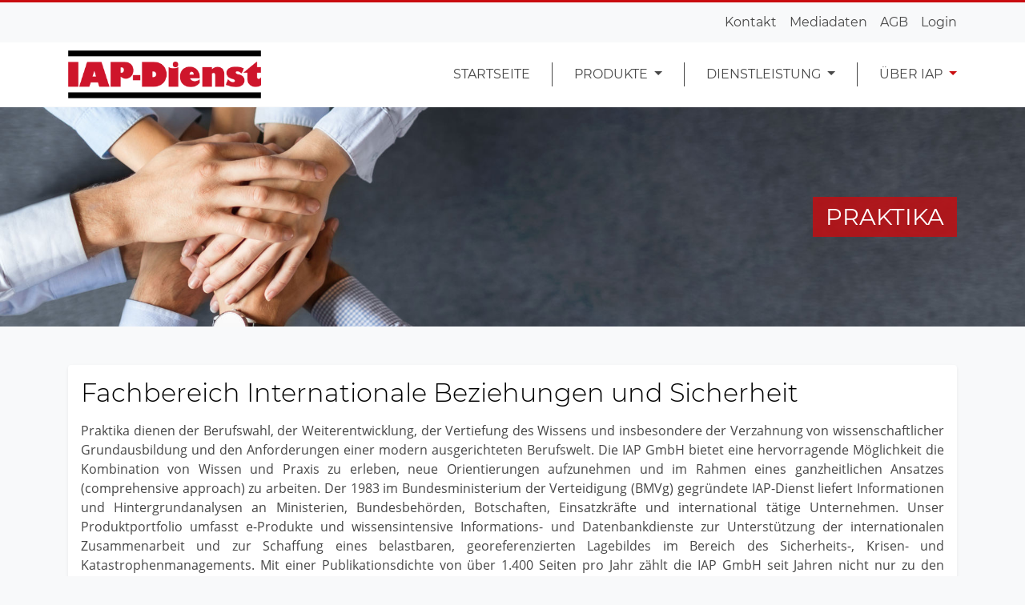

--- FILE ---
content_type: text/html; charset=utf-8
request_url: https://www.iap-dienst.de/ueber-iap/praktika
body_size: 4862
content:
<!DOCTYPE html>
<html lang="de-DE" dir="ltr">
<head>

<meta charset="utf-8">
<!-- 
	build by sitepackagebuilder.com

	This website is powered by TYPO3 - inspiring people to share!
	TYPO3 is a free open source Content Management Framework initially created by Kasper Skaarhoj and licensed under GNU/GPL.
	TYPO3 is copyright 1998-2026 of Kasper Skaarhoj. Extensions are copyright of their respective owners.
	Information and contribution at https://typo3.org/
-->

<base href="https://www.iap-dienst.de/">
<link rel="shortcut icon" href="/typo3conf/ext/iap_dienst/Resources/Public/Icons/favicon.ico" type="image/vnd.microsoft.icon">
<title>Praktika: IAP-Dienst</title>
<meta http-equiv="x-ua-compatible" content="IE=edge" />
<meta name="generator" content="TYPO3 CMS" />
<meta name="viewport" content="width=device-width, initial-scale=1" />
<meta name="robots" content="index,follow" />
<meta name="apple-mobile-web-app-capable" content="no" />
<meta property="og:title" content="Praktika" />
<meta property="og:site_name" content="IAP-Dienst" />


<link rel="stylesheet" type="text/css" href="/typo3conf/ext/iap_dienst/Resources/Public/Css/core.min.css?1764328952" media="all">
<link rel="stylesheet" type="text/css" href="/typo3conf/ext/iap_dienst/Resources/Public/Css/theme.min.css?1764328952" media="all">
<link rel="stylesheet" type="text/css" href="/typo3conf/ext/iap_dienst/Resources/Public/Css/protected.css?1764328952" media="all">



<script src="/typo3conf/ext/iap_dienst/Resources/Public/JavaScript/modernizr.min.js?1756839649" type="text/javascript"></script>
<script src="/typo3conf/ext/iap_dienst/Resources/Public/JavaScript/assets/jquery.min.js?1634724771" type="text/javascript"></script>


<link rel="apple-touch-icon" sizes="512x512" href="/typo3conf/ext/iap_dienst/Resources/Public/Icons/apple-touch-icon.png" />
</head>
<body id="p894" class="page-894 pagelevel-2 language-0 backendlayout-default layout-default">

<div id="preloader"><div class="loader"></div></div><div id="to-top-button"><i class="fa fa-angle-up"></i></div><div class="hfeed site" id="page"><div class="header wrapper-navbar" id="wrapper-navbar"><a class="skip-link screen-reader-text sr-only" href="#content">Skip to content</a><nav id="topnav-wrapper"><div class="container"><div class="topnav"><ul id="top-menu" class="navbar-nav align-items-center"><li class="nav-item "><a class="nav-link" href="/kontakt" target="" title="Kontakt">Kontakt</a></li><li class="nav-item "><a class="nav-link" href="/mediadaten" target="" title="Mediadaten">Mediadaten</a></li><li class="nav-item "><a class="nav-link" href="/agb" target="" title="AGB">AGB</a></li><li class="nav-item "><a class="nav-link" href="/login" target="" title="Login">Login</a></li></ul></div></div></nav><nav id="mainnav" class="navbar navbar-expand-lg"><div class="container"><a class="navbar-brand custom-logo-link" href="/"><img class="img-fluid align-self-center" src="/typo3conf/ext/iap_dienst/Resources/Public/Images/logo.png" alt="IAP-Dienst logo" id="logo" itemprop="logo"><img class="img-fluid align-self-center" src="/typo3conf/ext/iap_dienst/Resources/Public/Images/logo-inverted.png" alt="IAP-Dienst logo" id="logo-scrolled" itemprop="logo"></a><button class="navbar-toggler" type="button" aria-label="Toggle navigation"><i class="fas fa-bars icon-close"></i></button><div id="navbarNavMain" class=""><a class="close-toggler" href="javascript:void(0);"><i class="fas fa-times"></i></a><div class="mainmenu"><ul id="main-menu" class="navbar-nav"><li class="nav-item   "><a class="nav-link " 
                                   
                                   
                                   href="/startseite" target="" 
                                   title="Startseite">
                                Startseite
                                </a></li><li class="nav-item   hoverdropdown dropdown"><a class="nav-link dropdown-toggle" 
                                   id="menu-item-dropdown-885" 
                                   aria-haspopup="true" aria-expand="false" 
                                   href="/produkte" target="" 
                                   title="Produkte">
                                Produkte
                                </a><div class="dropdown-menu" aria-labelledby="menu-item-dropdown-885" role="menu"><h6 class="dropdown-header">Informationsfluss</h6><a href="/produkte/information/detail/IAP-Alpha" target="" title="IAP-Alpha" class="dropdown-item ">
                                                        IAP-Alpha
                                                    </a><a href="/produkte/information/detail/IAP-COURIER" target="" title="IAP-COURIER" class="dropdown-item ">
                                                        IAP-COURIER
                                                    </a><a href="/produkte/information/detail/IAP-Dienst%20Sicherheit" target="" title="IAP-Dienst Sicherheit" class="dropdown-item ">
                                                        IAP-Dienst Sicherheit
                                                    </a><a href="/produkte/information/detail/IAP-TEMS" target="" title="IAP-TEMS" class="dropdown-item ">
                                                        IAP-TEMS
                                                    </a><h6 class="dropdown-header">Länderwissen</h6><a href="/produkte/information/detail/IAP-Sicherheitslage%20%28IAP-SiLa%29" target="" title="IAP-Sicherheitslage (IAP-SiLa)" class="dropdown-item ">
                                                        IAP-Sicherheitslage (IAP-SiLa)
                                                    </a><a href="/produkte/information/detail/IAP-L%C3%A4nderdatenbank" target="" title="IAP-Länderdatenbank" class="dropdown-item ">
                                                        IAP-Länderdatenbank
                                                    </a><a href="/produkte/information/detail/IAP-Hintergrund" target="" title="IAP-Hintergrund" class="dropdown-item ">
                                                        IAP-Hintergrund
                                                    </a><h6 class="dropdown-header">Unterstützung</h6><a href="/produkte/information/detail/IAP-ERMS" target="" title="IAP-ERMS" class="dropdown-item ">
                                                        IAP-ERMS
                                                    </a><a href="/produkte/information/detail/IAP-Glossar" target="" title="IAP-Glossar" class="dropdown-item ">
                                                        IAP-Glossar
                                                    </a><a href="/produkte/information/detail/IAP-Glossar%20R%C3%BCstung" target="" title="IAP-Glossar Rüstung" class="dropdown-item ">
                                                        IAP-Glossar Rüstung
                                                    </a><a href="/produkte/information/detail/IAP-CyberGlossar" target="" title="IAP-CyberGlossar" class="dropdown-item ">
                                                        IAP-CyberGlossar
                                                    </a><h6 class="dropdown-header">Wirtschaft und Technologie</h6><a href="/produkte/information/detail/IAP-Dienst%20Wirtschaft" target="" title="IAP-Dienst Wirtschaft" class="dropdown-item ">
                                                        IAP-Dienst Wirtschaft
                                                    </a><a href="/produkte/information/detail/IAP-TechnologieRadar" target="" title="IAP-TechnologieRadar" class="dropdown-item ">
                                                        IAP-TechnologieRadar
                                                    </a><a href="/produkte/information/detail/IAP-CyberRadar" target="" title="IAP-CyberRadar" class="dropdown-item ">
                                                        IAP-CyberRadar
                                                    </a></div></li><li class="nav-item   hoverdropdown dropdown"><a class="nav-link dropdown-toggle" 
                                   id="menu-item-dropdown-879" 
                                   aria-haspopup="true" aria-expand="false" 
                                   href="/dienstleistung" target="" 
                                   title="Dienstleistung">
                                Dienstleistung
                                </a><div class="dropdown-menu" aria-labelledby="menu-item-dropdown-879" role="menu"><a href="/dienstleistung/politikberatung" target="" title="Politikberatung" class="dropdown-item ">
                                                        Politikberatung
                                                    </a><a href="/dienstleistung/projektunterstuetzung-operations" target="" title="Projektunterstützung (Operations)" class="dropdown-item ">
                                                        Projektunterstützung (Operations)
                                                    </a><a href="/dienstleistung/prozessoptimierung" target="" title="Prozessoptimierung" class="dropdown-item ">
                                                        Prozessoptimierung
                                                    </a></div></li><li class="nav-item current-menu-parent  hoverdropdown dropdown"><a class="nav-link dropdown-toggle" 
                                   id="menu-item-dropdown-881" 
                                   aria-haspopup="true" aria-expand="false" 
                                   href="/ueber-iap" target="" 
                                   title="Über IAP">
                                Über IAP
                                </a><div class="dropdown-menu" aria-labelledby="menu-item-dropdown-881" role="menu"><a href="/ueber-iap/unsere-vision" target="" title="Unsere Vision" class="dropdown-item ">
                                                        Unsere Vision
                                                    </a><a href="/ueber-iap/referenzen" target="" title="Referenzen" class="dropdown-item ">
                                                        Referenzen
                                                    </a><a href="/ueber-iap/jobs" target="" title="Jobs" class="dropdown-item ">
                                                        Jobs
                                                    </a><a href="/ueber-iap/praktika" target="" title="Praktika" class="dropdown-item active">
                                                        Praktika
                                                    </a></div></li></ul></div><hr style="border-top: 2px solid rgba(0,0,0,.1);" class="d-block d-lg-none"><div class="topnav"><ul id="top-menu" class="navbar-nav"><li class="nav-item "><a class="nav-link" href="/kontakt" target="" title="Kontakt">Kontakt</a></li><li class="nav-item "><a class="nav-link" href="/mediadaten" target="" title="Mediadaten">Mediadaten</a></li><li class="nav-item "><a class="nav-link" href="/agb" target="" title="AGB">AGB</a></li><li class="nav-item "><a class="nav-link" href="/login" target="" title="Login">Login</a></li></ul></div></div></div></nav></div><header class="page_header" style="background-image: url('/fileadmin/user_upload/Page-Header/jobs.jpg');"><div class="overlay-header"></div><div class="container"><div class="row"><div class="col-md-12"><h1>Praktika</h1></div></div></div></header><div id="page-content"><div class="container"><div class="section section-default"><div class="row"><div class="col-md-12 content-area" id="primary"><main class="site-main" id="main" role="main"><div id="c326" class="frame frame-default frame-type-text frame-layout-0"><header><h2 class="">
				Fachbereich Internationale Beziehungen und Sicherheit
			</h2></header><p class="text-justify">Praktika dienen der Berufswahl, der Weiterentwicklung, der Vertiefung des Wissens und insbesondere der Verzahnung von wissenschaftlicher Grundausbildung und den Anforderungen einer modern ausgerichteten Berufswelt. Die IAP GmbH bietet eine hervorragende Möglichkeit die Kombination von Wissen und Praxis zu erleben, neue Orientierungen aufzunehmen und im Rahmen eines ganzheitlichen Ansatzes (comprehensive approach) zu arbeiten.&nbsp;Der 1983 im Bundesministerium der Verteidigung (BMVg) gegründete IAP-Dienst liefert Informationen und Hintergrundanalysen an Ministerien, Bundesbehörden, Botschaften, Einsatzkräfte und&nbsp;international tätige Unternehmen. Unser Produktportfolio umfasst e-Produkte und wissensintensive Informations- und Datenbankdienste zur Unterstützung der internationalen Zusammenarbeit und zur Schaffung eines belastbaren, georeferenzierten Lagebildes im Bereich des Sicherheits-, Krisen- und Katastrophenmanagements. Mit einer Publikationsdichte von über 1.400 Seiten pro Jahr zählt die&nbsp;IAP GmbH seit Jahren nicht nur zu den führenden OSINT-Nachrichten- und Informationsdiensten im Bereich internationaler Beziehungen, sondern auch zu den etablierten Sicherheitsdienstleistern mit operativem Profil in Deutschland.</p><p class="text-justify"><strong>Grundlagen:</strong> Durch die Bereitstellung eines bezahlten Praktikumsplatzes innerhalb der gesetzlichen Zeitfrist lernen Sie korrespondierend zu Ihrem Studium in relevanten Fachrichtungen der internationalen Politik ein spannendes und perspektivisch weitreichendes Berufsfeld kennen. Im Aktionsfeld von wissenschaftlichem Arbeiten, redaktioneller Recherche und taktischer Lagebilderstellung arbeiten Sie in einem professionellen und leistungsorientierten Team, das sich als Dienstleister für unsere Kunden versteht.&nbsp;</p><p class="EinfAbs text-justify"><strong>Anforderungsprofil:&nbsp;</strong>Wir laden Praktikanten(-innen) für Pflicht- und freiwillige Praktika, vorzugsweise aus höheren, politikrelevanten oder wirtschafts-/sozialwissenschaftlichen Studiengängen zur Projektunterstützung unseres Teams&nbsp;ein (Office im Bereich U1/U7). Der Schwerpunkt Ihrer Tätigkeit liegt in der Quellen- und Internetrecherche (Datengewinnung/-sichtung), in Lektoraten und in der Anlage von Chronologien&nbsp;in den Bereichen der internationalen Sicherheitspolitik und&nbsp;des Risiko- und Krisenmanagements. Sie arbeiten in einem jungen und zukunftsoffenen Team unter professioneller Führung und erhalten einen Einblick in fachspezifizisches Spezialwissen, das heute unverzichtbar ist.&nbsp;<br /><br /><strong>erforderliche, gewünschte Fähigkeiten:&nbsp;</strong></p><p class="EinfAbs text-justify">&nbsp;&nbsp;&nbsp;&nbsp;&nbsp;&nbsp;&nbsp;&nbsp;&nbsp;&nbsp;&nbsp;&nbsp; Bereitschaft-/Erfahrung in der fachspezifischen Internetrecherche<br /> &nbsp; &nbsp;&nbsp;&nbsp;&nbsp;&nbsp;&nbsp;&nbsp;&nbsp;&nbsp;&nbsp; Einarbeitungsbereitschaft, Wille zu hoher Arbeitsgenauigkeit, Verlässlichkeit und Teamfähigkeit&nbsp;<br /> &nbsp;&nbsp;&nbsp;&nbsp;&nbsp;&nbsp;&nbsp;&nbsp;&nbsp;&nbsp;&nbsp;&nbsp; Stil-/Sprachsicherheit in deutscher Sprache, gute Englischkenntnisse (weitere Sprachen sind willkommen)<br /> &nbsp;&nbsp;&nbsp;&nbsp;&nbsp;&nbsp;&nbsp;&nbsp;&nbsp;&nbsp;&nbsp;&nbsp; Fähigkeit zur sicheren MS-Office-Anwendung (insb. Word, Power Point und Excel)<br /> &nbsp;&nbsp;&nbsp;&nbsp;&nbsp;&nbsp;&nbsp;&nbsp;&nbsp;&nbsp;&nbsp;&nbsp; Leistungsorientierung, Liebe zum Detail und Flexibilität&nbsp;<br /> &nbsp;&nbsp;&nbsp;&nbsp;&nbsp;&nbsp;&nbsp;&nbsp;&nbsp;&nbsp;&nbsp;&nbsp; Fachrichtung Internationale Beziehungen (Sicherheitspolitik und Krisenmanagement) sowie relevante Berufsbilder<br /> &nbsp;&nbsp;&nbsp;&nbsp;&nbsp;&nbsp;&nbsp;&nbsp;&nbsp;&nbsp;&nbsp;&nbsp; Sensibilität und Interesse für sicherheitsrelevante Themenstellungen</p><p class="EinfAbs text-justify">Wir freuen uns auf Ihre Rückmeldung mit einem aussagefähigen Lebenslauf in elektronischer Form an: <strong><em>info@iap-dienst.de&nbsp;</em></strong><br /> Ihre Daten werden gem. EU-DSGV vertraulich behandelt,&nbsp;nicht weitergeleitet und nach den gesetzlichen Vorgaben gelöscht.&nbsp;</p></div></main></div></div></div></div></div><footer id="wrapper-footer"><div class="container"><div class="footer-top"><div class="row"><div class="col-md-3"><div class="frame frame-default frame-type-menu_pages frame-layout-0"><h4>Informationsfluss</h4><ul><li class=""><a href="/produkte/information/detail/IAP-Alpha" target="" title="IAP-Alpha"><span>IAP-Alpha</span></a></li><li class=""><a href="/produkte/information/detail/IAP-COURIER" target="" title="IAP-COURIER"><span>IAP-COURIER</span></a></li><li class=""><a href="/produkte/information/detail/IAP-Dienst%20Sicherheit" target="" title="IAP-Dienst Sicherheit"><span>IAP-Dienst Sicherheit</span></a></li><li class=""><a href="/produkte/information/detail/IAP-TEMS" target="" title="IAP-TEMS"><span>IAP-TEMS</span></a></li></ul></div></div><div class="col-md-3"><div class="frame frame-default frame-type-menu_pages frame-layout-0"><h4>Länderwissen</h4><ul><li class=""><a href="/produkte/information/detail/IAP-Sicherheitslage%20%28IAP-SiLa%29" target="" title="IAP-Sicherheitslage (IAP-SiLa)"><span>IAP-Sicherheitslage (IAP-SiLa)</span></a></li><li class=""><a href="/produkte/information/detail/IAP-L%C3%A4nderdatenbank" target="" title="IAP-Länderdatenbank"><span>IAP-Länderdatenbank</span></a></li><li class=""><a href="/produkte/information/detail/IAP-Hintergrund" target="" title="IAP-Hintergrund"><span>IAP-Hintergrund</span></a></li></ul></div></div><div class="col-md-3"><div class="frame frame-default frame-type-menu_pages frame-layout-0"><h4>Unterstützung</h4><ul><li class=""><a href="/produkte/information/detail/IAP-ERMS" target="" title="IAP-ERMS"><span>IAP-ERMS</span></a></li><li class=""><a href="/produkte/information/detail/IAP-Glossar" target="" title="IAP-Glossar"><span>IAP-Glossar</span></a></li><li class=""><a href="/produkte/information/detail/IAP-Glossar%20R%C3%BCstung" target="" title="IAP-Glossar Rüstung"><span>IAP-Glossar Rüstung</span></a></li><li class=""><a href="/produkte/information/detail/IAP-CyberGlossar" target="" title="IAP-CyberGlossar"><span>IAP-CyberGlossar</span></a></li></ul></div></div><div class="col-md-3"><div class="frame frame-default frame-type-menu_pages frame-layout-0"><h4>Wirtschaft und Technologie</h4><ul><li class=""><a href="/produkte/information/detail/IAP-Dienst%20Wirtschaft" target="" title="IAP-Dienst Wirtschaft"><span>IAP-Dienst Wirtschaft</span></a></li><li class=""><a href="/produkte/information/detail/IAP-TechnologieRadar" target="" title="IAP-TechnologieRadar"><span>IAP-TechnologieRadar</span></a></li><li class=""><a href="/produkte/information/detail/IAP-CyberRadar" target="" title="IAP-CyberRadar"><span>IAP-CyberRadar</span></a></li></ul></div></div></div><hr class="hr-text"><div class="row mt-5"><div class="col-md-4"><img src="/typo3conf/ext/iap_dienst/Resources/Public/Images/logo-inverted.png" class="img-fluid footer-logo" alt="IAP GmbH" itemprop="logo"><div id="c305" class="frame frame-default frame-type-text frame-layout-0"><p><strong>Geschäftsführung und Leserservice</strong></p><p>Postfach 34 01 60<br /> D-80098 München<br /> Tel:&nbsp; +49 89 22 66 00<br /> Fax: +49 89 22 66 08</p></div></div><div class="col-md-8"><div id="c306" class="frame frame-default frame-type-menu_pages frame-layout-0"><header><h4 class="">
				Service
			</h4></header><ul><li><a href="/kontakt" title="Kontakt"><span>Kontakt</span></a></li><li><a href="/agb" title="AGB"><span>AGB</span></a></li><li><a href="/login" title="Login"><span>Login</span></a></li><li><a href="/mediadaten" title="Mediadaten"><span>Mediadaten</span></a></li><li><a href="/impressum" title="Impressum"><span>Impressum</span></a></li><li><a href="/datenschutzerklaerung" title="Datenschutzerklärung"><span>Datenschutzerklärung</span></a></li></ul></div></div></div></div><!-- footer-top end --></div><!-- container end --><div class="footer-bottom"><div class="row align-items-center"><div class="col-sm-12 text-center"><span class="copyright">&copy; 2026 IAP GmbH</span></div></div></div><!-- footer-bottom end --></footer><!-- wrapper end --></div>

<script src="/typo3conf/ext/iap_dienst/Resources/Public/JavaScript/theme.min.js?1720525911" type="text/javascript"></script>
<script src="/typo3conf/ext/iap_dienst/Resources/Public/JavaScript/assets/imagesloaded.pkgd.min.js?1631390471" type="text/javascript"></script>
<script src="/typo3conf/ext/iap_dienst/Resources/Public/JavaScript/assets/jquery.easing.min.js?1631390471" type="text/javascript"></script>
<script src="/typo3conf/ext/iap_dienst/Resources/Public/JavaScript/assets/photoswipe.min.js?1755086633" type="text/javascript"></script>
<script src="/typo3conf/ext/iap_dienst/Resources/Public/JavaScript/assets/photoswipe-ui-default.min.js?1649240542" type="text/javascript"></script>
<script src="/typo3conf/ext/iap_dienst/Resources/Public/JavaScript/assets/masonry.pkgd.min.js?1740385348" type="text/javascript"></script>
<script src="/typo3conf/ext/iap_dienst/Resources/Public/JavaScript/assets/owl.carousel.min.js?1631390471" type="text/javascript"></script>
<script src="/typo3conf/ext/iap_dienst/Resources/Public/JavaScript/main.min.js?1756795835" type="text/javascript"></script>


</body>
</html>

--- FILE ---
content_type: text/css
request_url: https://www.iap-dienst.de/typo3conf/ext/iap_dienst/Resources/Public/Css/theme.min.css?1764328952
body_size: 6223
content:
#no-js-content{display:none;text-align:center}#no-js-content img{margin:2rem 1.2rem}#no-js-content .footer{width:100%;color:#9e9e9e}html.no-js #page,html.no-js #preloader{display:none}html.no-js #no-js-content{display:block}html.js #no-js-content{display:none}html{font-size:16px;min-height:100%;position:relative}#wrapper-navbar{position:absolute;width:100%;top:0;left:0;right:0}#page{border-top:3px solid #c90c0f;position:relative;overflow:hidden}#page-content{margin-bottom:3rem;min-height:400px}#main{border-radius:.25rem!important;box-shadow:0 .125rem .25rem rgba(0,0,0,.075)!important;background-color:#fff;padding:1rem}h1{margin-bottom:1rem}h1,h2,h3,h4,h5,h6{color:#000;font-family:Montserrat,sans-serif;font-weight:300}h4.bold{font-weight:700}.lead{font-weight:200}i{color:#c90c0f}.theme-color-primary{color:#c90c0f}.theme-color-secondary{color:#005a4a}.theme-color-primary{color:#622238}.theme-color-primary{color:#042a5d}a{outline:0;color:#c90c0f;font-weight:400;text-decoration:none}a:focus,a:hover{color:rgba(201,12,15,.9);text-decoration:underline}a:focus i,a:hover i{color:rgba(0,0,0,.7)}a.btn,a.buttons-html5{text-decoration:none}b,strong{font-weight:600}ul.custom-ul{list-style-type:none;padding-left:12px}ul.custom-ul>li::before{display:inline-block;font-family:'Font Awesome 5 Free';font-weight:900;text-rendering:auto;margin-right:.5407911001em;margin-left:-11px;content:"\f111";color:#c90c0f;font-size:60%;vertical-align:middle}ul.custom-ul>li ul.custom-ul{padding-left:20px}ul.custom-ul>li ul.custom-ul>li::before{display:inline-block;font-family:'Font Awesome 5 Free';font-weight:900;font-size:60%;text-rendering:auto;margin-right:.5407911001em;content:"\f068";color:#c90c0f;vertical-align:middle}button{font-family:inherit}.btn,.buttons-html5{box-shadow:none;font-weight:400;font-size:1rem;padding:.6rem 1.5rem}.active.buttons-html5:focus,.btn.active:focus,.btn:active:focus,.btn:focus,.buttons-html5:active:focus,.buttons-html5:focus{outline:0;outline-offset:0}.btn-ppc,.buttons-html5,input[type=submit]{color:#fff!important;background-color:rgba(201,12,15,.85);border:none;border-bottom:2px solid rgba(0,0,0,.3)}.btn-ppc i,.buttons-html5 i,input[type=submit] i{color:#fff!important;margin-right:.5rem}.btn-ppc:focus,.btn-ppc:hover,.buttons-html5:focus,.buttons-html5:hover,input[type=submit]:focus,input[type=submit]:hover{background-color:rgba(201,12,15,.9);box-shadow:1px 1px 5px #888;border-color:#000;outline:0}.active.buttons-html5,.btn-ppc.active,.btn-ppc:active,.buttons-html5:active,input[type=submit].active,input[type=submit]:active{color:#fff;background-color:#c90c0f;border-color:transparent;box-shadow:none}.btn-outline-ppc{color:#c90c0f;border-color:#c90c0f}.btn-outline-ppc:hover{color:#fff;background-color:#c90c0f;border-color:#c90c0f}.buttons-html5{background-color:#1a0dab}.tag-cloud-item{font-size:1rem;color:#fff;background-color:#cdd2d0;margin-bottom:.5rem;margin-right:.5rem;display:inline-block;text-align:center;white-space:nowrap;vertical-align:middle;-webkit-user-select:none;-moz-user-select:none;-ms-user-select:none;user-select:none;padding:.375rem .75rem;line-height:1.5;border-radius:.25rem;transition:background-color .3s}.frame.frame-type-login{border-radius:.25rem!important;box-shadow:0 .125rem .25rem rgba(0,0,0,.075)!important;background-color:#fff;padding:1rem}.frame.frame-type-login{max-width:600px;margin:0 auto;margin-bottom:2rem}.frame header>h2{margin-bottom:1rem}.alert-danger{color:#fff;background-color:#c90c0f;border-color:#ccc}.cookie-alert{padding:.5rem;background-color:rgba(245,245,245,.95);font-size:.75rem;display:flex;border-top:1px solid #ccc;border-bottom:1px solid #ccc}.cookie-alert p{margin:0;margin-right:3rem}.cookie-alert p::before{display:inline-block;font-family:"Font Awesome 5 Free";font-weight:600;content:"\f05a";font-size:1rem;font-size:inherit;font-style:normal;font-variant:normal;color:#c90c0f;text-rendering:auto;-webkit-font-smoothing:antialiased;margin-right:.5407911001em}.cookie-alert button.dismiss-link{border-radius:0;border-top:1px solid #ccc;border-bottom:1px solid #ccc}.hr-text{line-height:1em;position:relative;outline:0;border:0;color:#000;text-align:center;height:1.5em;opacity:.5}.hr-text:before{content:'';background:linear-gradient(to right,transparent,#818078,transparent);position:absolute;left:0;top:50%;width:100%;height:1px}.hr-text:after{content:attr(data-content);position:relative;display:inline-block;padding:0 .5em;line-height:1.5em;background-color:#fcfcfa}#ajax-loader,#preloader,.ajax-loader{position:fixed;top:0;left:0;right:0;bottom:0;z-index:9999;width:100vw;height:100vh;max-width:100%}#preloader{background-color:#fff;z-index:10000}#ajax-loader,.ajax-loader{display:none;background-color:rgba(255,255,255,.7)}.inner-content{position:absolute;left:50%;top:50%;transform:translate(-50%);margin-top:65px;font-weight:700;font-size:1.25rem}.loader{border:5px solid #005a4a;border-top:5px solid #c90c0f;border-bottom:5px solid #c90c0f;border-radius:50%;width:80px;height:80px;-webkit-animation:spin 2s linear infinite;animation:spin 2s linear infinite;position:absolute;left:50%;top:50%;margin-left:-40px;margin-top:-40px;z-index:1100}@-webkit-keyframes spin{0%{transform:rotate(0)}100%{transform:rotate(360deg)}}@keyframes spin{0%{transform:rotate(0)}100%{transform:rotate(360deg)}}.spinner{width:30px;height:30px;position:absolute;left:50%;top:50%;transform:translate(-50%,-50%)}.ball{height:50px;width:50px;left:50%;top:50%;border-radius:50%;float:left;position:absolute}.ball-1{background:#00f;top:0;left:50%;-webkit-animation:ball1 1s 0s ease infinite;animation:ball1 1s 0s ease infinite;z-index:1}.ball-2{background:#c90c0f;top:50%;left:100%;-webkit-animation:ball2 1s 0s ease infinite;animation:ball2 1s 0s ease infinite;z-index:2}.ball-3{background:rgba(0,0,255,.8);top:100%;left:50%;-webkit-animation:ball3 1s 0s ease infinite;animation:ball3 1s 0s ease infinite;z-index:1}.ball-4{background:rgba(201,12,15,.8);top:50%;left:0;-webkit-animation:ball4 1s 0s ease infinite;animation:ball4 1s 0s ease infinite;z-index:2}@-webkit-keyframes ball1{50%{top:-100%;left:200%;background:#00f}100%{top:50%;left:100%;background:rgba(0,0,255,.8);z-index:2}}@keyframes ball1{50%{top:-100%;left:200%;background:#00f}100%{top:50%;left:100%;background:rgba(0,0,255,.8);z-index:2}}@-webkit-keyframes ball2{50%{top:200%;left:200%;background:#c90c0f}100%{top:100%;left:50%;background:rgba(201,12,15,.8);z-index:1}}@keyframes ball2{50%{top:200%;left:200%;background:#c90c0f}100%{top:100%;left:50%;background:rgba(201,12,15,.8);z-index:1}}@-webkit-keyframes ball3{50%{top:200%;left:-100%;background:#00f}100%{top:50%;left:0;background:rgba(0,0,255,.8);z-index:2}}@keyframes ball3{50%{top:200%;left:-100%;background:#00f}100%{top:50%;left:0;background:rgba(0,0,255,.8);z-index:2}}@-webkit-keyframes ball4{50%{top:-100%;left:-100%;background:#c90c0f}100%{top:0;left:50%;background:rgba(201,12,15,.8);z-index:1}}@keyframes ball4{50%{top:-100%;left:-100%;background:#c90c0f}100%{top:0;left:50%;background:rgba(201,12,15,.8);z-index:1}}ul.nav-tabs{background-color:#f2f3f4}ul.nav-tabs li.nav-item:first-child a.nav-link{border-top-left-radius:0}ul.nav-tabs li.nav-item a.nav-link{position:relative;padding:.5rem 1.5rem .5rem 1rem;outline:0;color:#ccc}ul.nav-tabs li.nav-item a.nav-link::after{-webkit-font-smoothing:antialiased;-moz-osx-font-smoothing:grayscale;display:inline-block;font-style:normal;font-variant:normal;font-weight:400;line-height:1;vertical-align:-.125em;font-family:'Font Awesome 5 Free';font-weight:900;font-size:1rem;line-height:inherit;vertical-align:baseline;content:"\f105";position:absolute;right:.5rem;top:50%;transform:translateY(-50%);opacity:0;transition:all,ease,.3s}ul.nav-tabs li.nav-item a.nav-link.active{color:#c90c0f;border-color:#dee2e6 #dee2e6 #fff;background-color:#fff}ul.nav-tabs li.nav-item a.nav-link.active::after{opacity:1}.tab-content .tab-pane{padding:1rem;min-height:300px}.tab-content .tab-pane .nav-tabs{background-color:#f2f3f4}.tab-content.pills{border:1px solid #dee2e6}.list-group-item{padding:.5rem 1rem}.list-group-item.active{background-color:#dee2e6;border-color:#dee2e6;color:#474747}.list-group-item.active::after{position:absolute;top:50%;right:1rem;transform:translateY(-50%);font-weight:900;content:'\f105';font-family:'Font Awesome 5 Free';color:#c90c0f;margin-left:5px;font-size:1.4rem}.page_header_no_image{margin-top:131px;padding:35px 0 35px;text-align:right}.page_header_no_image h1{color:#fff;margin:0;font-weight:400;text-transform:uppercase;display:inline-block;padding:.5rem 1rem;background-color:#c90c0f;font-size:1.8rem}.page_header_no_image p{color:#fff;font-size:1.5rem;text-shadow:1px 1px 1px rgba(0,0,0,.8);margin-bottom:0}html.touchevents .page_header{background-attachment:inherit;background-position:center right}.page_header{margin-top:131px;margin-bottom:3rem;padding:7rem 0 7rem;position:relative;background-color:#fff;background-position:center center;background-repeat:no-repeat;background-size:cover;text-align:right}.page_header .overlay-header{position:absolute;left:0;top:0;width:100%;height:100%}.page_header h1{color:#fff;margin:0;font-weight:400;text-transform:uppercase;display:inline-block;padding:.5rem 1rem;background-color:rgba(201,12,15,.8);font-size:1.8rem}.page_header p{color:#fff;font-size:1.5rem;text-shadow:1px 1px 1px rgba(0,0,0,.8);margin-bottom:0}#to-top-button{z-index:10;width:40px;height:40px;position:fixed;cursor:pointer;overflow:hidden;background-color:rgba(0,90,74,.75);-moz-border-radius:2px;-webkit-border-radius:2px;transition:background-color .5s;text-align:center;line-height:40px;font-size:25px;display:none;border-radius:.25rem}#to-top-button i{line-height:40px;display:block;color:#fff}#to-top-button:focus,#to-top-button:hover{background-color:rgba(0,90,74,.95)}#to-top-button:focus i,#to-top-button:hover i{color:#fff}#to-top-button{bottom:1rem;right:1rem}.pa-chevron-down{position:relative;height:.2rem;width:1.5rem;display:inline-block;transform:rotate(180deg)}.pa-chevron-down:before{content:'';position:absolute;top:0;left:0;height:100%;width:50%;background:#005a4a;transform:skew(0deg,135deg)}.pa-chevron-down:after{content:'';position:absolute;top:0;right:0;height:100%;width:50%;background:#005a4a;transform:skew(0deg,-135deg)}#right-sidebar{position:relative}#right-sidebar .sidebar-inner{padding:1rem;background-color:#fff;height:100%;font-size:1rem;border-radius:.25rem!important;box-shadow:0 .125rem .25rem rgba(0,0,0,.075)!important}#right-sidebar aside{border-bottom:1px solid #ccc;margin-bottom:1rem}#right-sidebar aside:last-child{border-bottom:none}#right-sidebar aside .widget-title{font-size:1.2rem}#right-sidebar aside ul{padding-left:0;list-style:none}#right-sidebar aside ul li{padding:.25rem 0;font-size:.9rem}#right-sidebar aside ul li a{color:#474747}#right-sidebar aside ul li a::before{display:inline-block;font-style:normal;font-variant:normal;text-rendering:auto;-webkit-font-smoothing:antialiased;margin-right:5px;color:#c90c0f;font-family:"Font Awesome 5 Free";font-weight:900;content:"\f101"}#right-sidebar aside ul li a:focus,#right-sidebar aside ul li a:hover{text-decoration:none}#right-sidebar aside ul li:last-child{margin-bottom:0}#right-sidebar aside ul li.active a{color:#c90c0f}#right-sidebar .widget_search label{display:none}#right-sidebar i{margin-right:.5rem}.card{box-shadow:0 .125rem .25rem rgba(0,0,0,.075)!important;border-radius:0}.card .card-header{background-color:#fff}.breadcrumb{background-color:#fff;box-shadow:0 .125rem .25rem rgba(0,0,0,.075)!important;margin-bottom:1.5rem}.breadcrumb-item+.breadcrumb-item::before{content:">"}.page-item .page-link{color:#c90c0f}.page-item .page-link:focus{box-shadow:0 0 0 .2rem rgba(201,12,15,.25)}.page-item.active .page-link{background-color:#c90c0f;border-color:#c90c0f}img{max-width:100%;height:auto}.image-navigation{right:10px;position:absolute;top:5px;z-index:1}.image-navigation a{text-decoration:none}.image-navigation a.zoomicon .fa-search-minus{display:none}.image-navigation a.zoomicon.in .fa-search-minus{display:inline;background-color:red}.image-navigation a.zoomicon.in .fa-search-plus{display:none}.square-icon{height:30px;width:30px;border:1px solid #f5f5f5;vertical-align:middle;transition:all .3s;display:inline-block}.square-icon:focus,.square-icon:hover{transition:all .3s}.image-description{position:absolute;bottom:0;display:block;padding:.625rem;background-color:rgba(201,12,15,.8);color:#fff;font-weight:600;text-align:center;line-height:1;min-width:40%}.img-overlay{position:relative;overflow:hidden}.img-overlay img{width:100%;transform:scale(1);transition:all .8s}.img-overlay .item-img-overlay{width:100%;height:100%;position:absolute;left:0;top:0;overflow:hidden}.img-overlay .item-img-overlay .item-content{position:absolute;top:50%;width:100%;transform:translateY(-50%);padding:.5rem 2.5rem;text-align:center}.img-overlay .item-img-overlay .item-content .item-content-text{transform:scale(0);opacity:0;transition:all 0s ease-out .35s}.img-overlay .item-img-overlay .item-content .item-content-text a{text-decoration:none}.img-overlay .item-img-overlay .item-content .item-content-text h3.title,.img-overlay .item-img-overlay .item-content .item-content-text p{color:#000}.img-overlay:focus img,.img-overlay:hover img{transform:scale(1.1)}.img-overlay:focus .item-img-overlay .item-content .item-content-text,.img-overlay:hover .item-img-overlay .item-content .item-content-text{opacity:1;transform:scale(1)}.owl-single-carousel:hover .owl-nav{visibility:visible;opacity:1;text-shadow:0 0 3px #fff}.owl-single-carousel:hover .disabled{visibility:none;opacity:.5;text-shadow:none}.owl-single-carousel .owl-nav{position:absolute;top:50%;left:50%;transform:translate(-50%,-50%);width:100%;opacity:0;transition:.5s all}.owl-single-carousel .owl-nav .owl-prev{float:left}.owl-single-carousel .owl-nav .owl-next{float:right}html.touchevents .owl-single-carousel .owl-nav{display:none}.owl-dots,.owl-nav{text-align:center}.owl-dots .owl-dot{display:inline-block}.owl-dot{-moz-user-select:none;cursor:pointer}.owl-dots .owl-dot span{background:#d6d6d6 none repeat scroll 0 0;border-radius:30px;display:block;height:10px;margin:5px 7px;transition:opacity .2s ease 0s;width:10px}.owl-dots .owl-dot.active span,.owl-dots .owl-dot:hover span{background:#c90c0f none repeat scroll 0 0}#wrapper-footer{padding:0;position:relative;width:100%;bottom:0;background-color:#fff;font-size:.95rem}#wrapper-footer i{width:17px}#wrapper-footer a{text-decoration:none}#wrapper-footer .footer-logo{max-height:50px;margin-bottom:.5rem}#wrapper-footer .footer-top{display:block;padding:3rem 0;z-index:1;border-bottom:1px solid #fff}#wrapper-footer .footer-top h4{color:#000;font-size:1.2rem;font-weight:600}#wrapper-footer .footer-top .frame-type-menu_pages ul{display:flex;flex-wrap:wrap;padding-left:0;margin-bottom:0;list-style:none;flex-direction:column!important}#wrapper-footer .footer-top .frame-type-menu_pages ul>li a{padding:.2rem 0;display:block;color:#474747}#wrapper-footer .footer-top .frame-type-menu_pages ul>li.active a,#wrapper-footer .footer-top .frame-type-menu_pages ul>li:hover a{color:#ccc}#wrapper-footer .footer-bottom{padding:1rem 0;background-color:#313131}#wrapper-footer .footer-bottom .copyright{color:#fff}#swipebox-bottom-bar,#swipebox-top-bar{background:#c90c0f;text-shadow:none}#swipebox-bottom-bar a,#swipebox-top-bar a{color:#fff!important}#page-top-nav{display:none;margin-bottom:1.5rem}#page-top-nav .page-top-nav-main{background-color:#fff;position:relative;height:40px;line-height:28px;overflow:hidden;display:block;box-shadow:0 1px 2px rgba(0,0,0,.2);padding:0 .5rem}#page-top-nav .page-top-nav-main nav{-webkit-user-select:none;overflow-y:hidden;-webkit-overflow-scrolling:touch;overflow-x:scroll;height:53px;white-space:nowrap}#page-top-nav .gradient{background:-webkit-gradient(linear,left top,right top,color-stop(0,rgba(248,248,248,0)),color-stop(100%,#f8f8f8));height:40px;position:absolute;pointer-events:none;right:0;top:0;width:24px;z-index:2}#page-top-nav a.nav-link{padding:0 .5rem;line-height:40px;height:40px}#page-top-nav a.nav-link i{display:inline;margin-right:5px}#page-top-nav a.nav-link span{color:#474747}#page-top-nav a.nav-link.active span{color:#c90c0f}html.touchevents .slider-wrapper,html.touchevents section.background-image{background-attachment:inherit;background-position:center right}.card.portfolio .card-top{background-color:transparent;background-position:center center;background-repeat:no-repeat;background-size:cover;position:relative;z-index:1;margin-bottom:1rem;border-top-left-radius:0;border-top-right-radius:0;padding:7.5rem 0}.card.portfolio .card-top .overlay{height:100%;left:0;position:absolute;top:0;width:100%;background-color:rgba(255,255,255,.7)}.card.portfolio .card-top .icons{position:absolute;top:0}.card.portfolio .card-top .icons i{font-size:1.5rem}.card.portfolio .card-top .logo-link{position:absolute;top:50%;transform:translateY(-50%);width:100%;text-align:center}.card.portfolio .card-top .logo-link img{width:auto;max-height:75px}.slider-wrapper{position:relative;margin-top:131px;margin-bottom:3rem}.slider-wrapper .owl-banner-carousel{z-index:inherit}.slider-wrapper .owl-banner-carousel .overlay{height:100%;left:0;position:absolute;top:0;width:100%;background-color:rgba(0,0,0,.5)}.slider-wrapper .owl-banner-carousel .item{min-height:550px;max-height:100%!important;position:relative;background-position:center;background-repeat:no-repeat;background-size:cover}.slider-wrapper .owl-banner-carousel:hover .owl-nav{visibility:visible;opacity:1;text-shadow:0 0 3px #fff}.slider-wrapper .owl-banner-carousel:hover .disabled{visibility:none;opacity:.5;text-shadow:none}.slider-wrapper .owl-banner-carousel .owl-nav{position:absolute;top:50%;left:50%;transform:translate(-50%,-50%);width:100%;opacity:0;transition:.5s all;margin-top:-25px}.slider-wrapper .owl-banner-carousel .owl-nav .owl-prev{float:left}.slider-wrapper .owl-banner-carousel .owl-nav .owl-next{float:right}.slider-wrapper .owl-banner-carousel .content{position:absolute;top:50%;transform:translateY(-50%);width:100%}.slider-wrapper .owl-banner-carousel .content h2{color:#fff;font-size:3rem;letter-spacing:1.5px;font-weight:700;text-shadow:1px 1px 0 rgba(0,0,0,.5)}.slider-wrapper .owl-banner-carousel .content h1{color:#c90c0f;font-size:2.5rem;text-shadow:1px 1px 0 rgba(0,0,0,.5)}.slider-wrapper .owl-banner-carousel .owl-dots{position:absolute;bottom:55px;width:100%}.slider-wrapper .owl-banner-carousel .owl-dots .owl-dot span{border-radius:0;height:5px;width:30px}.single-product .product-images{border-right:1px solid rgba(0,0,0,.1)}.single-product ul.features>li{padding:.25rem 0;color:#4b4b4b}.single-product ul.features>li::before{content:"\f00c"}.single-product .tx_iapproducts_show_price_description{background-color:#f5f5f5;border:1px solid #ccc;padding:.5rem;margin-bottom:1rem;font-size:.8rem;color:#c90c0f}.single-product .tx_iapproducts_show_price_description p{margin-bottom:0}.masonry-grid .item,.masonry-grid .masonry-grid-sizer{width:23.5%}.masonry-grid .item{margin-bottom:2%}.masonry-grid .masonry-gutter-sizer{width:2%}@media (max-width:1199.98px) and (min-width:992px){.masonry-grid .item,.masonry-grid .masonry-grid-sizer{width:23.5%}}@media (max-width:991.98px) and (min-width:576px){.masonry-grid .item,.masonry-grid .masonry-grid-sizer{width:32%}}@media (max-width:575.98px){.masonry-grid .item,.masonry-grid .masonry-grid-sizer{width:49%}}@media (max-width:1199.98px){html{font-size:16px}html.backendlayout-protected_userarea{font-size:15px}}@media (max-width:991.98px){html{font-size:14px}.page_header,.page_header_no_image,.slider-wrapper{margin-top:80px}.page_header_no_image{padding:20px 0 20px}.slider-wrapper .owl-banner-carousel .content h2{font-size:2.5rem}.slider-wrapper .owl-banner-carousel .content h1{font-size:2rem}html.touchevents #page-top-nav{display:block}html.touchevents #right-sidebar,html.touchevents .breadcrumb{display:none}}@media (max-width:767.98px){html{font-size:13px}.page_header{padding:7rem 0 7rem}#wrapper-footer .footer-top .row [class*=col-]{border-bottom:1px solid rgba(204,204,204,.5);padding-bottom:2rem;margin-bottom:2rem}#wrapper-footer .footer-top .row [class*=col-]:last-child{border:none;padding-bottom:0;margin-bottom:0}.slider-wrapper .owl-banner-carousel .content{padding:0 1rem}.slider-wrapper .owl-banner-carousel .content{padding:0 1rem}.slider-wrapper .owl-banner-carousel .content h2{font-size:2.2rem}.slider-wrapper .owl-banner-carousel .content h1{font-size:1.9rem}.parallax-wrapper .parallax-header{z-index:2}.parallax-wrapper .parallax-header .header-content h1{font-size:2.5rem}.parallax-wrapper .parallax-header .header-content p{font-size:1.33rem}}@media (max-width:575.98px){html{font-size:12px}.slider-wrapper .owl-banner-carousel h2{font-size:2rem}.slider-wrapper .owl-banner-carousel h1{font-size:1.9rem}.boxed{padding:1rem;box-shadow:none}.alignleft,.alignright{display:block;float:none;margin-left:auto;margin-right:auto;clear:both;margin-bottom:.75rem}.cookie-alert{flex-direction:column!important}.cookie-alert button.dismiss-link{margin:0;margin-top:1rem}}@media (max-width:450px){.slider-wrapper .owl-banner-carousel h2{font-size:1.8rem}.slider-wrapper .owl-banner-carousel h1{font-size:1.9rem}#rc-imageselect,.g-recaptcha{transform:scale(.75);-webkit-transform:scale(.75);transform-origin:0 0;-webkit-transform-origin:0 0}}@-webkit-keyframes menu_sticky{0%{margin-top:-150px}50%{margin-top:-130px}100%{margin-top:0}}@keyframes menu_sticky{0%{margin-top:-150px}50%{margin-top:-130px}100%{margin-top:0}}#topnav-wrapper{z-index:1030;position:relative;height:100%;display:block;background-color:#f8f9fa}#topnav-wrapper .navbar-nav{flex-direction:row;height:50px;justify-content:flex-end}#topnav-wrapper .navbar-nav>li>a{font-size:1rem;text-transform:none;color:#474747;padding:0 .5rem;font-weight:400;font-family:Montserrat,sans-serif;text-decoration:none}#topnav-wrapper .navbar-nav>li>a .fa{width:20px;font-size:1rem;color:#fff}#topnav-wrapper .navbar-nav>li>a:hover{background-color:transparent;color:#ccc}#topnav-wrapper .navbar-nav>li:first-child>a{padding-left:0}#topnav-wrapper .navbar-nav>li:last-child>a{padding-right:0}#topnav-wrapper .navbar-nav>li.active>a,#topnav-wrapper .navbar-nav>li.active>a:hover{background-color:transparent;color:#ccc}.home #mainnav{background-color:transparent}.home #mainnav #navbarNavMain .mainmenu .navbar-nav>li{border-right:1px solid #fff}.home #mainnav #navbarNavMain .mainmenu .navbar-nav>li>a{color:#fff}#mainnav{min-height:50px;background-color:#fff;transition:background-color .5s;padding:0 1rem;z-index:1030;height:80px}#mainnav>.container{position:relative}#mainnav .close-toggler{display:none}#mainnav .navbar-brand{margin-right:0;height:100%;transition:height .3s;padding:10px 0;margin-right:.5rem}#mainnav .navbar-brand #logo{display:block}#mainnav .navbar-brand #logo-scrolled{display:none}#mainnav .navbar-brand>img{max-height:60px}#mainnav #navbarNavMain .topnav{display:none}#mainnav #navbarNavMain .mainmenu .navbar-nav>li{border-right:1px solid #474747}#mainnav #navbarNavMain .mainmenu .navbar-nav>li:last-child{border-right:none}#mainnav #navbarNavMain .mainmenu .navbar-nav>li:last-child>a{padding-right:0}#mainnav #navbarNavMain .mainmenu .navbar-nav>li>a{text-transform:uppercase;font-size:1.1rem;color:#474747;white-space:nowrap;font-family:Montserrat,sans-serif;font-size:1rem;padding:.2rem 1.7rem;text-decoration:none}#mainnav #navbarNavMain .mainmenu .navbar-nav>li>a:hover{background-color:transparent;color:#c90c0f!important}#mainnav #navbarNavMain .mainmenu .navbar-nav>li.dropdown.current-menu-parent>a,#mainnav #navbarNavMain .mainmenu .navbar-nav>li.dropdown.current-menu-parent>a:focus,#mainnav #navbarNavMain .mainmenu .navbar-nav>li.dropdown.current-menu-parent>a:hover{background-color:transparent;color:#474747!important}#mainnav #navbarNavMain .mainmenu .navbar-nav>li.dropdown.current-menu-parent>a::after,#mainnav #navbarNavMain .mainmenu .navbar-nav>li.dropdown.current-menu-parent>a:focus::after,#mainnav #navbarNavMain .mainmenu .navbar-nav>li.dropdown.current-menu-parent>a:hover::after{color:#c90c0f!important}#mainnav #navbarNavMain .mainmenu .navbar-nav>li.active>a,#mainnav #navbarNavMain .mainmenu .navbar-nav>li.active>a:focus,#mainnav #navbarNavMain .mainmenu .navbar-nav>li.active>a:hover{background-color:transparent;color:#c90c0f!important}#mainnav #navbarNavMain .mainmenu .navbar-nav>li.active>a::after,#mainnav #navbarNavMain .mainmenu .navbar-nav>li.active>a:focus::after,#mainnav #navbarNavMain .mainmenu .navbar-nav>li.active>a:hover::after{color:#c90c0f!important}#mainnav #navbarNavMain .mainmenu .navbar-nav>li.dropdown .dropdown-menu{border-radius:0;background-color:#fff;min-width:14rem;margin:0;border:none;box-shadow:0 10px 12px 0 rgba(0,0,0,.68);top:inherit}#mainnav #navbarNavMain .mainmenu .navbar-nav>li.dropdown .dropdown-menu a.dropdown-item{color:#474747;text-decoration:none}#mainnav #navbarNavMain .mainmenu .navbar-nav>li.dropdown .dropdown-menu a.dropdown-item img{height:50px;width:50px;margin-right:.5rem}#mainnav #navbarNavMain .mainmenu .navbar-nav>li.dropdown .dropdown-menu a.dropdown-item.active,#mainnav #navbarNavMain .mainmenu .navbar-nav>li.dropdown .dropdown-menu a.dropdown-item:active{color:#fff;text-decoration:none;background-color:#c90c0f}#mainnav #navbarNavMain .mainmenu .navbar-nav>li.dropdown.show .dropdown-toggle{color:#474747}#mainnav #navbarNavMain .mainmenu .navbar-nav>li.dropdown.show .dropdown-toggle::after{border-top:.3em solid #c90c0f}html.menu-open body{overflow:hidden!important}body.scrolled #mainnav{box-shadow:0 0 4px 1px rgba(0,0,0,.68);-webkit-backface-visibility:hidden;background-color:rgba(255,255,255,.95);height:60px;-webkit-animation-name:menu_sticky;animation-name:menu_sticky;-webkit-animation-duration:.6s;animation-duration:.6s;-webkit-animation-timing-function:ease-out;animation-timing-function:ease-out}body.scrolled #mainnav .navbar-brand{padding:10px 0;height:60px;transition:height .3s}body.scrolled #mainnav .navbar-brand>img{max-height:40px}body.scrolled #mainnav .navbar-brand #logo{display:none}body.scrolled #mainnav .navbar-brand #logo-scrolled{display:block}@media (min-width:992px){.home #mainnav{background-color:transparent}.home #mainnav #navbarNavMain .mainmenu .navbar-nav>li{border-right:1px solid #fff}.home #mainnav #navbarNavMain .mainmenu .navbar-nav>li:last-child{border-right:none}.home #mainnav #navbarNavMain .mainmenu .navbar-nav>li:last-child>a{padding-right:0}.home #mainnav #navbarNavMain .mainmenu .navbar-nav>li>a{color:#fff}.home #mainnav #navbarNavMain .mainmenu .navbar-nav>li.dropdown.show .dropdown-toggle{color:#fff!important}body.scrolled #mainnav>.container{justify-content:space-between;align-items:center}body.scrolled #mainnav #navbarNavMain .mainmenu .navbar-nav>li{border:none;border-top:3px solid transparent}body.scrolled #mainnav #navbarNavMain .mainmenu .navbar-nav>li>a{line-height:57px;padding-top:0;padding-bottom:0}body.scrolled #mainnav #navbarNavMain .mainmenu .navbar-nav>li>a:focus,body.scrolled #mainnav #navbarNavMain .mainmenu .navbar-nav>li>a:hover{color:#c90c0f!important}body.scrolled #mainnav #navbarNavMain .mainmenu .navbar-nav>li.dropdown .dropdown-menu{background-color:rgba(255,255,255,.95);padding-top:1rem}body.scrolled #mainnav #navbarNavMain .mainmenu .navbar-nav>li.active,body.scrolled #mainnav #navbarNavMain .mainmenu .navbar-nav>li.dropdown.current-menu-parent{border-top:3px solid #ccc}body.scrolled #mainnav #navbarNavMain .mainmenu .navbar-nav>li.dropdown.current-menu-parent>a,body.scrolled #mainnav #navbarNavMain .mainmenu .navbar-nav>li.dropdown.current-menu-parent>a:focus,body.scrolled #mainnav #navbarNavMain .mainmenu .navbar-nav>li.dropdown.current-menu-parent>a:hover{background-color:transparent;color:#c90c0f}}@media (max-width:991.98px){#topnav-wrapper{display:none}#mainnav{height:80px}#mainnav>.container{max-width:100%!important;justify-content:space-between;align-items:center}#mainnav .navbar-brand{margin-bottom:0;margin-right:2rem}#mainnav .navbar-brand>img{max-height:50px}#mainnav .navbar-toggler{border:none;background-color:transparent;padding:0;font-size:2rem;cursor:pointer}#mainnav .navbar-toggler i{color:#c90c0f;transition:color .3s}#mainnav .navbar-toggler:focus,#mainnav .navbar-toggler:hover{outline:0}#mainnav .navbar-toggler:focus i,#mainnav .navbar-toggler:hover i{color:#c90c0f!important;transition:color .3s}#mainnav #navbarNavMain{position:fixed;right:0;top:0;width:100%;height:100vh;background:rgba(255,255,255,.96);transform:translateX(100%);transition:transform .3s ease-in-out;z-index:9999;padding:6rem 2rem 1rem 2rem}#mainnav #navbarNavMain .topnav{display:block}#mainnav #navbarNavMain .topnav .navbar-nav>li>a{font-size:1.5rem;color:#474747;padding:.1rem 0;text-decoration:none}#mainnav #navbarNavMain .topnav .navbar-nav>li>a .fa{width:20px;color:#c90c0f}#mainnav #navbarNavMain .topnav .navbar-nav>li>a:focus,#mainnav #navbarNavMain .topnav .navbar-nav>li>a:hover{background-color:transparent;color:#c90c0f!important}#mainnav #navbarNavMain .topnav .navbar-nav>li.active>a,#mainnav #navbarNavMain .topnav .navbar-nav>li.active>a:focus,#mainnav #navbarNavMain .topnav .navbar-nav>li.active>a:hover{background-color:transparent;color:#c90c0f!important}#mainnav #navbarNavMain .topnav .social-icons{font-size:2rem;border-color:#c90c0f}#mainnav #navbarNavMain .topnav .social-icons a:hover{color:#fff;border-color:#fff}#mainnav #navbarNavMain .mainmenu .navbar-nav>li{margin-right:0;border:none}#mainnav #navbarNavMain .mainmenu .navbar-nav>li>a{font-size:1.5rem;font-weight:600;background-color:transparent;white-space:unset;padding-left:0;text-decoration:none}#mainnav #navbarNavMain .mainmenu .navbar-nav>li>a:focus,#mainnav #navbarNavMain .mainmenu .navbar-nav>li>a:hover{background-color:transparent;color:#c90c0f!important}#mainnav #navbarNavMain .mainmenu .navbar-nav>li.dropdown.current-menu-parent>a,#mainnav #navbarNavMain .mainmenu .navbar-nav>li.dropdown.current-menu-parent>a:focus,#mainnav #navbarNavMain .mainmenu .navbar-nav>li.dropdown.current-menu-parent>a:hover{background-color:transparent;color:#474747!important}#mainnav #navbarNavMain .mainmenu .navbar-nav>li.dropdown.current-menu-parent>a::after,#mainnav #navbarNavMain .mainmenu .navbar-nav>li.dropdown.current-menu-parent>a:focus::after,#mainnav #navbarNavMain .mainmenu .navbar-nav>li.dropdown.current-menu-parent>a:hover::after{color:#c90c0f}#mainnav #navbarNavMain .mainmenu .navbar-nav>li.active>a,#mainnav #navbarNavMain .mainmenu .navbar-nav>li.active>a:focus,#mainnav #navbarNavMain .mainmenu .navbar-nav>li.active>a:hover{background-color:transparent;color:#c90c0f}#mainnav #navbarNavMain .mainmenu .navbar-nav>li.active>a::after,#mainnav #navbarNavMain .mainmenu .navbar-nav>li.active>a:focus::after,#mainnav #navbarNavMain .mainmenu .navbar-nav>li.active>a:hover::after{color:#c90c0f!important}#mainnav #navbarNavMain .mainmenu .navbar-nav>li.dropdown .dropdown-menu{flex-direction:column!important;background-color:transparent;box-shadow:none}#mainnav #navbarNavMain .mainmenu .navbar-nav>li.dropdown .dropdown-menu a.dropdown-item{font-size:1.5rem;color:#474747;text-decoration:none}#mainnav #navbarNavMain .mainmenu .navbar-nav>li.dropdown .dropdown-menu a.dropdown-item img{height:35px;width:35px}#mainnav #navbarNavMain .mainmenu .navbar-nav>li.dropdown.hoverdropdown .dropdown-menu{display:flex!important}#mainnav #navbarNavMain .close-toggler{display:block;position:absolute;right:1rem;top:1rem;font-size:2rem;text-align:center;cursor:pointer}#mainnav #navbarNavMain .close-toggler>i{color:#c90c0f;transition:color .3s}#mainnav #navbarNavMain .close-toggler:focus>i,#mainnav #navbarNavMain .close-toggler:hover>i{color:#c90c0f}#mainnav #navbarNavMain.show{transform:translateX(0);overflow-y:auto;overflow-x:auto}#mainnav #navbarNavMain.show .close-toggler::before{transform:rotate(45deg)}#mainnav #navbarNavMain.show .close-toggler::after{transform:rotate(-45deg)}}body.backendlayout-protected_userarea .topbar{height:50px;margin-bottom:1.5rem;box-shadow:0 .15rem 1.75rem 0 rgba(58,59,69,.15);background-color:#f5f5f5}body.backendlayout-protected_userarea .topbar #sidebarToggleTop{height:2.5rem;width:2.5rem}body.backendlayout-protected_userarea .topbar .navbar-search i{color:#fff!important}body.backendlayout-protected_userarea .topbar h6{line-height:1}body.backendlayout-protected_userarea .topbar .topbar-divider{width:0;border-right:1px solid #e3e6f0;height:calc(4.375rem - 2rem);margin:auto 1rem}body.backendlayout-protected_userarea .topbar .dropdown.no-arrow .dropdown-toggle::after{display:none}body.backendlayout-protected_userarea .topbar .dropdown-menu .dropdown-item.active,body.backendlayout-protected_userarea .topbar .dropdown-menu .dropdown-item:active{background-color:#1a0dab}body.backendlayout-protected_userarea .topbar .dropdown-menu .dropdown-divider:last-child{display:none}body.backendlayout-protected_userarea .topbar .dropdown-menu form.navbar-search .input-group{min-width:250px}
/*# sourceMappingURL=theme.min.css.map */


--- FILE ---
content_type: text/css
request_url: https://www.iap-dienst.de/typo3conf/ext/iap_dienst/Resources/Public/Css/protected.css?1764328952
body_size: 150672
content:
/* roboto-300 - latin */
/* roboto-300 - latin */
@font-face {
  font-family: 'Roboto';
  font-style: normal;
  font-weight: 300;
  src: url("../Fonts/roboto-v27-latin-300.eot");
  /* IE9 Compat Modes */
  src: local(""), url("../Fonts/roboto-v27-latin-300.eot?#iefix") format("embedded-opentype"), url("../Fonts/roboto-v27-latin-300.woff2") format("woff2"), url("../Fonts/roboto-v27-latin-300.woff") format("woff"), url("../Fonts/roboto-v27-latin-300.ttf") format("truetype"), url("../Fonts/roboto-v27-latin-300.svg#Roboto") format("svg");
  /* Legacy iOS */ }

/* roboto-regular - latin */
@font-face {
  font-family: 'Roboto';
  font-style: normal;
  font-weight: 400;
  src: url("../Fonts/roboto-v27-latin-regular.eot");
  /* IE9 Compat Modes */
  src: local(""), url("../Fonts/roboto-v27-latin-regular.eot?#iefix") format("embedded-opentype"), url("../Fonts/roboto-v27-latin-regular.woff2") format("woff2"), url("../Fonts/roboto-v27-latin-regular.woff") format("woff"), url("../Fonts/roboto-v27-latin-regular.ttf") format("truetype"), url("../Fonts/roboto-v27-latin-regular.svg#Roboto") format("svg");
  /* Legacy iOS */ }

/* roboto-500 - latin */
@font-face {
  font-family: 'Roboto';
  font-style: normal;
  font-weight: 500;
  src: url("../Fonts/roboto-v27-latin-500.eot");
  /* IE9 Compat Modes */
  src: local(""), url("../Fonts/roboto-v27-latin-500.eot?#iefix") format("embedded-opentype"), url("../Fonts/roboto-v27-latin-500.woff2") format("woff2"), url("../Fonts/roboto-v27-latin-500.woff") format("woff"), url("../Fonts/roboto-v27-latin-500.ttf") format("truetype"), url("../Fonts/roboto-v27-latin-500.svg#Roboto") format("svg");
  /* Legacy iOS */ }

/* roboto-700 - latin */
@font-face {
  font-family: 'Roboto';
  font-style: normal;
  font-weight: 700;
  src: url("../Fonts/roboto-v27-latin-700.eot");
  /* IE9 Compat Modes */
  src: local(""), url("../Fonts/roboto-v27-latin-700.eot?#iefix") format("embedded-opentype"), url("../Fonts/roboto-v27-latin-700.woff2") format("woff2"), url("../Fonts/roboto-v27-latin-700.woff") format("woff"), url("../Fonts/roboto-v27-latin-700.ttf") format("truetype"), url("../Fonts/roboto-v27-latin-700.svg#Roboto") format("svg");
  /* Legacy iOS */ }

@-webkit-keyframes pulse {
  0% {
    transform: scale(1); }
  50% {
    transform: scale(1.03); }
  100% {
    transform: scale(1); } }

@keyframes pulse {
  0% {
    transform: scale(1); }
  50% {
    transform: scale(1.03); }
  100% {
    transform: scale(1); } }

body.backendlayout-protected_userarea.blackmode {
  color: #fff;
  background-color: #19191e;
  color-scheme: dark; }
  body.backendlayout-protected_userarea.blackmode .topbar {
    background-color: #313131; }
    body.backendlayout-protected_userarea.blackmode .topbar h6 {
      color: #fff; }
  body.backendlayout-protected_userarea.blackmode a {
    color: #2fbaa3; }
  body.backendlayout-protected_userarea.blackmode i {
    color: #2fbaa3; }
  body.backendlayout-protected_userarea.blackmode .btn-ppc {
    background-color: #2fbaa3; }
    body.backendlayout-protected_userarea.blackmode .btn-ppc:hover, body.backendlayout-protected_userarea.blackmode .btn-ppc:focus {
      background-color: rgba(47, 186, 163, 0.9); }
  body.backendlayout-protected_userarea.blackmode .btn-outline-ppc {
    color: #2fbaa3;
    border-color: #2fbaa3; }
    body.backendlayout-protected_userarea.blackmode .btn-outline-ppc:hover {
      color: #fff;
      background-color: #2fbaa3;
      border-color: #2fbaa3; }
  body.backendlayout-protected_userarea.blackmode .autocomplete-wrap {
    color: #000; }
  body.backendlayout-protected_userarea.blackmode h1, body.backendlayout-protected_userarea.blackmode h2, body.backendlayout-protected_userarea.blackmode h3, body.backendlayout-protected_userarea.blackmode h4, body.backendlayout-protected_userarea.blackmode h5, body.backendlayout-protected_userarea.blackmode h6 {
    color: #fff; }
  body.backendlayout-protected_userarea.blackmode hr {
    border-top: 1px solid rgba(255, 255, 255, 0.1); }
  body.backendlayout-protected_userarea.blackmode .text-muted {
    color: #838d97 !important; }
  body.backendlayout-protected_userarea.blackmode .navbar-nav .nav-link {
    color: #fff; }
  body.backendlayout-protected_userarea.blackmode .navbar-nav .dropdown-menu {
    background-color: #313131; }
    body.backendlayout-protected_userarea.blackmode .navbar-nav .dropdown-menu .dropdown-item {
      color: #fff; }
      body.backendlayout-protected_userarea.blackmode .navbar-nav .dropdown-menu .dropdown-item:hover {
        text-decoration: none;
        background-color: #707070; }
  body.backendlayout-protected_userarea.blackmode .dropdown-menu {
    background-color: #313131;
    color: #fff; }
  body.backendlayout-protected_userarea.blackmode .custom-control-input:checked ~ .custom-control-label::before {
    border-color: #2fbaa3;
    background-color: #2fbaa3; }
  body.backendlayout-protected_userarea.blackmode .card {
    background-color: #25252b; }
    body.backendlayout-protected_userarea.blackmode .card .card-title {
      color: #fff; }
    body.backendlayout-protected_userarea.blackmode .card.portfolio .card-top .logo-link h3, body.backendlayout-protected_userarea.blackmode .card.portfolio .card-top .logo-link h4 {
      color: #000; }
  body.backendlayout-protected_userarea.blackmode #logoutModal .modal-header {
    background-color: #313131; }
  body.backendlayout-protected_userarea.blackmode #standardModal.alert-textbox-form-modal .event-form-container {
    background-color: #313131; }
  body.backendlayout-protected_userarea.blackmode #standardModal.iims-message-form-modal .message-item {
    background-color: #3c3c42; }
    body.backendlayout-protected_userarea.blackmode #standardModal.iims-message-form-modal .message-item .message-header {
      background-color: #3c3c42; }
    body.backendlayout-protected_userarea.blackmode #standardModal.iims-message-form-modal .message-item .message-body {
      background-color: #686868; }
  body.backendlayout-protected_userarea.blackmode #standardModal.iims-message-form-modal .message-answer-item .message-answer-body {
    background-color: #686868; }
  body.backendlayout-protected_userarea.blackmode .modal-content {
    background-color: #19191e; }
    body.backendlayout-protected_userarea.blackmode .modal-content .modal-header {
      color: #fff;
      background-color: #25252b; }
      body.backendlayout-protected_userarea.blackmode .modal-content .modal-header h1, body.backendlayout-protected_userarea.blackmode .modal-content .modal-header h2, body.backendlayout-protected_userarea.blackmode .modal-content .modal-header h3, body.backendlayout-protected_userarea.blackmode .modal-content .modal-header h4, body.backendlayout-protected_userarea.blackmode .modal-content .modal-header h5 {
        color: #fff; }
    body.backendlayout-protected_userarea.blackmode .modal-content .modal-body h1, body.backendlayout-protected_userarea.blackmode .modal-content .modal-body h2, body.backendlayout-protected_userarea.blackmode .modal-content .modal-body h3, body.backendlayout-protected_userarea.blackmode .modal-content .modal-body h4, body.backendlayout-protected_userarea.blackmode .modal-content .modal-body h5 {
      color: #fff; }
    body.backendlayout-protected_userarea.blackmode .modal-content .close {
      color: #fff; }
  body.backendlayout-protected_userarea.blackmode .modal-backdrop {
    background-color: rgba(255, 255, 255, 0.6); }
  body.backendlayout-protected_userarea.blackmode #chat #message-form {
    background-color: #25252b; }
  body.backendlayout-protected_userarea.blackmode ul.nav-tabs li.nav-item a.nav-link {
    border: none;
    border-radius: 0px;
    background-color: #313131; }
    body.backendlayout-protected_userarea.blackmode ul.nav-tabs li.nav-item a.nav-link.active {
      color: #2fbaa3;
      background-color: #19191e; }
  body.backendlayout-protected_userarea.blackmode .tab-content h1, body.backendlayout-protected_userarea.blackmode .tab-content h1, body.backendlayout-protected_userarea.blackmode .tab-content h3, body.backendlayout-protected_userarea.blackmode .tab-content h4, body.backendlayout-protected_userarea.blackmode .tab-content h5 {
    color: #fff; }
  body.backendlayout-protected_userarea.blackmode .page-item .page-link {
    color: #2fbaa3;
    background-color: #686868; }
  body.backendlayout-protected_userarea.blackmode .page-item.active .page-link {
    background-color: #2fbaa3;
    border-color: #2fbaa3;
    color: #fff; }
  body.backendlayout-protected_userarea.blackmode .form-control {
    background-color: #686868 !important;
    color: #fff; }
    body.backendlayout-protected_userarea.blackmode .form-control:focus {
      color: #fff;
      background-color: #686868; }
    body.backendlayout-protected_userarea.blackmode .form-control::-webkit-input-placeholder {
      color: rgba(255, 255, 255, 0.5); }
    body.backendlayout-protected_userarea.blackmode .form-control:-moz-placeholder {
      color: rgba(255, 255, 255, 0.5); }
    body.backendlayout-protected_userarea.blackmode .form-control::-moz-placeholder {
      color: rgba(255, 255, 255, 0.5); }
    body.backendlayout-protected_userarea.blackmode .form-control:-ms-input-placeholder {
      color: rgba(255, 255, 255, 0.5); }
  body.backendlayout-protected_userarea.blackmode .custom-select {
    background-color: #686868;
    color: #fff;
    background-image: url("data:image/svg+xml;charset=utf8,%3Csvg xmlns='http://www.w3.org/2000/svg' viewBox='0 0 4 5'%3E%3Cpath fill='white' d='M2 0L0 2h4zm0 5L0 3h4z'/%3E%3C/svg%3E"); }
  body.backendlayout-protected_userarea.blackmode .select2-container--bootstrap4 .select2-selection {
    background-color: #686868; }
  body.backendlayout-protected_userarea.blackmode .select2-dropdown {
    background-color: #686868; }
  body.backendlayout-protected_userarea.blackmode .tag-cloud-item {
    background-color: #2fbaa3; }
  body.backendlayout-protected_userarea.blackmode #protected-page-wrapper #toast-tracking-events {
    background-color: #000; }
    body.backendlayout-protected_userarea.blackmode #protected-page-wrapper #toast-tracking-events .event {
      background-color: #25252b; }
      body.backendlayout-protected_userarea.blackmode #protected-page-wrapper #toast-tracking-events .event .toast-header {
        background-color: #19191e;
        color: #f5f5f5; }
      body.backendlayout-protected_userarea.blackmode #protected-page-wrapper #toast-tracking-events .event .toast-body {
        color: #fff; }
        body.backendlayout-protected_userarea.blackmode #protected-page-wrapper #toast-tracking-events .event .toast-body .btn-secondary {
          background-color: #2fbaa3; }
  body.backendlayout-protected_userarea.blackmode #protected-page-wrapper .nav-pills > li > a.nav-link {
    background-color: #dee2e6;
    border-width: 5px;
    padding: 0.25rem .7rem; }
    body.backendlayout-protected_userarea.blackmode #protected-page-wrapper .nav-pills > li > a.nav-link.active {
      border-color: #2fbaa3; }
  body.backendlayout-protected_userarea.blackmode #protected-page-wrapper .shadow {
    box-shadow: 0 2px 7px 1px rgba(255, 255, 255, 0.3) !important; }
  body.backendlayout-protected_userarea.blackmode #protected-page-wrapper #fixed-controls {
    background-color: #000; }
    body.backendlayout-protected_userarea.blackmode #protected-page-wrapper #fixed-controls .inner .divider {
      border-color: #fff; }
    body.backendlayout-protected_userarea.blackmode #protected-page-wrapper #fixed-controls .inner .tracker-alerts .dropdown-menu .outstanding-user-reports .outstanding-report-item:nth-child(even),
    body.backendlayout-protected_userarea.blackmode #protected-page-wrapper #fixed-controls .inner .tracker-alerts .dropdown-menu .geofence-exit .geofence-exit-item:nth-child(even) {
      background-color: #3c3c42; }
    body.backendlayout-protected_userarea.blackmode #protected-page-wrapper #fixed-controls .inner .tracker-alerts .dropdown-menu {
      border-color: #2fbaa3; }
    body.backendlayout-protected_userarea.blackmode #protected-page-wrapper #fixed-controls .inner > div a, body.backendlayout-protected_userarea.blackmode #protected-page-wrapper #fixed-controls .inner > div i {
      color: #2fbaa3; }
    body.backendlayout-protected_userarea.blackmode #protected-page-wrapper #fixed-controls .inner .atms-alerts .dropdown-menu .travel-entry .tour > div:nth-child(even) {
      background-color: #3c3c42; }
    body.backendlayout-protected_userarea.blackmode #protected-page-wrapper #fixed-controls .inner .atms-alerts .dropdown-menu .travel-entry .tour .tour-start:before, body.backendlayout-protected_userarea.blackmode #protected-page-wrapper #fixed-controls .inner .atms-alerts .dropdown-menu .travel-entry .tour .tour-destination:before, body.backendlayout-protected_userarea.blackmode #protected-page-wrapper #fixed-controls .inner .atms-alerts .dropdown-menu .travel-entry .tour .tour-stopover:before {
      background-color: #2fbaa3; }
    body.backendlayout-protected_userarea.blackmode #protected-page-wrapper #fixed-controls .inner .atms-alerts .dropdown-menu .travel-entry .tour .tour-start:after, body.backendlayout-protected_userarea.blackmode #protected-page-wrapper #fixed-controls .inner .atms-alerts .dropdown-menu .travel-entry .tour .tour-destination:after, body.backendlayout-protected_userarea.blackmode #protected-page-wrapper #fixed-controls .inner .atms-alerts .dropdown-menu .travel-entry .tour .tour-stopover:after {
      background-color: #2fbaa3; }
    body.backendlayout-protected_userarea.blackmode #protected-page-wrapper #fixed-controls .inner .atms-alerts .dropdown-menu .travel-entry .tour .tour-stopover:before {
      background-color: rgba(47, 186, 163, 0.8); }
    body.backendlayout-protected_userarea.blackmode #protected-page-wrapper #fixed-controls .inner .atms-alerts .dropdown-menu a {
      color: #2fbaa3; }
    body.backendlayout-protected_userarea.blackmode #protected-page-wrapper #fixed-controls .place-information .place-information-content a {
      color: #2fbaa3; }
    body.backendlayout-protected_userarea.blackmode #protected-page-wrapper #fixed-controls .place-information .place-information-share span {
      border-color: #2fbaa3; }
      body.backendlayout-protected_userarea.blackmode #protected-page-wrapper #fixed-controls .place-information .place-information-share span i {
        color: #2fbaa3; }
    body.backendlayout-protected_userarea.blackmode #protected-page-wrapper #fixed-controls .base-times .base-time.utc-standard-time {
      border-right: 1px solid #fff; }
    body.backendlayout-protected_userarea.blackmode #protected-page-wrapper #fixed-controls .zoom.in {
      border-left: 1px solid #fff; }
  body.backendlayout-protected_userarea.blackmode #protected-page-wrapper .card.product-items .card-body .block .product-item-info .addon img {
    background-color: #f5f5f5;
    padding: 2px; }
  body.backendlayout-protected_userarea.blackmode #protected-page-wrapper .card.product-items .card-body .block .product-item-action .product-item-changed {
    background-color: #3c3c42; }
    body.backendlayout-protected_userarea.blackmode #protected-page-wrapper .card.product-items .card-body .block .product-item-action .product-item-changed .count {
      color: #fff; }
  body.backendlayout-protected_userarea.blackmode #protected-page-wrapper #eventbar {
    background-color: #000;
    box-shadow: 0 1px 2px rgba(245, 245, 245, 0.3), 0 2px 6px 2px rgba(245, 245, 245, 0.15); }
    body.backendlayout-protected_userarea.blackmode #protected-page-wrapper #eventbar .eventbar-toggle {
      background-color: #000;
      box-shadow: 0 1px 2px rgba(245, 245, 245, 0.3), 0 2px 6px 2px rgba(245, 245, 245, 0.15); }
      body.backendlayout-protected_userarea.blackmode #protected-page-wrapper #eventbar .eventbar-toggle i {
        color: #2fbaa3; }
    body.backendlayout-protected_userarea.blackmode #protected-page-wrapper #eventbar .tabs-container ul.nav {
      background-color: #25252b; }
      body.backendlayout-protected_userarea.blackmode #protected-page-wrapper #eventbar .tabs-container ul.nav li.nav-item .nav-link.active {
        color: #fff; }
    body.backendlayout-protected_userarea.blackmode #protected-page-wrapper #eventbar .table-responsive > .dataTables_wrapper > .row .table.table-striped tbody tr:nth-of-type(odd) {
      background-color: #3c3c42; }
    body.backendlayout-protected_userarea.blackmode #protected-page-wrapper #eventbar .table-responsive > .dataTables_wrapper > .row .table.table-striped tbody tr:hover {
      color: #fff;
      background-color: rgba(0, 0, 0, 0.075); }
    body.backendlayout-protected_userarea.blackmode #protected-page-wrapper #eventbar .table-responsive > .dataTables_wrapper > .row .table tr.atms-travel-entry.running {
      background-color: #214023 !important; }
    body.backendlayout-protected_userarea.blackmode #protected-page-wrapper #eventbar .table-responsive > .dataTables_wrapper > .row .table tr.atms-travel-entry.upcomingsoon {
      background-color: #545c21 !important; }
    body.backendlayout-protected_userarea.blackmode #protected-page-wrapper #eventbar .atms-travel-information .start:before, body.backendlayout-protected_userarea.blackmode #protected-page-wrapper #eventbar .atms-travel-information .destination:before, body.backendlayout-protected_userarea.blackmode #protected-page-wrapper #eventbar .atms-travel-information .stopover:before {
      background-color: #2fbaa3; }
    body.backendlayout-protected_userarea.blackmode #protected-page-wrapper #eventbar .atms-travel-information .start:after, body.backendlayout-protected_userarea.blackmode #protected-page-wrapper #eventbar .atms-travel-information .destination:after, body.backendlayout-protected_userarea.blackmode #protected-page-wrapper #eventbar .atms-travel-information .stopover:after {
      background-color: #2fbaa3; }
    body.backendlayout-protected_userarea.blackmode #protected-page-wrapper #eventbar .atms-travel-information .stopover:before {
      background-color: rgba(47, 186, 163, 0.8); }
  body.backendlayout-protected_userarea.blackmode .table {
    color: #fff;
    border: none !important; }
  body.backendlayout-protected_userarea.blackmode .adp, body.backendlayout-protected_userarea.blackmode .adp table {
    color: #fff; }
  body.backendlayout-protected_userarea.blackmode .adp-placemark {
    background-color: #313131; }
  body.backendlayout-protected_userarea.blackmode .adp-substep .adp-stepicon .adp-maneuver {
    filter: invert(1); }
  body.backendlayout-protected_userarea.blackmode .table-bordered td, body.backendlayout-protected_userarea.blackmode .table-bordered th {
    border: 1px solid #474747; }
  body.backendlayout-protected_userarea.blackmode .list-group-item {
    background-color: #313131; }
    body.backendlayout-protected_userarea.blackmode .list-group-item.active {
      background-color: #19191e; }
      body.backendlayout-protected_userarea.blackmode .list-group-item.active::after {
        color: #2fbaa3; }
  body.backendlayout-protected_userarea.blackmode .tx_iapcountrydatabase .entry-info-box.tracking .entry-info-box-inner .entry-info-box-body .trackerlistitem:nth-child(even) {
    background-color: #3c3c42; }
  body.backendlayout-protected_userarea.blackmode .tx_iapcountrydatabase .entry-info-box.tracking .entry-info-box-inner .entry-info-box-header .tracker-alerts .dropdown-menu .outstanding-user-reports .outstanding-report-item:nth-child(even),
  body.backendlayout-protected_userarea.blackmode .tx_iapcountrydatabase .entry-info-box.tracking .entry-info-box-inner .entry-info-box-header .tracker-alerts .dropdown-menu .geofence-exit .geofence-exit-item:nth-child(even) {
    background-color: #3c3c42; }
  body.backendlayout-protected_userarea.blackmode .tx_iapcountrydatabase .entry-info-box.tracking .entry-info-box-inner .entry-info-box-header .tracker-alerts .dropdown-menu {
    border-color: #2fbaa3; }
  body.backendlayout-protected_userarea.blackmode .tx_iapcountrydatabase .entry-info-box.tracking .tracker-sort {
    color: #f5f5f5; }
    body.backendlayout-protected_userarea.blackmode .tx_iapcountrydatabase .entry-info-box.tracking .tracker-sort.active {
      color: #2fbaa3; }
  body.backendlayout-protected_userarea.blackmode .tx_iapcountrydatabase .entry-info-box.tracking #filter-dropdown i {
    color: #f5f5f5; }
  body.backendlayout-protected_userarea.blackmode .tx_iapcountrydatabase .entry-info-box.tracking #filter-dropdown.active i {
    color: #2fbaa3; }
  body.backendlayout-protected_userarea.blackmode .tx_iapcountrydatabase .entry-info-box.location {
    border-color: #0000ff; }
    body.backendlayout-protected_userarea.blackmode .tx_iapcountrydatabase .entry-info-box.location .top-frame i {
      color: #0000ff; }
  body.backendlayout-protected_userarea.blackmode .tx_iapcountrydatabase .entry-info-box.message {
    border-color: #c90c0f; }
    body.backendlayout-protected_userarea.blackmode .tx_iapcountrydatabase .entry-info-box.message .top-frame i {
      color: #c90c0f; }
  body.backendlayout-protected_userarea.blackmode .tx_iapcountrydatabase .entry-info-box .top-frame {
    background-color: #19191e; }
  body.backendlayout-protected_userarea.blackmode .tx_iapcountrydatabase .entry-info-box .entry-info-box-inner {
    background-color: #25252b; }
  body.backendlayout-protected_userarea.blackmode .tx_iapcountrydatabase #drawing-box, body.backendlayout-protected_userarea.blackmode .tx_iapcountrydatabase #search-box {
    background-color: #25252b; }
    body.backendlayout-protected_userarea.blackmode .tx_iapcountrydatabase #drawing-box h6, body.backendlayout-protected_userarea.blackmode .tx_iapcountrydatabase #search-box h6 {
      color: #fff; }
    body.backendlayout-protected_userarea.blackmode .tx_iapcountrydatabase #drawing-box .element.show .element-body, body.backendlayout-protected_userarea.blackmode .tx_iapcountrydatabase #search-box .element.show .element-body {
      background-color: #3c3c42; }
  body.backendlayout-protected_userarea.blackmode .tx_iapcountrydatabase .timezones .timezone {
    background-color: #25252b;
    color: #fff; }
  body.backendlayout-protected_userarea.blackmode .tx_iapcountrydatabase .main-section .info-area .overview-table.blue {
    border-color: #0000ff; }
    body.backendlayout-protected_userarea.blackmode .tx_iapcountrydatabase .main-section .info-area .overview-table.blue .page-item .page-link {
      color: #0000ff;
      background-color: #686868; }
    body.backendlayout-protected_userarea.blackmode .tx_iapcountrydatabase .main-section .info-area .overview-table.blue .page-item.active .page-link {
      background-color: #0000ff;
      color: #fff; }
  body.backendlayout-protected_userarea.blackmode .tx_iapcountrydatabase .main-section .info-area .overview-table.red {
    border-color: #c90c0f; }
    body.backendlayout-protected_userarea.blackmode .tx_iapcountrydatabase .main-section .info-area .overview-table.red .page-item .page-link {
      color: #c90c0f;
      background-color: #686868; }
    body.backendlayout-protected_userarea.blackmode .tx_iapcountrydatabase .main-section .info-area .overview-table.red .page-item.active .page-link {
      background-color: #c90c0f;
      color: #fff; }
  body.backendlayout-protected_userarea.blackmode .tx_iapcountrydatabase .main-section .map-wrapper #search-box dropdown-menu {
    color: #fff;
    padding: 0; }
  body.backendlayout-protected_userarea.blackmode .tx_iapcountrydatabase .main-section .map-wrapper #search-box .searchbox .form-control {
    background-color: #686868;
    color: #fff; }
  body.backendlayout-protected_userarea.blackmode .tx_iapcountrydatabase .main-section .map-wrapper .overlay-layer {
    background-color: #25252b !important; }
    body.backendlayout-protected_userarea.blackmode .tx_iapcountrydatabase .main-section .map-wrapper .overlay-layer .inner a:not(.selection) {
      color: #fff; }
      body.backendlayout-protected_userarea.blackmode .tx_iapcountrydatabase .main-section .map-wrapper .overlay-layer .inner a:not(.selection) i {
        color: #fff; }
    body.backendlayout-protected_userarea.blackmode .tx_iapcountrydatabase .main-section .map-wrapper .overlay-layer .inner .filter-wrapper {
      background-color: #19191e; }
    body.backendlayout-protected_userarea.blackmode .tx_iapcountrydatabase .main-section .map-wrapper .overlay-layer.blue .overlay-layer-title {
      background-color: #0000ff; }
    body.backendlayout-protected_userarea.blackmode .tx_iapcountrydatabase .main-section .map-wrapper .overlay-layer.red .overlay-layer-title {
      background-color: #c90c0f; }
  body.backendlayout-protected_userarea.blackmode .tx_iapcountrydatabase .main-section .map-wrapper .weather-scales {
    background-color: #25252b;
    color: #fff; }
    body.backendlayout-protected_userarea.blackmode .tx_iapcountrydatabase .main-section .map-wrapper .weather-scales h6 {
      color: #fff; }
    body.backendlayout-protected_userarea.blackmode .tx_iapcountrydatabase .main-section .map-wrapper .weather-scales .main {
      border-top: 1px solid #fff; }
    body.backendlayout-protected_userarea.blackmode .tx_iapcountrydatabase .main-section .map-wrapper .weather-scales .scale-element .scale__text {
      color: #fff; }
  body.backendlayout-protected_userarea.blackmode .tx_iapcountrydatabase .main-section .map-wrapper #google_map {
    /* hides the x image */
    /* inserts the customized and clickable image instead */ }
    body.backendlayout-protected_userarea.blackmode .tx_iapcountrydatabase .main-section .map-wrapper #google_map .infobox-inner {
      background-color: #25252b; }
    body.backendlayout-protected_userarea.blackmode .tx_iapcountrydatabase .main-section .map-wrapper #google_map .gm-style .gm-style-iw, body.backendlayout-protected_userarea.blackmode .tx_iapcountrydatabase .main-section .map-wrapper #google_map .gm-style .gm-style-iw .gm-style-iw-d {
      background-color: #25252b !important; }
    body.backendlayout-protected_userarea.blackmode .tx_iapcountrydatabase .main-section .map-wrapper #google_map .gm-style .gmnoprint .gm-style-mtc > button, body.backendlayout-protected_userarea.blackmode .tx_iapcountrydatabase .main-section .map-wrapper #google_map .gm-style .gmnoprint .gm-style-mtc > ul > li {
      background: #25252b !important;
      color: #fff !important; }
    body.backendlayout-protected_userarea.blackmode .tx_iapcountrydatabase .main-section .map-wrapper #google_map .gm-style .gmnoprint .gm-style-mtc > ul > li > span > span {
      background: #fff; }
    body.backendlayout-protected_userarea.blackmode .tx_iapcountrydatabase .main-section .map-wrapper #google_map .gm-style .gm-iw {
      color: #fff; }
    body.backendlayout-protected_userarea.blackmode .tx_iapcountrydatabase .main-section .map-wrapper #google_map .gm-style .gm-style-iw-d::-webkit-scrollbar-track,
    body.backendlayout-protected_userarea.blackmode .tx_iapcountrydatabase .main-section .map-wrapper #google_map .gm-style .gm-style-iw-d::-webkit-scrollbar-track-piece,
    body.backendlayout-protected_userarea.blackmode .tx_iapcountrydatabase .main-section .map-wrapper #google_map .gm-style .gm-style-iw-c,
    body.backendlayout-protected_userarea.blackmode .tx_iapcountrydatabase .main-section .map-wrapper #google_map .gm-style .gm-style-iw-t::after,
    body.backendlayout-protected_userarea.blackmode .tx_iapcountrydatabase .main-section .map-wrapper #google_map .gm-style .gm-style-iw-tc::after {
      background: #25252b; }
    body.backendlayout-protected_userarea.blackmode .tx_iapcountrydatabase .main-section .map-wrapper #google_map button.gm-ui-hover-effect > span {
      display: none !important; }
    body.backendlayout-protected_userarea.blackmode .tx_iapcountrydatabase .main-section .map-wrapper #google_map button.gm-ui-hover-effect {
      opacity: 1 !important;
      background: url("/typo3conf/ext/iap_dienst/Resources/Public/Images/close.svg") center center !important;
      background-repeat: no-repeat !important;
      background-size: 16px 16px !important;
      /* above is a good size or uncomment the next line */
      /* background-size: contain !important; */ }
  body.backendlayout-protected_userarea.blackmode .tx_iapcountrydatabase .main-section .toolbox {
    background-color: #25252b; }
    body.backendlayout-protected_userarea.blackmode .tx_iapcountrydatabase .main-section .toolbox .nav > li.black .custom-control-input:checked ~ .custom-control-label::before {
      border-color: #2fbaa3;
      background-color: #2fbaa3; }
    body.backendlayout-protected_userarea.blackmode .tx_iapcountrydatabase .main-section .toolbox .nav > li.dropdown.show > a svg {
      color: #2fbaa3; }
    body.backendlayout-protected_userarea.blackmode .tx_iapcountrydatabase .main-section .toolbox .nav > li.weather .dropdown-menu .element .element-body, body.backendlayout-protected_userarea.blackmode .tx_iapcountrydatabase .main-section .toolbox .nav > li.transport .dropdown-menu .element .element-body {
      background-color: #3c3c42; }
    body.backendlayout-protected_userarea.blackmode .tx_iapcountrydatabase .main-section .toolbox .nav > li.weather .dropdown-menu .element.freechoose, body.backendlayout-protected_userarea.blackmode .tx_iapcountrydatabase .main-section .toolbox .nav > li.transport .dropdown-menu .element.freechoose {
      background-color: #3c3c42; }
    body.backendlayout-protected_userarea.blackmode .tx_iapcountrydatabase .main-section .toolbox .nav > li .square-icon.blue {
      background-color: #0000ff; }
    body.backendlayout-protected_userarea.blackmode .tx_iapcountrydatabase .main-section .toolbox .nav > li .square-icon.red {
      background-color: #c90c0f; }
    body.backendlayout-protected_userarea.blackmode .tx_iapcountrydatabase .main-section .toolbox .nav > li > a > span {
      color: #fff; }
    body.backendlayout-protected_userarea.blackmode .tx_iapcountrydatabase .main-section .toolbox .nav > li > a svg {
      color: #fff; }
    body.backendlayout-protected_userarea.blackmode .tx_iapcountrydatabase .main-section .toolbox .nav > li > a i {
      color: #fff; }
    body.backendlayout-protected_userarea.blackmode .tx_iapcountrydatabase .main-section .toolbox .nav > li.active > a {
      background-color: #19191e; }
  body.backendlayout-protected_userarea.blackmode .tx_iapcockpit .general-stats-item {
    background-color: #3c3c42;
    color: #fff; }
    body.backendlayout-protected_userarea.blackmode .tx_iapcockpit .general-stats-item h6 {
      color: #fff; }
    body.backendlayout-protected_userarea.blackmode .tx_iapcockpit .general-stats-item img {
      background-color: #f5f5f5;
      padding: 2px; }
    body.backendlayout-protected_userarea.blackmode .tx_iapcockpit .general-stats-item .count {
      color: #0055aa; }
    body.backendlayout-protected_userarea.blackmode .tx_iapcockpit .general-stats-item .count-blue {
      color: #0000ff; }
    body.backendlayout-protected_userarea.blackmode .tx_iapcockpit .general-stats-item .count-red {
      color: #c90c0f; }
  body.backendlayout-protected_userarea.blackmode .tx_iapcockpit .apptracker-wrapper, body.backendlayout-protected_userarea.blackmode .tx_iapcockpit .materialtracker-wrapper, body.backendlayout-protected_userarea.blackmode .tx_iapcockpit .geofence-wrapper {
    color: #474747; }
    body.backendlayout-protected_userarea.blackmode .tx_iapcockpit .apptracker-wrapper .table, body.backendlayout-protected_userarea.blackmode .tx_iapcockpit .materialtracker-wrapper .table, body.backendlayout-protected_userarea.blackmode .tx_iapcockpit .geofence-wrapper .table {
      color: #474747; }
    body.backendlayout-protected_userarea.blackmode .tx_iapcockpit .apptracker-wrapper h5, body.backendlayout-protected_userarea.blackmode .tx_iapcockpit .materialtracker-wrapper h5, body.backendlayout-protected_userarea.blackmode .tx_iapcockpit .geofence-wrapper h5 {
      color: #000; }
  body.backendlayout-protected_userarea.blackmode .tx_iapglossary .glossary-group ul > li > span {
    color: #fff; }
  body.backendlayout-protected_userarea.blackmode .bootstrap-datetimepicker-widget {
    background-color: #313131; }

body.backendlayout-protected_userarea {
  padding-bottom: 50px;
  background-color: #f2f3f4;
  font-family: 'Roboto', -apple-system, system-ui, BlinkMacSystemFont, "Segoe UI", "Helvetica Neue", Arial, sans-serif; }
  body.backendlayout-protected_userarea .container.large, body.backendlayout-protected_userarea #info-area-modal .modal-dialog, #info-area-modal body.backendlayout-protected_userarea .modal-dialog, body.backendlayout-protected_userarea #country-information-modal .modal-dialog, #country-information-modal body.backendlayout-protected_userarea .modal-dialog {
    padding: 0; }
  body.backendlayout-protected_userarea h1, body.backendlayout-protected_userarea h2, body.backendlayout-protected_userarea h3, body.backendlayout-protected_userarea h4, body.backendlayout-protected_userarea h5, body.backendlayout-protected_userarea h6 {
    font-family: "Open Sans", -apple-system, system-ui, BlinkMacSystemFont, "Segoe UI", "Helvetica Neue", Arial, sans-serif; }
  body.backendlayout-protected_userarea a {
    color: #1a0dab; }
    body.backendlayout-protected_userarea a.iapGlossaryLink {
      text-decoration: underline; }
  body.backendlayout-protected_userarea i {
    color: #1a0dab; }
  body.backendlayout-protected_userarea .btn-ppc {
    background-color: #1a0dab; }
    body.backendlayout-protected_userarea .btn-ppc:hover, body.backendlayout-protected_userarea .btn-ppc:focus {
      background-color: rgba(26, 13, 171, 0.9); }
    body.backendlayout-protected_userarea .btn-ppc:active, body.backendlayout-protected_userarea .btn-ppc.active {
      background-color: #1a0dab; }
  body.backendlayout-protected_userarea .btn-outline-ppc {
    color: #1a0dab;
    border-color: #1a0dab; }
    body.backendlayout-protected_userarea .btn-outline-ppc:hover {
      color: #fff !important;
      background-color: #1a0dab;
      border-color: #1a0dab; }
      body.backendlayout-protected_userarea .btn-outline-ppc:hover i {
        color: #fff !important; }
  body.backendlayout-protected_userarea .custom-select:focus, body.backendlayout-protected_userarea .form-control:focus {
    border-color: #1a0dab;
    box-shadow: 0 0 0 0.1rem rgba(26, 13, 171, 0.5); }
  body.backendlayout-protected_userarea .custom-control-input:checked ~ .custom-control-label::before {
    border-color: #1a0dab;
    background-color: #1a0dab; }
  body.backendlayout-protected_userarea ul.nav-tabs li.nav-item a.nav-link.active {
    color: #1a0dab; }
  body.backendlayout-protected_userarea .list-group-item.active::after {
    color: #1a0dab; }
  body.backendlayout-protected_userarea .page-item.active .page-link {
    background-color: #1a0dab;
    border-color: #1a0dab;
    color: #fff; }
  body.backendlayout-protected_userarea .page-item .page-link {
    color: #1a0dab; }
  body.backendlayout-protected_userarea .modal-backdrop {
    background-color: rgba(0, 0, 0, 0.5);
    -webkit-backdrop-filter: blur(45px);
    backdrop-filter: blur(45px); }
    body.backendlayout-protected_userarea .modal-backdrop.show {
      opacity: 1;
      /*&:nth-child(2n) {
				z-index: 1051;
				backdrop-filter: blur(0px);
			}*/ }
  body.backendlayout-protected_userarea:-webkit-full-screen #content > .container-fluid {
    padding: 0px !important; }
  body.backendlayout-protected_userarea:-webkit-full-screen .topbar, body.backendlayout-protected_userarea:-webkit-full-screen .page-header-protected, body.backendlayout-protected_userarea:-webkit-full-screen #wrapper-footer, body.backendlayout-protected_userarea:-webkit-full-screen #map-view {
    display: none !important; }
  body.backendlayout-protected_userarea:-webkit-full-screen .tx_iapcountrydatabase .card.google-container {
    border-radius: 0px !important; }
  body.backendlayout-protected_userarea:-ms-fullscreen #content > .container-fluid {
    padding: 0px !important; }
  body.backendlayout-protected_userarea:-ms-fullscreen .topbar, body.backendlayout-protected_userarea:-ms-fullscreen .page-header-protected, body.backendlayout-protected_userarea:-ms-fullscreen #wrapper-footer, body.backendlayout-protected_userarea:-ms-fullscreen #map-view {
    display: none !important; }
  body.backendlayout-protected_userarea:-ms-fullscreen .tx_iapcountrydatabase .card.google-container {
    border-radius: 0px !important; }
  body.backendlayout-protected_userarea:-webkit-full-screen #content > .container-fluid {
    padding: 0px !important; }
  body.backendlayout-protected_userarea:-ms-fullscreen #content > .container-fluid {
    padding: 0px !important; }
  body.backendlayout-protected_userarea:fullscreen #content > .container-fluid {
    padding: 0px !important; }
  body.backendlayout-protected_userarea:-webkit-full-screen .topbar, body.backendlayout-protected_userarea:-webkit-full-screen .page-header-protected, body.backendlayout-protected_userarea:-webkit-full-screen #wrapper-footer, body.backendlayout-protected_userarea:-webkit-full-screen #map-view {
    display: none !important; }
  body.backendlayout-protected_userarea:-ms-fullscreen .topbar, body.backendlayout-protected_userarea:-ms-fullscreen .page-header-protected, body.backendlayout-protected_userarea:-ms-fullscreen #wrapper-footer, body.backendlayout-protected_userarea:-ms-fullscreen #map-view {
    display: none !important; }
  body.backendlayout-protected_userarea:fullscreen .topbar, body.backendlayout-protected_userarea:fullscreen .page-header-protected, body.backendlayout-protected_userarea:fullscreen #wrapper-footer, body.backendlayout-protected_userarea:fullscreen #map-view {
    display: none !important; }
  body.backendlayout-protected_userarea:-webkit-full-screen .tx_iapcountrydatabase .card.google-container {
    border-radius: 0px !important; }
  body.backendlayout-protected_userarea:-ms-fullscreen .tx_iapcountrydatabase .card.google-container {
    border-radius: 0px !important; }
  body.backendlayout-protected_userarea:fullscreen .tx_iapcountrydatabase .card.google-container {
    border-radius: 0px !important; }
  body.backendlayout-protected_userarea.countrydbalert {
    padding-bottom: 0px; }
    body.backendlayout-protected_userarea.countrydbalert #protected-page-wrapper .topbar {
      margin-bottom: 0px; }
    body.backendlayout-protected_userarea.countrydbalert #protected-page-wrapper #wrapper-footer {
      display: none; }
    body.backendlayout-protected_userarea.countrydbalert #protected-page-wrapper #content-wrapper #content {
      margin-bottom: 0px; }
      body.backendlayout-protected_userarea.countrydbalert #protected-page-wrapper #content-wrapper #content > .container-fluid {
        padding: 0px; }
    body.backendlayout-protected_userarea.countrydbalert #protected-page-wrapper .tx_iapcountrydatabase .timezone-wrapper {
      padding-top: 0px;
      position: absolute;
      z-index: 1;
      left: 50%;
      transform: translateX(-50%); }

body.scrolled #protected-page-wrapper #content-wrapper #content .info-header {
  background-color: #fff;
  transition: all .3s;
  display: block;
  opacity: 1;
  -webkit-animation-name: menu_sticky;
  animation-name: menu_sticky;
  -webkit-animation-duration: 0.60s;
  animation-duration: 0.60s;
  -webkit-animation-timing-function: ease-out;
  animation-timing-function: ease-out; }

#logoutModal .modal-content {
  padding: .5rem 1rem; }

#logoutModal .modal-header {
  border: none;
  padding: 0; }

#logoutModal .modal-body {
  padding-top: 0; }

#logoutModal .modal-footer {
  justify-content: center; }
  #logoutModal .modal-footer .btn {
    padding: 0.4rem 1rem; }

#standardModal {
  /*z-index: 1052;*/ }
  #standardModal .action-bar a {
    margin: 0px 1rem 0px 0px; }
    #standardModal .action-bar a:hover {
      text-decoration: none; }
  #standardModal.chat-modal .modal-body {
    padding: 0; }
  #standardModal .success-message {
    text-align: center; }
    #standardModal .success-message .icon {
      margin-bottom: 2rem; }
      #standardModal .success-message .icon i {
        font-size: 5rem;
        color: green; }
    #standardModal .success-message p {
      font-size: 2rem;
      font-weight: bold; }
  #standardModal.iims-message-form-modal .modal-body {
    padding: 1rem; }
  #standardModal.iims-message-form-modal .message-item {
    background-color: #f5f5f5;
    padding: 1rem; }
    #standardModal.iims-message-form-modal .message-item .message-header {
      background-color: #f5f5f5;
      border-bottom: #ccc;
      padding-bottom: 1rem; }
      #standardModal.iims-message-form-modal .message-item .message-header p {
        margin-bottom: 0px; }
    #standardModal.iims-message-form-modal .message-item .message-body {
      padding: 1rem;
      background-color: #fff; }
    #standardModal.iims-message-form-modal .message-item .priority {
      font-weight: bold;
      font-size: 1.2rem; }
      #standardModal.iims-message-form-modal .message-item .priority.critical {
        color: #e74a3b; }
      #standardModal.iims-message-form-modal .message-item .priority.high {
        color: #f6c23e; }
      #standardModal.iims-message-form-modal .message-item .priority.necessary {
        color: #36b9cc; }
      #standardModal.iims-message-form-modal .message-item .priority.regularprocessing {
        color: #1cc88a; }
  #standardModal.iims-message-form-modal .single-tag {
    padding: 5px 10px;
    border-radius: 10px;
    background-color: #f5f5f5;
    color: #fff;
    margin-right: 10px;
    margin-bottom: 10px; }
    #standardModal.iims-message-form-modal .single-tag:last-child {
      margin-right: 0px; }
  #standardModal.iims-message-form-modal .notice-tags {
    display: flex; }
    #standardModal.iims-message-form-modal .notice-tags .single-tag {
      background-color: #6610f2; }
  #standardModal.iims-message-form-modal .remarks-tags {
    display: flex; }
    #standardModal.iims-message-form-modal .remarks-tags .single-tag {
      background-color: #6f42c1; }
  #standardModal.iims-message-form-modal .message-answer-item {
    background-color: #6f7274;
    padding: 0.5rem;
    margin-top: 1rem; }
    #standardModal.iims-message-form-modal .message-answer-item.sent {
      background-color: #005a4a; }
    #standardModal.iims-message-form-modal .message-answer-item .message-answer-header button {
      color: #fff;
      font-size: 1.2rem;
      position: relative;
      padding: 0; }
      #standardModal.iims-message-form-modal .message-answer-item .message-answer-header button.collapsed::after {
        content: "\f078"; }
      #standardModal.iims-message-form-modal .message-answer-item .message-answer-header button:hover, #standardModal.iims-message-form-modal .message-answer-item .message-answer-header button:focus {
        color: #f5f5f5; }
      #standardModal.iims-message-form-modal .message-answer-item .message-answer-header button::after {
        content: "\f077";
        color: #fff;
        position: absolute;
        right: 10px;
        top: 50%;
        transform: translateY(-50%);
        display: inline-block;
        font-family: "Font Awesome 5 Free";
        font-weight: 900;
        font-size: inherit;
        margin-left: 1rem; }
    #standardModal.iims-message-form-modal .message-answer-item .message-answer-body {
      background-color: #fff;
      padding: .5rem;
      margin-top: 1rem; }
  #standardModal.iims-message-form-modal .iims-message-form .tox-statusbar__right-container {
    display: none; }
  #standardModal.iims-message-form-modal .iims-message-form.was-validated textarea.form-control:invalid + div.tox {
    border-color: #e74a3b; }
  #standardModal.iims-location-form-modal .iims-location-message-form .tox-statusbar__right-container {
    display: none; }
  #standardModal.iims-location-form-modal .iims-location-message-form.was-validated textarea.form-control:invalid + div.tox {
    border-color: #e74a3b; }
  #standardModal.alert-textbox-form-modal button.close {
    display: none; }
  #standardModal.alert-textbox-form-modal .event-container .desc {
    width: 25%;
    display: inline-block; }
  #standardModal.alert-textbox-form-modal .event-container .value {
    font-weight: 600; }
    #standardModal.alert-textbox-form-modal .event-container .value.success {
      color: green; }
    #standardModal.alert-textbox-form-modal .event-container .value.danger {
      color: red; }
  #standardModal.alert-textbox-form-modal .event-form-container {
    background-color: #f5f5f5;
    height: 100%;
    padding: 1rem; }

#info-area-modal .modal-header, #country-information-modal .modal-header {
  border-bottom: none; }

#form-event-textbox .btn-ppc {
  background-color: rgba(201, 12, 15, 0.85); }
  #form-event-textbox .btn-ppc:hover, #form-event-textbox .btn-ppc:focus {
    background-color: rgba(201, 12, 15, 0.9); }
  #form-event-textbox .btn-ppc:active, #form-event-textbox .btn-ppc.active {
    background-color: #c90c0f; }

ul.chat-messages {
  padding: 1rem;
  min-height: 300px;
  max-height: 70vh;
  overflow-y: auto;
  margin-bottom: 0px; }
  ul.chat-messages li {
    list-style-type: none;
    margin-bottom: 10px; }
    ul.chat-messages li .chat-message-inner {
      display: inline-block;
      max-width: 90%;
      padding: 5px 10px;
      border-radius: 10px; }
      ul.chat-messages li .chat-message-inner span {
        font-weight: 300;
        font-size: .8rem;
        display: block; }
    ul.chat-messages li.receive .chat-message-inner {
      background-color: #6f7274;
      color: #fff; }
    ul.chat-messages li.sent {
      text-align: right; }
      ul.chat-messages li.sent .chat-message-inner {
        background-color: #005a4a;
        color: #fff; }
    ul.chat-messages li.type-emergency .chat-message-inner, ul.chat-messages li.type-persoButtonDown .chat-message-inner {
      background-color: #f0ad4e !important;
      color: #fff; }
    ul.chat-messages li.type-alert .chat-message-inner {
      background-color: #c90c0f !important;
      color: #fff; }
    ul.chat-messages li.type-confirmation .chat-message-inner {
      background-color: #6dbeca !important;
      color: #fff; }

#chat #message-form {
  text-align: right;
  padding: .5rem 1rem;
  background-color: #dee2e6;
  border-top: 1px solid #dee2e6; }
  #chat #message-form .form-control {
    border-radius: .25rem; }
  #chat #message-form .form-row {
    align-items: center;
    flex-wrap: nowrap; }
    #chat #message-form .form-row .form-element.field {
      width: calc(100% - 70px); }
  #chat #message-form textarea {
    resize: none;
    min-height: 38px;
    max-height: 100px; }
  #chat #message-form .smileys {
    margin-right: 12px;
    color: #C0C0C0;
    cursor: pointer;
    font-size: 2rem; }
  #chat #message-form .message-btn {
    background-color: #c90c0f;
    border-radius: 50px;
    margin-left: 12px;
    cursor: pointer;
    width: 48px;
    height: 48px;
    display: flex;
    justify-content: center;
    align-items: center;
    border: none; }
    #chat #message-form .message-btn i {
      color: #fff;
      font-size: 1.2rem; }
    #chat #message-form .message-btn:hover {
      transform: scale(1.1);
      -webkit-transform: scale(1.1);
      transition: all .4s; }

#protected-page-wrapper {
  /**
	 * CARDS
	 */
  /**
	 * Pills
	 * 
	 */ }
  #protected-page-wrapper #toast-tracking-events {
    position: fixed;
    bottom: -20px;
    right: 0px;
    z-index: 1028;
    display: none;
    max-height: 60vh;
    overflow-y: auto;
    width: 320px;
    color: #000;
    box-shadow: 0 12px 30px rgba(26, 95, 122, 0.1);
    padding: 10px;
    background-color: #fff;
    border-top-left-radius: 5px;
    border-top-right-radius: 5px; }
    #protected-page-wrapper #toast-tracking-events .event {
      /*-webkit-animation: pulse 2s infinite;
			-moz-aanimation: pulse 2s infinite;
			-o-animation: pulse 2s infinite;
			animation: pulse 2s infinite;*/
      background-color: #fff;
      border: 2px solid rgba(0, 0, 0, 0.1);
      border-left: 6px solid rgba(0, 0, 0, 0.1);
      overflow: hidden;
      background-clip: padding-box;
      border-radius: .25rem;
      box-shadow: 0 12px 30px var(--light-shadow);
      -webkit-backdrop-filter: blur(10px);
              backdrop-filter: blur(10px);
      margin-bottom: 10px; }
      #protected-page-wrapper #toast-tracking-events .event:last-child {
        margin-bottom: 20px; }
      #protected-page-wrapper #toast-tracking-events .event .toast-header strong {
        text-transform: uppercase; }
      #protected-page-wrapper #toast-tracking-events .event .toast-body {
        font-size: .9rem; }
        #protected-page-wrapper #toast-tracking-events .event .toast-body a {
          /*color: inherit;
					&:hover, &:focus {
						text-decoration: none;
					}*/ }
        #protected-page-wrapper #toast-tracking-events .event .toast-body .device-name, #protected-page-wrapper #toast-tracking-events .event .toast-body .toast-title {
          font-weight: bold; }
        #protected-page-wrapper #toast-tracking-events .event .toast-body .date {
          margin-bottom: .75rem; }
        #protected-page-wrapper #toast-tracking-events .event .toast-body .btn {
          font-size: .8rem;
          padding: .2rem .75rem;
          color: #fff;
          display: block; }
      #protected-page-wrapper #toast-tracking-events .event:hover {
        /*-webkit-animation-play-state:paused;
				-moz-animation-play-state:paused;
				-o-animation-play-state:paused;
				animation-play-state:paused;*/ }
      #protected-page-wrapper #toast-tracking-events .event.alert-sos, #protected-page-wrapper #toast-tracking-events .event.alert-panic_sos {
        border-color: rgba(201, 12, 15, 0.9); }
        #protected-page-wrapper #toast-tracking-events .event.alert-sos .toast-header strong, #protected-page-wrapper #toast-tracking-events .event.alert-panic_sos .toast-header strong {
          color: #c90c0f; }
        #protected-page-wrapper #toast-tracking-events .event.alert-sos .toast-body .device-name > a, #protected-page-wrapper #toast-tracking-events .event.alert-panic_sos .toast-body .device-name > a {
          color: #c90c0f; }
          #protected-page-wrapper #toast-tracking-events .event.alert-sos .toast-body .device-name > a i, #protected-page-wrapper #toast-tracking-events .event.alert-panic_sos .toast-body .device-name > a i {
            color: #c90c0f; }
        #protected-page-wrapper #toast-tracking-events .event.alert-sos .toast-body .btn-secondary, #protected-page-wrapper #toast-tracking-events .event.alert-panic_sos .toast-body .btn-secondary {
          background-color: #c90c0f !important; }
      #protected-page-wrapper #toast-tracking-events .event.alert-removing {
        border-color: rgba(109, 190, 202, 0.9); }
        #protected-page-wrapper #toast-tracking-events .event.alert-removing .toast-header strong {
          color: #6dbeca; }
        #protected-page-wrapper #toast-tracking-events .event.alert-removing .toast-body .device-name > a {
          color: #6dbeca; }
          #protected-page-wrapper #toast-tracking-events .event.alert-removing .toast-body .device-name > a i {
            color: #6dbeca; }
        #protected-page-wrapper #toast-tracking-events .event.alert-removing .toast-body .btn-secondary {
          background-color: #6dbeca !important; }
      #protected-page-wrapper #toast-tracking-events .event.alert-emergency, #protected-page-wrapper #toast-tracking-events .event.alert-persoButtonDown {
        border-color: rgba(240, 173, 78, 0.9); }
        #protected-page-wrapper #toast-tracking-events .event.alert-emergency .toast-header strong, #protected-page-wrapper #toast-tracking-events .event.alert-persoButtonDown .toast-header strong {
          color: #f0ad4e; }
        #protected-page-wrapper #toast-tracking-events .event.alert-emergency .toast-body .device-name > a, #protected-page-wrapper #toast-tracking-events .event.alert-persoButtonDown .toast-body .device-name > a {
          color: #f0ad4e; }
          #protected-page-wrapper #toast-tracking-events .event.alert-emergency .toast-body .device-name > a i, #protected-page-wrapper #toast-tracking-events .event.alert-persoButtonDown .toast-body .device-name > a i {
            color: #f0ad4e; }
        #protected-page-wrapper #toast-tracking-events .event.alert-emergency .toast-body .btn-secondary, #protected-page-wrapper #toast-tracking-events .event.alert-persoButtonDown .toast-body .btn-secondary {
          background-color: #f0ad4e !important; }
      #protected-page-wrapper #toast-tracking-events .event.alert-persoButtonUp {
        border-color: rgba(62, 182, 67, 0.9); }
        #protected-page-wrapper #toast-tracking-events .event.alert-persoButtonUp .toast-header strong {
          color: #3eb643; }
        #protected-page-wrapper #toast-tracking-events .event.alert-persoButtonUp .toast-body .device-name > a {
          color: #3eb643; }
          #protected-page-wrapper #toast-tracking-events .event.alert-persoButtonUp .toast-body .device-name > a i {
            color: #3eb643; }
        #protected-page-wrapper #toast-tracking-events .event.alert-persoButtonUp .toast-body .btn-secondary {
          background-color: #3eb643 !important; }
      #protected-page-wrapper #toast-tracking-events .event.alert-iims-message {
        border-color: rgba(0, 85, 136, 0.9); }
        #protected-page-wrapper #toast-tracking-events .event.alert-iims-message .toast-header strong {
          color: #0055aa; }
        #protected-page-wrapper #toast-tracking-events .event.alert-iims-message .toast-body .device-name > a {
          color: #0055aa; }
          #protected-page-wrapper #toast-tracking-events .event.alert-iims-message .toast-body .device-name > a i {
            color: #0055aa; }
        #protected-page-wrapper #toast-tracking-events .event.alert-iims-message .toast-body .btn-secondary {
          background-color: #0055aa !important; }
      #protected-page-wrapper #toast-tracking-events .event.alert-alpha-message {
        border-color: rgba(230, 41, 44, 0.9); }
        #protected-page-wrapper #toast-tracking-events .event.alert-alpha-message .toast-header strong {
          color: #e6292c; }
        #protected-page-wrapper #toast-tracking-events .event.alert-alpha-message .toast-body .device-name > a {
          color: #e6292c; }
          #protected-page-wrapper #toast-tracking-events .event.alert-alpha-message .toast-body .device-name > a i {
            color: #e6292c; }
        #protected-page-wrapper #toast-tracking-events .event.alert-alpha-message .toast-body .btn-secondary {
          background-color: #e6292c !important; }
  #protected-page-wrapper #eventbar {
    position: fixed;
    height: 100%;
    width: 500px;
    top: 0;
    bottom: 0;
    right: 0;
    z-index: 1029;
    transform: translate(500px);
    transition: transform 0.2s ease-in-out;
    background-color: #fff;
    box-shadow: 0 1px 2px rgba(60, 64, 67, 0.3), 0 2px 6px 2px rgba(60, 64, 67, 0.15); }
    #protected-page-wrapper #eventbar .eventbar-inner {
      height: 100%; }
    #protected-page-wrapper #eventbar .eventbar-toggle {
      cursor: pointer;
      box-shadow: 0 1px 2px rgba(60, 64, 67, 0.3), 0 2px 6px 2px rgba(60, 64, 67, 0.15);
      width: 40px;
      height: 50px;
      position: absolute;
      left: -40px;
      top: calc(50% - 40px);
      cursor: pointer;
      border-radius: 8px 0 0 8px;
      background: #fff 7px center/7px 10px no-repeat;
      transition: all 0.2s ease-in-out;
      text-align: center;
      line-height: 50px;
      font-size: 1.5rem; }
      #protected-page-wrapper #eventbar .eventbar-toggle i {
        color: #1a0dab; }
        #protected-page-wrapper #eventbar .eventbar-toggle i::before {
          content: '\f0d9'; }
    #protected-page-wrapper #eventbar .eventstable-topbar {
      display: flex;
      padding-bottom: calc(1rem - 6px);
      align-items: center;
      justify-content: space-between; }
      #protected-page-wrapper #eventbar .eventstable-topbar .update-eventlist {
        padding: .5rem;
        cursor: pointer; }
    #protected-page-wrapper #eventbar .input-group .btn {
      padding: 0 0.75rem; }
    #protected-page-wrapper #eventbar #iimstable .critical {
      color: #e74a3b; }
    #protected-page-wrapper #eventbar #iimstable .high {
      color: #f6c23e; }
    #protected-page-wrapper #eventbar #iimstable .necessary {
      color: #36b9cc; }
    #protected-page-wrapper #eventbar #iimstable .regularprocessing {
      color: #1cc88a; }
    #protected-page-wrapper #eventbar #iimstable_filter, #protected-page-wrapper #eventbar #eventstable_filter, #protected-page-wrapper #eventbar #alpha-sms-oib-table_filter, #protected-page-wrapper #eventbar #tapa-table_filter, #protected-page-wrapper #eventbar #earthquaketable_filter, #protected-page-wrapper #eventbar #ilmregistration-table_filter, #protected-page-wrapper #eventbar #atmstable_filter {
      display: none; }
    #protected-page-wrapper #eventbar .iimstable-topbar {
      display: flex;
      padding-bottom: calc(1rem - 6px);
      align-items: center;
      justify-content: end; }
      #protected-page-wrapper #eventbar .iimstable-topbar .add-new-location-message {
        cursor: pointer;
        padding: .5rem .5rem .5rem 1rem; }
        #protected-page-wrapper #eventbar .iimstable-topbar .add-new-location-message i {
          font-size: 1.1rem; }
      #protected-page-wrapper #eventbar .iimstable-topbar .update-iimslist {
        padding: .5rem;
        cursor: pointer; }
    #protected-page-wrapper #eventbar .atmstable-topbar {
      display: flex;
      padding-bottom: calc(1rem - 6px);
      align-items: center;
      justify-content: end; }
      #protected-page-wrapper #eventbar .atmstable-topbar .update-atmslist {
        padding: .5rem;
        cursor: pointer; }
    #protected-page-wrapper #eventbar .ilm-topbar {
      display: flex;
      padding-bottom: calc(1rem - 6px);
      align-items: center;
      justify-content: space-between; }
      #protected-page-wrapper #eventbar .ilm-topbar .create-ilm-message {
        cursor: pointer;
        font-size: 1.3rem; }
        #protected-page-wrapper #eventbar .ilm-topbar .create-ilm-message i {
          font-size: 1.3rem; }
        #protected-page-wrapper #eventbar .ilm-topbar .create-ilm-message:hover {
          font-weight: bold; }
      #protected-page-wrapper #eventbar .ilm-topbar .update-ilmlist {
        padding: .5rem;
        cursor: pointer; }
    #protected-page-wrapper #eventbar .alphaoibtable-topbar {
      display: flex;
      padding-bottom: calc(1rem - 6px);
      align-items: center;
      justify-content: space-between; }
      #protected-page-wrapper #eventbar .alphaoibtable-topbar .update-alphaoiblist {
        padding: .5rem;
        cursor: pointer; }
    #protected-page-wrapper #eventbar .tapatable-topbar {
      display: flex;
      padding-bottom: calc(1rem - 6px);
      align-items: center;
      justify-content: end; }
      #protected-page-wrapper #eventbar .tapatable-topbar .update-tapalist {
        padding: .5rem;
        cursor: pointer; }
    #protected-page-wrapper #eventbar .earthquaketable-topbar {
      display: flex;
      padding-bottom: calc(1rem - 6px);
      align-items: center;
      justify-content: end; }
      #protected-page-wrapper #eventbar .earthquaketable-topbar .update-earthquakelist {
        padding: .5rem;
        cursor: pointer; }
    #protected-page-wrapper #eventbar .input-group .btn {
      padding: 0 0.75rem; }
    #protected-page-wrapper #eventbar.show {
      transition: transform 0.3s ease-in-out;
      transform: translate(0px); }
      #protected-page-wrapper #eventbar.show .eventbar-toggle i:before {
        content: '\f0da'; }
    #protected-page-wrapper #eventbar .tabs-container > ul.nav {
      background-color: #f3f3f3;
      margin: 0px;
      height: 40px;
      box-shadow: 0px 3px 2px rgba(0, 0, 0, 0.1);
      position: relative; }
      #protected-page-wrapper #eventbar .tabs-container > ul.nav li.nav-item .nav-link {
        font-size: .9rem;
        border-top-left-radius: 0;
        border-top-right-radius: 0;
        border: none;
        padding: 0.5rem 1rem 0.5rem 1rem; }
        #protected-page-wrapper #eventbar .tabs-container > ul.nav li.nav-item .nav-link .indicator {
          height: 13px;
          width: 13px;
          border-radius: 15px;
          background-color: green;
          display: inline-block;
          padding-left: .5rem; }
        #protected-page-wrapper #eventbar .tabs-container > ul.nav li.nav-item .nav-link::after {
          display: none; }
        #protected-page-wrapper #eventbar .tabs-container > ul.nav li.nav-item .nav-link.active {
          background-color: rgba(201, 12, 15, 0.8);
          border-bottom: 2px solid #c90c0f;
          font-weight: bold;
          color: #fff; }
          #protected-page-wrapper #eventbar .tabs-container > ul.nav li.nav-item .nav-link.active.iims, #protected-page-wrapper #eventbar .tabs-container > ul.nav li.nav-item .nav-link.active.ilm, #protected-page-wrapper #eventbar .tabs-container > ul.nav li.nav-item .nav-link.active.atms {
            background-color: rgba(0, 85, 136, 0.8);
            border-color: #0055aa; }
    #protected-page-wrapper #eventbar .tabs-container > .tab-content {
      height: calc(100vh - 80px);
      overflow-y: auto; }
    #protected-page-wrapper #eventbar .tabs-container #ilm-tabcontent .ilm-tab-container .nav-pills {
      padding-bottom: 0px; }
      #protected-page-wrapper #eventbar .tabs-container #ilm-tabcontent .ilm-tab-container .nav-pills .nav-link.active, #protected-page-wrapper #eventbar .tabs-container #ilm-tabcontent .ilm-tab-container .nav-pills .show > .nav-link {
        color: #fff;
        background-color: rgba(0, 85, 136, 0.8);
        border-color: #0055aa; }
    #protected-page-wrapper #eventbar .tabs-container #ilm-tabcontent .ilm-tab-container .tab-content .tab-pane {
      padding: 0px; }
    #protected-page-wrapper #eventbar .table-responsive > .dataTables_wrapper > .row:last-child [class*='col-'], #protected-page-wrapper #eventbar .table-responsive > .dataTables_wrapper > .row:first-child [class*='col-'] {
      flex: 0 0 100%;
      max-width: 100%;
      padding: 0; }
    #protected-page-wrapper #eventbar .table-responsive > .dataTables_wrapper > .row .dataTables_filter {
      text-align: left; }
      #protected-page-wrapper #eventbar .table-responsive > .dataTables_wrapper > .row .dataTables_filter input {
        margin-left: 0; }
    #protected-page-wrapper #eventbar .table-responsive > .dataTables_wrapper > .row .dataTables_length, #protected-page-wrapper #eventbar .table-responsive > .dataTables_wrapper > .row .dataTables_info {
      font-size: 0.85rem; }
    #protected-page-wrapper #eventbar .table-responsive > .dataTables_wrapper > .row .dataTables_paginate ul.pagination {
      margin-top: .5rem;
      justify-content: center; }
      #protected-page-wrapper #eventbar .table-responsive > .dataTables_wrapper > .row .dataTables_paginate ul.pagination li {
        font-size: .85rem; }
    #protected-page-wrapper #eventbar .table-responsive > .dataTables_wrapper > .row .table#alpha-sms-oib-table tr p {
      margin: 0px; }
    #protected-page-wrapper #eventbar .table-responsive > .dataTables_wrapper > .row .table#tapa-table td .icon, #protected-page-wrapper #eventbar .table-responsive > .dataTables_wrapper > .row .table#tapa-table td .textbox-event-icon {
      height: calc(1.8em);
      width: calc(1.8em);
      background: transparent; }
      #protected-page-wrapper #eventbar .table-responsive > .dataTables_wrapper > .row .table#tapa-table td .icon svg, #protected-page-wrapper #eventbar .table-responsive > .dataTables_wrapper > .row .table#tapa-table td .textbox-event-icon svg {
        height: 1.8em; }
    #protected-page-wrapper #eventbar .table-responsive > .dataTables_wrapper > .row .table#earthquaketable tr .alert-level .green {
      color: green; }
    #protected-page-wrapper #eventbar .table-responsive > .dataTables_wrapper > .row .table#earthquaketable tr .alert-level .yellow {
      color: yellow; }
    #protected-page-wrapper #eventbar .table-responsive > .dataTables_wrapper > .row .table#earthquaketable tr .alert-level .red {
      color: red; }
    #protected-page-wrapper #eventbar .table-responsive > .dataTables_wrapper > .row .table#earthquaketable tr .alert-level .orange {
      color: oange; }
    #protected-page-wrapper #eventbar .table-responsive > .dataTables_wrapper > .row .table td {
      padding: 0.25rem;
      font-size: 0.9rem; }
      #protected-page-wrapper #eventbar .table-responsive > .dataTables_wrapper > .row .table td .icon, #protected-page-wrapper #eventbar .table-responsive > .dataTables_wrapper > .row .table td .textbox-event-icon {
        height: calc(1em + 5px);
        width: calc(1em + 5px);
        background: #ccc;
        border-radius: 40px;
        display: flex;
        align-items: center;
        justify-content: center;
        color: #fff; }
        #protected-page-wrapper #eventbar .table-responsive > .dataTables_wrapper > .row .table td .icon svg, #protected-page-wrapper #eventbar .table-responsive > .dataTables_wrapper > .row .table td .textbox-event-icon svg {
          height: 1em;
          width: auto;
          fill: #fff; }
      #protected-page-wrapper #eventbar .table-responsive > .dataTables_wrapper > .row .table td .textbox-event-icon {
        margin-left: .5rem;
        cursor: pointer; }
    #protected-page-wrapper #eventbar .table-responsive > .dataTables_wrapper > .row .table tr.not-confirmed {
      background-color: red !important; }
    #protected-page-wrapper #eventbar .table-responsive > .dataTables_wrapper > .row .table tr.alert-sos td .icon, #protected-page-wrapper #eventbar .table-responsive > .dataTables_wrapper > .row .table tr.alert-panic_sos td .icon {
      background: #c90c0f; }
    #protected-page-wrapper #eventbar .table-responsive > .dataTables_wrapper > .row .table tr.alert-removing td .icon {
      background: #6dbeca; }
    #protected-page-wrapper #eventbar .table-responsive > .dataTables_wrapper > .row .table tr.alert-emergency td .icon, #protected-page-wrapper #eventbar .table-responsive > .dataTables_wrapper > .row .table tr.alert-persoButtonDown td .icon {
      background: #f0ad4e; }
    #protected-page-wrapper #eventbar .table-responsive > .dataTables_wrapper > .row .table tr.alert-persoButtonUp td .icon {
      background: #3eb643; }
    #protected-page-wrapper #eventbar .table-responsive > .dataTables_wrapper > .row .table tr.alert-persoButtonUp.not-confirmed {
      background-color: #c9dbed !important;
      color: #474747; }
    #protected-page-wrapper #eventbar .table-responsive > .dataTables_wrapper > .row .table tr.alert-confirmation_received td .icon {
      background: green; }
    #protected-page-wrapper #eventbar .table-responsive > .dataTables_wrapper > .row .table tr.alert-confirmation_received.not-confirmed {
      background-color: #c9dbed !important;
      color: #474747; }
    #protected-page-wrapper #eventbar .table-responsive > .dataTables_wrapper > .row .table tr.alpha-message td .flag {
      margin-left: 0.5rem; }
      #protected-page-wrapper #eventbar .table-responsive > .dataTables_wrapper > .row .table tr.alpha-message td .flag img {
        width: 20px;
        height: auto; }
    #protected-page-wrapper #eventbar .table-responsive > .dataTables_wrapper > .row .table tr.alpha-message.political td .icon {
      background: #f3922b; }
    #protected-page-wrapper #eventbar .table-responsive > .dataTables_wrapper > .row .table tr.alpha-message.military td .icon, #protected-page-wrapper #eventbar .table-responsive > .dataTables_wrapper > .row .table tr.alpha-message.piracy td .icon, #protected-page-wrapper #eventbar .table-responsive > .dataTables_wrapper > .row .table tr.alpha-message.terror td .icon, #protected-page-wrapper #eventbar .table-responsive > .dataTables_wrapper > .row .table tr.alpha-message.nature td .icon, #protected-page-wrapper #eventbar .table-responsive > .dataTables_wrapper > .row .table tr.alpha-message.industrial td .icon, #protected-page-wrapper #eventbar .table-responsive > .dataTables_wrapper > .row .table tr.alpha-message.pandemic td .icon, #protected-page-wrapper #eventbar .table-responsive > .dataTables_wrapper > .row .table tr.alpha-message.sabotage td .icon, #protected-page-wrapper #eventbar .table-responsive > .dataTables_wrapper > .row .table tr.alpha-message.criminal td .icon {
      background: #e6292c; }
    #protected-page-wrapper #eventbar .table-responsive > .dataTables_wrapper > .row .table tr.alpha-message.not-confirmed {
      background-color: #c9dbed !important; }
    #protected-page-wrapper #eventbar .table-responsive > .dataTables_wrapper > .row .table tr.atms-travel-entry.upcoming {
      background-color: rgba(63, 214, 219, 0.5) !important; }
      #protected-page-wrapper #eventbar .table-responsive > .dataTables_wrapper > .row .table tr.atms-travel-entry.upcoming .icon.atms-data-icon {
        background-color: #3fd6db !important; }
    #protected-page-wrapper #eventbar .table-responsive > .dataTables_wrapper > .row .table tr.atms-travel-entry.upcomingsoon {
      background-color: rgba(209, 230, 81, 0.5) !important; }
      #protected-page-wrapper #eventbar .table-responsive > .dataTables_wrapper > .row .table tr.atms-travel-entry.upcomingsoon .icon.atms-data-icon {
        background-color: #d1e651 !important; }
    #protected-page-wrapper #eventbar .table-responsive > .dataTables_wrapper > .row .table tr.atms-travel-entry.running {
      background-color: rgba(62, 182, 67, 0.5) !important; }
      #protected-page-wrapper #eventbar .table-responsive > .dataTables_wrapper > .row .table tr.atms-travel-entry.running .icon.atms-data-icon {
        background-color: #3eb643 !important; }
    #protected-page-wrapper #eventbar .table-responsive > .dataTables_wrapper > .row .table tr.iims-message.input td .icon.iims-message-icon, #protected-page-wrapper #eventbar .table-responsive > .dataTables_wrapper > .row .table tr.iims-message.output td .icon.iims-message-icon {
      background-color: green; }
      #protected-page-wrapper #eventbar .table-responsive > .dataTables_wrapper > .row .table tr.iims-message.input td .icon.iims-message-icon.critical, #protected-page-wrapper #eventbar .table-responsive > .dataTables_wrapper > .row .table tr.iims-message.output td .icon.iims-message-icon.critical {
        background-color: #e74a3b; }
      #protected-page-wrapper #eventbar .table-responsive > .dataTables_wrapper > .row .table tr.iims-message.input td .icon.iims-message-icon.high, #protected-page-wrapper #eventbar .table-responsive > .dataTables_wrapper > .row .table tr.iims-message.output td .icon.iims-message-icon.high {
        background-color: #f6c23e; }
      #protected-page-wrapper #eventbar .table-responsive > .dataTables_wrapper > .row .table tr.iims-message.input td .icon.iims-message-icon.necessary, #protected-page-wrapper #eventbar .table-responsive > .dataTables_wrapper > .row .table tr.iims-message.output td .icon.iims-message-icon.necessary {
        background-color: #36b9cc; }
      #protected-page-wrapper #eventbar .table-responsive > .dataTables_wrapper > .row .table tr.iims-message.input td .icon.iims-message-icon.regularprocessing, #protected-page-wrapper #eventbar .table-responsive > .dataTables_wrapper > .row .table tr.iims-message.output td .icon.iims-message-icon.regularprocessing {
        background-color: #1cc88a; }
    #protected-page-wrapper #eventbar .table-responsive > .dataTables_wrapper > .row .table tr.iims-message.input td .icon.iimsstable-message-form, #protected-page-wrapper #eventbar .table-responsive > .dataTables_wrapper > .row .table tr.iims-message.output td .icon.iimsstable-message-form {
      margin-left: .5rem;
      background: green; }
      #protected-page-wrapper #eventbar .table-responsive > .dataTables_wrapper > .row .table tr.iims-message.input td .icon.iimsstable-message-form.sent, #protected-page-wrapper #eventbar .table-responsive > .dataTables_wrapper > .row .table tr.iims-message.output td .icon.iimsstable-message-form.sent {
        background: #f0ad4e; }
    #protected-page-wrapper #eventbar .table-responsive > .dataTables_wrapper > .row .table tr.iims-message.not-confirmed {
      background-color: #c9dbed !important; }
    #protected-page-wrapper #eventbar .table-responsive > .dataTables_wrapper > .row .table tr.iims-message.not-confirmed-sent {
      background-color: rgba(240, 173, 78, 0.5) !important; }
    #protected-page-wrapper #eventbar .table-responsive > .dataTables_wrapper > .row .table tr.earthquake-entry td .icon.green {
      background: green; }
    #protected-page-wrapper #eventbar .table-responsive > .dataTables_wrapper > .row .table tr.earthquake-entry td .icon.yellow {
      background: yellow; }
    #protected-page-wrapper #eventbar .table-responsive > .dataTables_wrapper > .row .table tr.earthquake-entry td .icon.red {
      background: red; }
    #protected-page-wrapper #eventbar .table-responsive > .dataTables_wrapper > .row .table tr.earthquake-entry td .icon.orange {
      background: orange; }
    #protected-page-wrapper #eventbar .table-responsive > .dataTables_wrapper > .row .table tr td .icon, #protected-page-wrapper #eventbar .table-responsive > .dataTables_wrapper > .row .table tr td .dropdown {
      cursor: pointer;
      text-align: center; }
    #protected-page-wrapper #eventbar .table-responsive > .dataTables_wrapper > .row .table .dropdown-toggle::after {
      display: none; }
    #protected-page-wrapper #eventbar .table-responsive > .dataTables_wrapper > .row .table .dropdown-menu {
      min-width: 11rem; }
      #protected-page-wrapper #eventbar .table-responsive > .dataTables_wrapper > .row .table .dropdown-menu .dropdown-item {
        font-size: .9rem; }
        #protected-page-wrapper #eventbar .table-responsive > .dataTables_wrapper > .row .table .dropdown-menu .dropdown-item i {
          font-size: .85rem; }
    #protected-page-wrapper #eventbar .atms-travel-information .start, #protected-page-wrapper #eventbar .atms-travel-information .destination, #protected-page-wrapper #eventbar .atms-travel-information .stopover {
      position: relative;
      padding: 0px 0px 10px 10px;
      margin-left: 5px; }
      #protected-page-wrapper #eventbar .atms-travel-information .start:before, #protected-page-wrapper #eventbar .atms-travel-information .destination:before, #protected-page-wrapper #eventbar .atms-travel-information .stopover:before {
        content: "";
        width: 12px;
        height: 12px;
        border-radius: 6px;
        display: block;
        background-color: #0055aa;
        position: absolute;
        left: -8px;
        top: 5px;
        z-index: 1; }
      #protected-page-wrapper #eventbar .atms-travel-information .start:after, #protected-page-wrapper #eventbar .atms-travel-information .destination:after, #protected-page-wrapper #eventbar .atms-travel-information .stopover:after {
        content: "";
        position: absolute;
        height: 100%;
        width: 2px;
        background-color: #0055aa;
        left: -3px;
        top: 10px; }
    #protected-page-wrapper #eventbar .atms-travel-information .destination:after {
      display: none; }
    #protected-page-wrapper #eventbar .atms-travel-information .stopover:before {
      background-color: rgba(0, 85, 136, 0.8); }
  #protected-page-wrapper #error-box, #protected-page-wrapper #success-box {
    position: fixed;
    transform: translateX(-50%);
    top: 5px;
    left: 50%;
    z-index: 99999;
    margin-bottom: 0px; }
  #protected-page-wrapper #fixed-controls {
    position: fixed;
    transform: translateX(-50%);
    left: 50%;
    bottom: 0px;
    background-color: #fff;
    border-top-left-radius: 12px;
    border-top-right-radius: 12px;
    box-shadow: 0 2px 7px 1px rgba(0, 0, 0, 0.3);
    z-index: 1029; }
    #protected-page-wrapper #fixed-controls .place-information {
      display: flex;
      justify-content: space-between;
      align-items: center; }
      #protected-page-wrapper #fixed-controls .place-information .place-information-content {
        font-size: 0.85rem;
        padding: .25rem .5rem;
        border-bottom: 1px solid #ccc; }
        #protected-page-wrapper #fixed-controls .place-information .place-information-content a {
          color: #005a4a; }
      #protected-page-wrapper #fixed-controls .place-information .place-information-share {
        width: 100px;
        padding: .25rem .5rem; }
        #protected-page-wrapper #fixed-controls .place-information .place-information-share span {
          border-radius: 30px;
          border: 2px solid #005a4a;
          height: 30px;
          width: 30px;
          display: inline-flex;
          cursor: pointer;
          align-items: center;
          justify-content: center;
          margin-right: 10px; }
          #protected-page-wrapper #fixed-controls .place-information .place-information-share span:last-child {
            margin-right: 0; }
          #protected-page-wrapper #fixed-controls .place-information .place-information-share span:hover {
            background-color: #ccc; }
          #protected-page-wrapper #fixed-controls .place-information .place-information-share span i {
            color: #005a4a;
            font-size: 0.9rem; }
    #protected-page-wrapper #fixed-controls .base-times {
      display: flex;
      flex-wrap: nowrap; }
      #protected-page-wrapper #fixed-controls .base-times .base-time {
        text-align: center;
        padding: 0 0.5rem; }
        #protected-page-wrapper #fixed-controls .base-times .base-time.utc-standard-time {
          border-right: 1px solid #000; }
        #protected-page-wrapper #fixed-controls .base-times .base-time .date-time-block {
          line-height: 1;
          font-size: 0.75rem; }
          #protected-page-wrapper #fixed-controls .base-times .base-time .date-time-block img {
            vertical-align: bottom; }
        #protected-page-wrapper #fixed-controls .base-times .base-time .time {
          font-size: 1.3rem;
          font-weight: bold; }
        #protected-page-wrapper #fixed-controls .base-times .base-time sup {
          top: -0.8em;
          font-size: 80%;
          display: none; }
    #protected-page-wrapper #fixed-controls .zoom.in {
      padding-left: 0.9rem;
      border-left: 1px solid #000; }
    #protected-page-wrapper #fixed-controls .inner {
      padding: .5rem .9rem;
      padding-right: 0;
      display: flex;
      align-items: center; }
      #protected-page-wrapper #fixed-controls .inner > div {
        margin-right: .9rem;
        /*&:first-child {
					margin-right: 1.05rem;
				}*/
        /*&#resetcountry, &#infostorage-view {
					display: none;
				}*/ }
        #protected-page-wrapper #fixed-controls .inner > div#infoarea-view, #protected-page-wrapper #fixed-controls .inner > div#map-view, #protected-page-wrapper #fixed-controls .inner > div#choosecountry, #protected-page-wrapper #fixed-controls .inner > div#resetcountry, #protected-page-wrapper #fixed-controls .inner > div#infostorage-view {
          padding: .25rem; }
          #protected-page-wrapper #fixed-controls .inner > div#infoarea-view:hover, #protected-page-wrapper #fixed-controls .inner > div#infoarea-view:focus, #protected-page-wrapper #fixed-controls .inner > div#map-view:hover, #protected-page-wrapper #fixed-controls .inner > div#map-view:focus, #protected-page-wrapper #fixed-controls .inner > div#choosecountry:hover, #protected-page-wrapper #fixed-controls .inner > div#choosecountry:focus, #protected-page-wrapper #fixed-controls .inner > div#resetcountry:hover, #protected-page-wrapper #fixed-controls .inner > div#resetcountry:focus, #protected-page-wrapper #fixed-controls .inner > div#infostorage-view:hover, #protected-page-wrapper #fixed-controls .inner > div#infostorage-view:focus {
            box-shadow: 1px 1px 5px #888888;
            outline: none; }
        #protected-page-wrapper #fixed-controls .inner > div i {
          font-size: 1.4rem;
          color: #005a4a;
          cursor: pointer;
          vertical-align: bottom; }
        #protected-page-wrapper #fixed-controls .inner > div a {
          color: #005a4a; }
          #protected-page-wrapper #fixed-controls .inner > div a:hover, #protected-page-wrapper #fixed-controls .inner > div a:focus {
            text-decoration: none; }
        #protected-page-wrapper #fixed-controls .inner > div .mapviewindicator {
          display: flex;
          align-items: center;
          font-size: 1.1rem;
          text-wrap: nowrap; }
          #protected-page-wrapper #fixed-controls .inner > div .mapviewindicator img {
            height: 20px;
            width: auto;
            margin-right: 10px; }
      #protected-page-wrapper #fixed-controls .inner .divider {
        border-left: 1px solid #000;
        width: 1px;
        height: 1.4rem; }
      #protected-page-wrapper #fixed-controls .inner .atms-alerts .dropdown-menu {
        padding-top: .4rem;
        padding-bottom: 0px;
        font-size: 0.8rem;
        min-height: 100px;
        max-height: calc(100vh - 200px);
        overflow-y: auto;
        top: -10px !important;
        min-width: 18rem; }
        #protected-page-wrapper #fixed-controls .inner .atms-alerts .dropdown-menu .dropdown-header {
          padding: .25rem .5rem; }
        #protected-page-wrapper #fixed-controls .inner .atms-alerts .dropdown-menu i {
          font-size: 0.8rem;
          color: #0055aa;
          vertical-align: middle; }
        #protected-page-wrapper #fixed-controls .inner .atms-alerts .dropdown-menu a {
          color: #0055aa; }
        #protected-page-wrapper #fixed-controls .inner .atms-alerts .dropdown-menu .travel-entry {
          padding-left: .5rem;
          border: 4px solid; }
          #protected-page-wrapper #fixed-controls .inner .atms-alerts .dropdown-menu .travel-entry.running {
            border-color: rgba(62, 182, 67, 0.8); }
          #protected-page-wrapper #fixed-controls .inner .atms-alerts .dropdown-menu .travel-entry.upcomingsoon {
            border-color: rgba(209, 230, 81, 0.8); }
          #protected-page-wrapper #fixed-controls .inner .atms-alerts .dropdown-menu .travel-entry .timediff {
            color: red; }
          #protected-page-wrapper #fixed-controls .inner .atms-alerts .dropdown-menu .travel-entry .tour > div:nth-child(even) {
            background-color: #f5f5f5; }
          #protected-page-wrapper #fixed-controls .inner .atms-alerts .dropdown-menu .travel-entry .tour .tour-start, #protected-page-wrapper #fixed-controls .inner .atms-alerts .dropdown-menu .travel-entry .tour .tour-destination, #protected-page-wrapper #fixed-controls .inner .atms-alerts .dropdown-menu .travel-entry .tour .tour-stopover {
            position: relative;
            padding: 0px 0px 5px 10px;
            margin-left: 5px; }
            #protected-page-wrapper #fixed-controls .inner .atms-alerts .dropdown-menu .travel-entry .tour .tour-start:before, #protected-page-wrapper #fixed-controls .inner .atms-alerts .dropdown-menu .travel-entry .tour .tour-destination:before, #protected-page-wrapper #fixed-controls .inner .atms-alerts .dropdown-menu .travel-entry .tour .tour-stopover:before {
              content: "";
              width: 12px;
              height: 12px;
              border-radius: 6px;
              display: block;
              background-color: #0055aa;
              position: absolute;
              left: -8px;
              top: 5px;
              z-index: 1; }
            #protected-page-wrapper #fixed-controls .inner .atms-alerts .dropdown-menu .travel-entry .tour .tour-start:after, #protected-page-wrapper #fixed-controls .inner .atms-alerts .dropdown-menu .travel-entry .tour .tour-destination:after, #protected-page-wrapper #fixed-controls .inner .atms-alerts .dropdown-menu .travel-entry .tour .tour-stopover:after {
              content: "";
              position: absolute;
              height: 100%;
              width: 2px;
              background-color: #0055aa;
              left: -3px;
              top: 10px; }
            #protected-page-wrapper #fixed-controls .inner .atms-alerts .dropdown-menu .travel-entry .tour .tour-start.active, #protected-page-wrapper #fixed-controls .inner .atms-alerts .dropdown-menu .travel-entry .tour .tour-destination.active, #protected-page-wrapper #fixed-controls .inner .atms-alerts .dropdown-menu .travel-entry .tour .tour-stopover.active {
              font-weight: bold; }
              #protected-page-wrapper #fixed-controls .inner .atms-alerts .dropdown-menu .travel-entry .tour .tour-start.active:before, #protected-page-wrapper #fixed-controls .inner .atms-alerts .dropdown-menu .travel-entry .tour .tour-destination.active:before, #protected-page-wrapper #fixed-controls .inner .atms-alerts .dropdown-menu .travel-entry .tour .tour-stopover.active:before {
                background-color: red !important; }
              #protected-page-wrapper #fixed-controls .inner .atms-alerts .dropdown-menu .travel-entry .tour .tour-start.active .flr-data, #protected-page-wrapper #fixed-controls .inner .atms-alerts .dropdown-menu .travel-entry .tour .tour-destination.active .flr-data, #protected-page-wrapper #fixed-controls .inner .atms-alerts .dropdown-menu .travel-entry .tour .tour-stopover.active .flr-data {
                font-weight: normal; }
          #protected-page-wrapper #fixed-controls .inner .atms-alerts .dropdown-menu .travel-entry .tour .tour-destination:after {
            display: none; }
          #protected-page-wrapper #fixed-controls .inner .atms-alerts .dropdown-menu .travel-entry .tour .tour-stopover:before {
            background-color: rgba(0, 85, 136, 0.8); }
      #protected-page-wrapper #fixed-controls .inner .tracker-alerts .dropdown-menu {
        padding: .5rem;
        font-size: 0.8rem;
        min-height: 100px;
        max-height: calc(100vh - 200px);
        overflow-y: auto;
        top: -10px !important;
        min-width: 14rem; }
        #protected-page-wrapper #fixed-controls .inner .tracker-alerts .dropdown-menu .dropdown-header {
          padding: .25rem .5rem; }
        #protected-page-wrapper #fixed-controls .inner .tracker-alerts .dropdown-menu i {
          font-size: 0.8rem; }
        #protected-page-wrapper #fixed-controls .inner .tracker-alerts .dropdown-menu .fa-circle, #protected-page-wrapper #fixed-controls .inner .tracker-alerts .dropdown-menu .fa-search-plus {
          display: none; }
        #protected-page-wrapper #fixed-controls .inner .tracker-alerts .dropdown-menu a {
          cursor: pointer; }
        #protected-page-wrapper #fixed-controls .inner .tracker-alerts .dropdown-menu .geofence-exit .geofence-exit-item {
          padding: .5rem; }
          #protected-page-wrapper #fixed-controls .inner .tracker-alerts .dropdown-menu .geofence-exit .geofence-exit-item:nth-child(even) {
            background-color: #f5f5f5; }
        #protected-page-wrapper #fixed-controls .inner .tracker-alerts .dropdown-menu .outstanding-user-reports i {
          vertical-align: middle; }
        #protected-page-wrapper #fixed-controls .inner .tracker-alerts .dropdown-menu .outstanding-user-reports .outstanding-report-item {
          padding: .5rem; }
          #protected-page-wrapper #fixed-controls .inner .tracker-alerts .dropdown-menu .outstanding-user-reports .outstanding-report-item:nth-child(even) {
            background-color: #f5f5f5; }
  #protected-page-wrapper #content-wrapper #content {
    margin-bottom: 1rem; }
    #protected-page-wrapper #content-wrapper #content .page-header-protected .worldview {
      display: none; }
    #protected-page-wrapper #content-wrapper #content .page-header-protected .product-image {
      max-height: 135px;
      width: auto !important; }
    #protected-page-wrapper #content-wrapper #content .page-header-protected .logo-img {
      max-height: 50px;
      width: auto !important; }
    #protected-page-wrapper #content-wrapper #content .page-header-protected .btn-ppc {
      background-color: rgba(0, 90, 74, 0.85); }
      #protected-page-wrapper #content-wrapper #content .page-header-protected .btn-ppc:hover, #protected-page-wrapper #content-wrapper #content .page-header-protected .btn-ppc:focus {
        background-color: rgba(0, 90, 74, 0.9); }
      #protected-page-wrapper #content-wrapper #content .page-header-protected .btn-ppc:active, #protected-page-wrapper #content-wrapper #content .page-header-protected .btn-ppc.active {
        background-color: #005a4a; }
    #protected-page-wrapper #content-wrapper #content .page-header-protected .member-of img {
      width: auto;
      height: 25px;
      margin-left: .5rem; }
      #protected-page-wrapper #content-wrapper #content .page-header-protected .member-of img:first-child {
        margin-left: 0; }
    #protected-page-wrapper #content-wrapper #content .page-header-protected .mapviewindicator {
      font-size: 2.5rem;
      font-weight: bold;
      line-height: 2.5rem; }
      #protected-page-wrapper #content-wrapper #content .page-header-protected .mapviewindicator img {
        height: 2rem;
        width: auto;
        margin-right: 5px; }
      #protected-page-wrapper #content-wrapper #content .page-header-protected .mapviewindicator span {
        vertical-align: middle; }
    #protected-page-wrapper #content-wrapper #content .page-header-protected .mapviewcontrol {
      font-size: 1rem; }
  #protected-page-wrapper #wrapper-footer {
    position: absolute !important; }
  #protected-page-wrapper .shadow {
    box-shadow: 0 2px 7px 1px rgba(0, 0, 0, 0.3) !important; }
  #protected-page-wrapper .border-left-primary {
    border-left: 0.25rem solid #1a0dab !important; }
  #protected-page-wrapper .card.active-products .card-top {
    padding: 5rem 0;
    margin-bottom: 0px; }
    #protected-page-wrapper .card.active-products .card-top.big {
      padding: 9rem 0; }
      #protected-page-wrapper .card.active-products .card-top.big img {
        max-height: 100px; }
  #protected-page-wrapper .card.active-products .card-body .card-title a {
    text-decoration: none; }
  #protected-page-wrapper .card.active-products .card-body .accordion-title {
    font-size: 1.05rem; }
  #protected-page-wrapper .card.active-products .card-body .alert {
    font-size: .8rem;
    margin-bottom: 0; }
  #protected-page-wrapper .card.active-products .card-header {
    background-color: #fff; }
  #protected-page-wrapper .card.active-products .card-footer {
    background-color: #fff; }
  #protected-page-wrapper .card.active-products .icon-link {
    margin-right: .5rem;
    margin-left: 1rem;
    font-size: 1.5rem; }
  #protected-page-wrapper .card {
    border-radius: .25rem; }
    #protected-page-wrapper .card .card-header {
      background-color: transparent;
      border-bottom: none; }
      #protected-page-wrapper .card .card-header .card-title {
        margin-bottom: 0px; }
    #protected-page-wrapper .card .card-header[data-toggle="collapse"] {
      text-decoration: none;
      position: relative;
      padding-right: 50px; }
      #protected-page-wrapper .card .card-header[data-toggle="collapse"]::after {
        position: absolute;
        right: 10px;
        top: 50%;
        transform: translateY(-50%);
        font-weight: 900;
        content: '\f107';
        font-family: 'Font Awesome 5 Free';
        color: #dee2e6;
        font-size: 1.8rem; }
      #protected-page-wrapper .card .card-header[data-toggle="collapse"].collapsed::after {
        content: '\f105';
        color: #1a0dab; }
      #protected-page-wrapper .card .card-header[data-toggle="collapse"] h6 {
        margin: 0px; }
    #protected-page-wrapper .card .overlay-image {
      background-color: transparent;
      background-position: center center;
      background-repeat: no-repeat;
      background-size: cover;
      position: relative;
      z-index: 1;
      height: 100%; }
      #protected-page-wrapper .card .overlay-image .overlay {
        height: 100%;
        left: 0;
        position: absolute;
        top: 0;
        width: 100%;
        background-color: rgba(255, 255, 255, 0.7); }
      #protected-page-wrapper .card .overlay-image .overlay-content {
        position: absolute;
        top: 50%;
        transform: translateY(-50%);
        width: 100%;
        text-align: center; }
        #protected-page-wrapper .card .overlay-image .overlay-content img {
          height: auto;
          width: 70%; }
  #protected-page-wrapper .card.product-items .card-body .block {
    margin-bottom: 1.5rem; }
    #protected-page-wrapper .card.product-items .card-body .block:last-child {
      margin-bottom: 0px; }
      #protected-page-wrapper .card.product-items .card-body .block:last-child .product-item:last-child {
        border: none;
        padding-bottom: 0px; }
    #protected-page-wrapper .card.product-items .card-body .block .product-item {
      border-bottom: 1px solid #ccc;
      padding: 1rem 0px;
      align-items: center; }
      #protected-page-wrapper .card.product-items .card-body .block .product-item:first-child {
        padding-top: 0px; }
    #protected-page-wrapper .card.product-items .card-body .block .product-item-img {
      background-color: transparent;
      background-position: center center;
      background-repeat: no-repeat;
      background-size: cover;
      z-index: 1;
      height: 90px; }
      #protected-page-wrapper .card.product-items .card-body .block .product-item-img .overlay {
        height: 100%;
        left: 0;
        position: absolute;
        top: 0;
        width: 100%;
        background-color: rgba(255, 255, 255, 0.7); }
      #protected-page-wrapper .card.product-items .card-body .block .product-item-img a {
        position: relative;
        display: block;
        height: 100%; }
      #protected-page-wrapper .card.product-items .card-body .block .product-item-img .logo {
        position: absolute;
        top: 50%;
        transform: translate(-50%, -50%);
        width: 70%;
        left: 50%; }
    #protected-page-wrapper .card.product-items .card-body .block .product-item-info .addon {
      margin-bottom: 0.5rem; }
      #protected-page-wrapper .card.product-items .card-body .block .product-item-info .addon img {
        max-width: 90px;
        width: auto;
        height: auto; }
    #protected-page-wrapper .card.product-items .card-body .block .product-item-action .product-item-changed {
      padding: 1rem;
      background-color: #f2f3f4;
      text-align: center;
      line-height: 1; }
      #protected-page-wrapper .card.product-items .card-body .block .product-item-action .product-item-changed .count {
        font-weight: bold;
        color: #005a4a;
        font-size: 1.5rem; }
  #protected-page-wrapper .nav-pills {
    padding-bottom: 1rem; }
    #protected-page-wrapper .nav-pills > li {
      padding: .5rem;
      position: relative; }
      #protected-page-wrapper .nav-pills > li > a.nav-link {
        text-decoration: none;
        border: 1px solid #dee2e6;
        font-weight: bold; }
        #protected-page-wrapper .nav-pills > li > a.nav-link img {
          max-height: 45px;
          width: auto; }
        #protected-page-wrapper .nav-pills > li > a.nav-link.active {
          background-color: #dee2e6; }

/**
 * Cockpit
 * 
 */
#map-canvas {
  height: 500px;
  margin: 0px;
  padding: 0px; }

.tx_iapcockpit ul.nav-tabs li.nav-item a.nav-link {
  font-weight: 600;
  font-size: 1.1rem; }

.tx_iapcockpit .tag-cloud-item {
  padding: .2rem .4rem;
  font-size: .8rem; }

.tx_iapcockpit .tab-content {
  border: 1px solid #dee2e6;
  border-top: none; }

.tx_iapcockpit .apptracker-wrapper {
  background-color: #ffeeee;
  padding: 1rem; }

.tx_iapcockpit .materialtracker-wrapper {
  background-color: #ebefff;
  padding: 1rem; }

.tx_iapcockpit .geofence-wrapper {
  background-color: #fdf5d9;
  padding: 1rem; }

.tx_iapcockpit ul.nav-tabs li.nav-item a.nav-link.active::after {
  display: none; }

.tx_iapcockpit .tab-content table {
  margin-bottom: 3rem !important; }
  .tx_iapcockpit .tab-content table tr.inactive {
    color: #ccc; }
    .tx_iapcockpit .tab-content table tr.inactive td.logo > img {
      filter: none;
      filter: grayscale(1); }
  .tx_iapcockpit .tab-content table tr td {
    padding: .5rem;
    word-break: break-all; }
    .tx_iapcockpit .tab-content table tr td.logo > img {
      height: 40px;
      max-width: 100px; }
  .tx_iapcockpit .tab-content table tr .btn {
    padding: .25rem 0;
    width: 50px;
    text-align: center; }
    .tx_iapcockpit .tab-content table tr .btn.btn-success i {
      color: #fff; }

.tx_iapcockpit .changed-item {
  margin-bottom: 1rem;
  padding: 1rem;
  background-color: #f2f3f4;
  height: 100%;
  margin-right: 1rem;
  text-align: center; }
  .tx_iapcockpit .changed-item:last-child {
    margin-bottom: 0px; }
  .tx_iapcockpit .changed-item img {
    height: 35px;
    width: 105px; }
  .tx_iapcockpit .changed-item .count {
    font-weight: bold;
    color: #005a4a;
    font-size: 2rem; }

.tx_iapcockpit .card.news-widget .card-body {
  max-height: 450px;
  overflow-y: auto; }

.tx_iapcockpit .card.news-widget .news-item {
  font-size: 90%; }

.tx_iapcockpit .chart-area {
  position: relative;
  height: 100%;
  width: 100%;
  display: flex; }
  .tx_iapcockpit .chart-area::before {
    content: "";
    background-image: url("/fileadmin/user_upload/Logos/sicherheitslage.png");
    background-color: transparent;
    background-position: center center;
    background-repeat: no-repeat;
    background-size: 30%;
    position: absolute;
    top: 0px;
    right: 0px;
    bottom: 0px;
    left: 0px;
    opacity: 0.5;
    z-index: 0; }
  .tx_iapcockpit .chart-area canvas {
    z-index: 1; }

.tx_iapcockpit .general-stats-item {
  margin-bottom: 1rem;
  padding: 1rem;
  background-color: #f2f3f4;
  height: 100%;
  margin-right: 1rem;
  text-align: center; }
  .tx_iapcockpit .general-stats-item:last-child {
    margin-bottom: 0px; }
  .tx_iapcockpit .general-stats-item img {
    height: 40px;
    width: auto;
    display: block;
    margin: auto;
    margin-top: 1rem;
    margin-bottom: .5rem; }
  .tx_iapcockpit .general-stats-item .count {
    display: block;
    font-weight: bold;
    color: #042a5d;
    font-size: 1.8rem;
    line-height: 1; }
  .tx_iapcockpit .general-stats-item .count-red, .tx_iapcockpit .general-stats-item .count-blue {
    font-weight: bold;
    font-size: 1.5rem;
    line-height: 1;
    display: inline-block; }
  .tx_iapcockpit .general-stats-item .count-red {
    color: #c90c0f;
    margin-right: .5rem; }
  .tx_iapcockpit .general-stats-item .count-blue {
    color: #0000ff; }

.tx_search .searchbox .fa-search {
  cursor: pointer; }

.tx_search .searchbox .dtsp-verticalContainer {
  display: flex;
  flex-direction: row;
  flex-wrap: wrap;
  justify-content: flex-start;
  align-content: flex-start;
  align-items: flex-start; }
  .tx_search .searchbox .dtsp-verticalContainer .dtsp-verticalPanes {
    width: 20%; }
    .tx_search .searchbox .dtsp-verticalContainer .dtsp-verticalPanes .dtsp-panes.dtsp-container {
      margin-bottom: 2rem; }
      .tx_search .searchbox .dtsp-verticalContainer .dtsp-verticalPanes .dtsp-panes.dtsp-container div.dtsp-searchPanes {
        justify-content: flex-start; }
      .tx_search .searchbox .dtsp-verticalContainer .dtsp-verticalPanes .dtsp-panes.dtsp-container .dtsp-subRowsContainer input {
        background-color: #fff;
        border: none; }
      .tx_search .searchbox .dtsp-verticalContainer .dtsp-verticalPanes .dtsp-panes.dtsp-container .dtsp-subRowsContainer button.dtsp-nameButton {
        display: none; }
      .tx_search .searchbox .dtsp-verticalContainer .dtsp-verticalPanes .dtsp-panes.dtsp-container .dataTables_scrollBody {
        max-height: 100% !important;
        height: 100% !important;
        border: 2px solid transparent; }
        .tx_search .searchbox .dtsp-verticalContainer .dtsp-verticalPanes .dtsp-panes.dtsp-container .dataTables_scrollBody .dtsp-name {
          max-width: 130px !important; }
  .tx_search .searchbox .dtsp-verticalContainer .dtsp-dataTable {
    width: 80%; }

.tx_search .searchbox .dataTables_filter {
  display: none; }

/**
 * CountryDB
 * 
 */
#countryModal #vector-map {
  height: calc(100vw / 3 - 30px);
  width: 100%;
  min-height: 400px; }

#countryModal .country-description {
  padding: .5rem;
  font-size: .875rem; }
  #countryModal .country-description h4 img {
    margin-right: 1rem;
    height: 30px; }

/*.country-filter {
	position: fixed;
	margin-top: 0 !important;
    padding-left: 0 !important;
    padding-right: 0 !important;
    height: 100%;
    width: 260px;
    top: 0;
    bottom: 0;
    left: 0;
    z-index: 9000;
    -webkit-transform: translate(-260px);
    transform: translate(-260px);
    transition: transform 0.2s ease-in-out 0s;
	background: #fff;
	
	&.show {
		z-index: 9000;
		transition: transform 0.3s ease-in-out;
		-webkit-transform: translate(0px);
		transform: translate(0px);
		border-right: 1px solid rgba(0,0,0,0.09);
		
		.sidebar-toggle {
			i::before {
				content: '\f00d';
			}
		}
	}
	
	.sidebar-toggle {
		box-shadow: 1px 1px 3px rgba(0,0,0,0.15);
		background: #fff;
		cursor: pointer;
		width: 40px;
		height: 40px;
		position: absolute;
		right: -40px;
		top: 20%;
		margin: auto;
		font-size: 17px;
		line-height: 38px;
		text-align: center;
		text-decoration: none;
		border: 1px solid rgba(0,0,0,0.09);
		border-left-width: 0;
		transition: all 0.2s ease-in-out 0s;
		
		i {
			&::before {
				content: '\f024';
			}
		}
	}
	
	.country-filter-body {
		height: 100%;
		overflow-x: hidden;
		overflow-y: scroll;
		padding: 20px;
		display: block !important;
		top: 0;
		box-shadow: none;
		vertical-align: middle;
	}
}*/
#info-container-form .form-control-sm {
  font-size: .8rem; }

#info-container-form label {
  font-size: .8rem; }

#textBoxContainer .textBoxContainer-inner hr {
  margin-top: .25rem;
  margin-bottom: .25rem; }

.tx_iapcountrydatabase {
  min-width: 1140px;
  /*&.typealert {
		.information-storage {
			display: none;
		}
	}*/ }
  .tx_iapcountrydatabase .info-header {
    background-color: transparent;
    display: none;
    transition: all .3s;
    opacity: 0;
    padding: 0px 1rem;
    box-shadow: 0 0 4px 1px rgba(0, 0, 0, 0.68);
    -webkit-backface-visibility: hidden; }
    .tx_iapcountrydatabase .info-header .info-header-inner {
      height: auto;
      min-height: 60px; }
      .tx_iapcountrydatabase .info-header .info-header-inner .country-details {
        font-size: 1.3rem; }
        .tx_iapcountrydatabase .info-header .info-header-inner .country-details img {
          height: 30px;
          width: auto; }
        .tx_iapcountrydatabase .info-header .info-header-inner .country-details span {
          display: none; }
      .tx_iapcountrydatabase .info-header .info-header-inner .timezones .date-time-block .time {
        font-size: 1.2rem; }
      .tx_iapcountrydatabase .info-header .info-header-inner .timezones > div {
        padding: .2rem;
        margin: 0px 5px 0px 0px; }
      .tx_iapcountrydatabase .info-header .info-header-inner .btn {
        padding: 0;
        height: 40px;
        width: 40px;
        line-height: 40px;
        font-size: 25px;
        text-align: center; }
        .tx_iapcountrydatabase .info-header .info-header-inner .btn i {
          margin-right: 0px; }
        .tx_iapcountrydatabase .info-header .info-header-inner .btn.worldview {
          display: none; }
        .tx_iapcountrydatabase .info-header .info-header-inner .btn.btn-ppc {
          background-color: rgba(0, 90, 74, 0.85); }
          .tx_iapcountrydatabase .info-header .info-header-inner .btn.btn-ppc:hover, .tx_iapcountrydatabase .info-header .info-header-inner .btn.btn-ppc:focus {
            background-color: rgba(0, 90, 74, 0.9); }
          .tx_iapcountrydatabase .info-header .info-header-inner .btn.btn-ppc:active, .tx_iapcountrydatabase .info-header .info-header-inner .btn.btn-ppc.active {
            background-color: #005a4a; }
  .tx_iapcountrydatabase .timezone-wrapper {
    padding-top: 5px; }
  .tx_iapcountrydatabase .timezones {
    display: flex;
    justify-content: center;
    padding: 0;
    color: #000; }
    .tx_iapcountrydatabase .timezones > div {
      padding: .2rem .3rem;
      border-right: 1px solid #000;
      box-shadow: 0px 2px 1px 0px rgba(0, 0, 0, 0.2); }
      .tx_iapcountrydatabase .timezones > div:nth-child(1) {
        border-bottom-left-radius: 10px; }
      .tx_iapcountrydatabase .timezones > div:last-child {
        border-bottom-right-radius: 10px;
        border-right: none; }
    .tx_iapcountrydatabase .timezones .date-time-block {
      line-height: 1;
      font-size: .75rem; }
      .tx_iapcountrydatabase .timezones .date-time-block .time {
        font-weight: bold;
        text-align: center;
        font-size: 1.3rem; }
      .tx_iapcountrydatabase .timezones .date-time-block .date {
        font-size: 0.8rem;
        text-align: center;
        display: block; }
    .tx_iapcountrydatabase .timezones .utc {
      font-size: .75rem;
      text-align: center;
      text-wrap: nowrap; }
    .tx_iapcountrydatabase .timezones .utc-standard-time {
      background-color: #cdcdce; }
    .tx_iapcountrydatabase .timezones .local-time {
      background-color: #e0e0e2; }
    .tx_iapcountrydatabase .timezones .german-time {
      background-color: #8abf96; }
    .tx_iapcountrydatabase .timezones .timezone {
      background-color: white; }
  .tx_iapcountrydatabase #drawing-box, .tx_iapcountrydatabase #search-box {
    display: none;
    position: absolute;
    top: 60px;
    left: 50%;
    margin-left: -235px;
    height: auto;
    width: auto;
    background-color: #fff;
    font-size: .8rem;
    min-width: 470px;
    padding: 10px;
    padding-top: 5px;
    padding-bottom: 5px;
    z-index: 1; }
    .tx_iapcountrydatabase #drawing-box .drawing-box-close, .tx_iapcountrydatabase #drawing-box .search-box-close, .tx_iapcountrydatabase #search-box .drawing-box-close, .tx_iapcountrydatabase #search-box .search-box-close {
      position: absolute;
      right: 5px;
      top: 0;
      cursor: pointer; }
    .tx_iapcountrydatabase #drawing-box h6, .tx_iapcountrydatabase #search-box h6 {
      font-size: .8rem;
      margin: 0.2rem; }
    .tx_iapcountrydatabase #drawing-box .searchbox .form-control, .tx_iapcountrydatabase #search-box .searchbox .form-control {
      font-size: inherit;
      background-color: #fff; }
      .tx_iapcountrydatabase #drawing-box .searchbox .form-control:focus, .tx_iapcountrydatabase #search-box .searchbox .form-control:focus {
        border: none;
        box-shadow: 0 0 0 0.1rem rgba(130, 138, 145, 0.5); }
    .tx_iapcountrydatabase #drawing-box .searchbox .input-group-append.show > .btn-secondary.dropdown-toggle:focus, .tx_iapcountrydatabase #search-box .searchbox .input-group-append.show > .btn-secondary.dropdown-toggle:focus {
      box-shadow: 0 0 0 0.1rem rgba(130, 138, 145, 0.5); }
    .tx_iapcountrydatabase #drawing-box .searchbox .input-group-append .btn, .tx_iapcountrydatabase #search-box .searchbox .input-group-append .btn {
      border-radius: 0;
      padding: .375rem .75rem; }
    .tx_iapcountrydatabase #drawing-box .searchbox .dropdown-menu, .tx_iapcountrydatabase #search-box .searchbox .dropdown-menu {
      padding: 0; }
    .tx_iapcountrydatabase #drawing-box .searchbox .searchbox-controls, .tx_iapcountrydatabase #search-box .searchbox .searchbox-controls {
      padding: .5rem; }
      .tx_iapcountrydatabase #drawing-box .searchbox .searchbox-controls label, .tx_iapcountrydatabase #search-box .searchbox .searchbox-controls label {
        font-size: .8rem;
        margin-bottom: 0; }
      .tx_iapcountrydatabase #drawing-box .searchbox .searchbox-controls .form-group, .tx_iapcountrydatabase #search-box .searchbox .searchbox-controls .form-group {
        margin-bottom: .5rem; }
        .tx_iapcountrydatabase #drawing-box .searchbox .searchbox-controls .form-group:last-child, .tx_iapcountrydatabase #search-box .searchbox .searchbox-controls .form-group:last-child {
          margin-bottom: 0px; }
    .tx_iapcountrydatabase #drawing-box .drawing-controls, .tx_iapcountrydatabase #search-box .drawing-controls {
      height: auto; }
      .tx_iapcountrydatabase #drawing-box .drawing-controls .nav-link, .tx_iapcountrydatabase #search-box .drawing-controls .nav-link {
        line-height: 1.5;
        font-size: 1rem;
        padding: .5rem .6rem; }
        .tx_iapcountrydatabase #drawing-box .drawing-controls .nav-link:first-child, .tx_iapcountrydatabase #search-box .drawing-controls .nav-link:first-child {
          padding-left: 0px; }
        .tx_iapcountrydatabase #drawing-box .drawing-controls .nav-link:last-child, .tx_iapcountrydatabase #search-box .drawing-controls .nav-link:last-child {
          padding-right: 0px; }
        .tx_iapcountrydatabase #drawing-box .drawing-controls .nav-link.delete-all i, .tx_iapcountrydatabase #search-box .drawing-controls .nav-link.delete-all i {
          color: red;
          cursor: pointer; }
      .tx_iapcountrydatabase #drawing-box .drawing-controls #drawing-box-sub-header p, .tx_iapcountrydatabase #search-box .drawing-controls #drawing-box-sub-header p {
        margin-bottom: 0; }
      .tx_iapcountrydatabase #drawing-box .drawing-controls #drawing-box-sub-header #color-palette, .tx_iapcountrydatabase #search-box .drawing-controls #drawing-box-sub-header #color-palette {
        margin-right: .5rem;
        line-height: 0; }
        .tx_iapcountrydatabase #drawing-box .drawing-controls #drawing-box-sub-header #color-palette .color-button, .tx_iapcountrydatabase #search-box .drawing-controls #drawing-box-sub-header #color-palette .color-button {
          width: 1.4rem;
          height: 1.4rem;
          font-size: 0;
          margin: 2px;
          display: inline-block;
          cursor: pointer; }
          .tx_iapcountrydatabase #drawing-box .drawing-controls #drawing-box-sub-header #color-palette .color-button.transparent, .tx_iapcountrydatabase #search-box .drawing-controls #drawing-box-sub-header #color-palette .color-button.transparent {
            position: relative; }
            .tx_iapcountrydatabase #drawing-box .drawing-controls #drawing-box-sub-header #color-palette .color-button.transparent::after, .tx_iapcountrydatabase #search-box .drawing-controls #drawing-box-sub-header #color-palette .color-button.transparent::after {
              position: absolute;
              left: 50%;
              top: 50%;
              transform: translate(-50%, -50%);
              font-weight: 900;
              font-size: 1rem;
              content: '\f00d';
              font-family: 'Font Awesome 5 Free';
              color: red; }
      .tx_iapcountrydatabase #drawing-box .drawing-controls #drawing-box-sub-header #delete-button, .tx_iapcountrydatabase #search-box .drawing-controls #drawing-box-sub-header #delete-button {
        font-size: 1rem;
        cursor: pointer; }
      .tx_iapcountrydatabase #drawing-box .drawing-controls #drawing-box-sub-header-route #delete-route, .tx_iapcountrydatabase #search-box .drawing-controls #drawing-box-sub-header-route #delete-route {
        font-size: 1rem;
        cursor: pointer; }
  .tx_iapcountrydatabase .entry-info-box {
    display: none;
    position: absolute;
    top: 60px;
    width: 18rem;
    z-index: 3;
    transition: left .3s, right .3s;
    border: 1px solid rgba(0, 0, 0, 0.125); }
    .tx_iapcountrydatabase .entry-info-box.collapsed {
      overflow: hidden; }
    .tx_iapcountrydatabase .entry-info-box.location {
      right: 5px;
      border-color: #0000ff;
      overflow: hidden; }
      .tx_iapcountrydatabase .entry-info-box.location .top-frame i {
        color: #0000ff; }
    .tx_iapcountrydatabase .entry-info-box.message {
      left: 5px;
      border-color: #c90c0f;
      overflow: hidden; }
      .tx_iapcountrydatabase .entry-info-box.message .top-frame i {
        color: #c90c0f; }
    .tx_iapcountrydatabase .entry-info-box.route {
      bottom: 5px;
      top: auto;
      right: 5px;
      overflow: hidden; }
      .tx_iapcountrydatabase .entry-info-box.route .adp-step, .tx_iapcountrydatabase .entry-info-box.route .adp-text {
        width: auto; }
    .tx_iapcountrydatabase .entry-info-box.tracking {
      width: 21rem; }
      .tx_iapcountrydatabase .entry-info-box.tracking .entry-info-box-inner .top-frame {
        display: flex;
        justify-content: space-between;
        align-items: center; }
        .tx_iapcountrydatabase .entry-info-box.tracking .entry-info-box-inner .top-frame .entry-box-title {
          font-size: .8rem;
          -webkit-text-decoration: uppercase;
                  text-decoration: uppercase; }
      .tx_iapcountrydatabase .entry-info-box.tracking .entry-info-box-inner .entry-info-box-header {
        padding: 0.2rem 0.5rem; }
        .tx_iapcountrydatabase .entry-info-box.tracking .entry-info-box-inner .entry-info-box-header .tracker-sort-clear {
          color: red; }
          .tx_iapcountrydatabase .entry-info-box.tracking .entry-info-box-inner .entry-info-box-header .tracker-sort-clear svg {
            height: 15px; }
        .tx_iapcountrydatabase .entry-info-box.tracking .entry-info-box-inner .entry-info-box-header #filter-dropdown i {
          color: #ccc;
          height: 15px;
          vertical-align: middle; }
        .tx_iapcountrydatabase .entry-info-box.tracking .entry-info-box-inner .entry-info-box-header #filter-dropdown.active i {
          color: #1a0dab; }
        .tx_iapcountrydatabase .entry-info-box.tracking .entry-info-box-inner .entry-info-box-header .tracker-sort {
          color: #ccc; }
          .tx_iapcountrydatabase .entry-info-box.tracking .entry-info-box-inner .entry-info-box-header .tracker-sort svg {
            height: 15px; }
          .tx_iapcountrydatabase .entry-info-box.tracking .entry-info-box-inner .entry-info-box-header .tracker-sort .asc {
            display: none; }
          .tx_iapcountrydatabase .entry-info-box.tracking .entry-info-box-inner .entry-info-box-header .tracker-sort.desc .asc {
            display: block; }
          .tx_iapcountrydatabase .entry-info-box.tracking .entry-info-box-inner .entry-info-box-header .tracker-sort.desc .desc {
            display: none; }
          .tx_iapcountrydatabase .entry-info-box.tracking .entry-info-box-inner .entry-info-box-header .tracker-sort.active {
            color: #1a0dab; }
        .tx_iapcountrydatabase .entry-info-box.tracking .entry-info-box-inner .entry-info-box-header #tracker-filters {
          display: none;
          padding: 0.25rem 0; }
          .tx_iapcountrydatabase .entry-info-box.tracking .entry-info-box-inner .entry-info-box-header #tracker-filters.show {
            display: flex; }
          .tx_iapcountrydatabase .entry-info-box.tracking .entry-info-box-inner .entry-info-box-header #tracker-filters .tracker-filter {
            margin-right: 0.5rem;
            font-size: 0.8rem; }
            .tx_iapcountrydatabase .entry-info-box.tracking .entry-info-box-inner .entry-info-box-header #tracker-filters .tracker-filter:last-child {
              margin-right: 0px; }
            .tx_iapcountrydatabase .entry-info-box.tracking .entry-info-box-inner .entry-info-box-header #tracker-filters .tracker-filter label {
              line-height: 1.9; }
        .tx_iapcountrydatabase .entry-info-box.tracking .entry-info-box-inner .entry-info-box-header .tracker-alerts .dropdown-menu {
          font-size: 0.8rem;
          min-height: 100px;
          max-height: calc(100vh - 190px);
          overflow-y: auto; }
          .tx_iapcountrydatabase .entry-info-box.tracking .entry-info-box-inner .entry-info-box-header .tracker-alerts .dropdown-menu .dropdown-header {
            padding: .25rem .5rem; }
          .tx_iapcountrydatabase .entry-info-box.tracking .entry-info-box-inner .entry-info-box-header .tracker-alerts .dropdown-menu .fa-circle {
            display: none; }
          .tx_iapcountrydatabase .entry-info-box.tracking .entry-info-box-inner .entry-info-box-header .tracker-alerts .dropdown-menu a {
            cursor: pointer; }
          .tx_iapcountrydatabase .entry-info-box.tracking .entry-info-box-inner .entry-info-box-header .tracker-alerts .dropdown-menu .geofence-exit .geofence-exit-item {
            padding: .5rem; }
            .tx_iapcountrydatabase .entry-info-box.tracking .entry-info-box-inner .entry-info-box-header .tracker-alerts .dropdown-menu .geofence-exit .geofence-exit-item:nth-child(even) {
              background-color: #f5f5f5; }
          .tx_iapcountrydatabase .entry-info-box.tracking .entry-info-box-inner .entry-info-box-header .tracker-alerts .dropdown-menu .outstanding-user-reports .outstanding-report-item {
            padding: .5rem; }
            .tx_iapcountrydatabase .entry-info-box.tracking .entry-info-box-inner .entry-info-box-header .tracker-alerts .dropdown-menu .outstanding-user-reports .outstanding-report-item:nth-child(even) {
              background-color: #f5f5f5; }
        .tx_iapcountrydatabase .entry-info-box.tracking .entry-info-box-inner .entry-info-box-header nav {
          display: flex;
          flex-direction: row;
          align-items: center; }
          .tx_iapcountrydatabase .entry-info-box.tracking .entry-info-box-inner .entry-info-box-header nav .nav-link {
            padding-top: 0px;
            padding-bottom: 0px; }
            .tx_iapcountrydatabase .entry-info-box.tracking .entry-info-box-inner .entry-info-box-header nav .nav-link.filter {
              padding-left: 0px; }
            .tx_iapcountrydatabase .entry-info-box.tracking .entry-info-box-inner .entry-info-box-header nav .nav-link i {
              cursor: pointer; }
            .tx_iapcountrydatabase .entry-info-box.tracking .entry-info-box-inner .entry-info-box-header nav .nav-link:first-child {
              padding-left: 0px; }
            .tx_iapcountrydatabase .entry-info-box.tracking .entry-info-box-inner .entry-info-box-header nav .nav-link:last-child {
              padding-right: 0px; }
            .tx_iapcountrydatabase .entry-info-box.tracking .entry-info-box-inner .entry-info-box-header nav .nav-link .custom-control-input:checked ~ .custom-control-label::before {
              border-color: red;
              background-color: red; }
            .tx_iapcountrydatabase .entry-info-box.tracking .entry-info-box-inner .entry-info-box-header nav .nav-link .custom-control-label::before {
              background-color: green;
              border: #adb5bd solid 1px; }
      .tx_iapcountrydatabase .entry-info-box.tracking .entry-info-box-inner .entry-info-box-body {
        padding: 0; }
        .tx_iapcountrydatabase .entry-info-box.tracking .entry-info-box-inner .entry-info-box-body .trackerlistitem {
          border-bottom: 1px solid #ccc;
          padding: .5rem;
          position: relative; }
          .tx_iapcountrydatabase .entry-info-box.tracking .entry-info-box-inner .entry-info-box-body .trackerlistitem .alarms {
            display: none; }
            .tx_iapcountrydatabase .entry-info-box.tracking .entry-info-box-inner .entry-info-box-body .trackerlistitem .alarms i {
              display: none;
              margin-right: .5rem;
              color: green; }
          .tx_iapcountrydatabase .entry-info-box.tracking .entry-info-box-inner .entry-info-box-body .trackerlistitem.alert-sos, .tx_iapcountrydatabase .entry-info-box.tracking .entry-info-box-inner .entry-info-box-body .trackerlistitem.alert-panic_sos {
            border: 4px solid #c90c0f; }
            .tx_iapcountrydatabase .entry-info-box.tracking .entry-info-box-inner .entry-info-box-body .trackerlistitem.alert-sos h6, .tx_iapcountrydatabase .entry-info-box.tracking .entry-info-box-inner .entry-info-box-body .trackerlistitem.alert-sos i, .tx_iapcountrydatabase .entry-info-box.tracking .entry-info-box-inner .entry-info-box-body .trackerlistitem.alert-sos a, .tx_iapcountrydatabase .entry-info-box.tracking .entry-info-box-inner .entry-info-box-body .trackerlistitem.alert-panic_sos h6, .tx_iapcountrydatabase .entry-info-box.tracking .entry-info-box-inner .entry-info-box-body .trackerlistitem.alert-panic_sos i, .tx_iapcountrydatabase .entry-info-box.tracking .entry-info-box-inner .entry-info-box-body .trackerlistitem.alert-panic_sos a {
              color: #c90c0f; }
          .tx_iapcountrydatabase .entry-info-box.tracking .entry-info-box-inner .entry-info-box-body .trackerlistitem.alert-removing {
            border: 4px solid #6dbeca; }
            .tx_iapcountrydatabase .entry-info-box.tracking .entry-info-box-inner .entry-info-box-body .trackerlistitem.alert-removing h6, .tx_iapcountrydatabase .entry-info-box.tracking .entry-info-box-inner .entry-info-box-body .trackerlistitem.alert-removing i, .tx_iapcountrydatabase .entry-info-box.tracking .entry-info-box-inner .entry-info-box-body .trackerlistitem.alert-removing a {
              color: #6dbeca; }
          .tx_iapcountrydatabase .entry-info-box.tracking .entry-info-box-inner .entry-info-box-body .trackerlistitem.alert-emergency, .tx_iapcountrydatabase .entry-info-box.tracking .entry-info-box-inner .entry-info-box-body .trackerlistitem.alert-persoButtonDown {
            border: 4px solid #f0ad4e; }
            .tx_iapcountrydatabase .entry-info-box.tracking .entry-info-box-inner .entry-info-box-body .trackerlistitem.alert-emergency h6, .tx_iapcountrydatabase .entry-info-box.tracking .entry-info-box-inner .entry-info-box-body .trackerlistitem.alert-emergency i, .tx_iapcountrydatabase .entry-info-box.tracking .entry-info-box-inner .entry-info-box-body .trackerlistitem.alert-emergency a, .tx_iapcountrydatabase .entry-info-box.tracking .entry-info-box-inner .entry-info-box-body .trackerlistitem.alert-persoButtonDown h6, .tx_iapcountrydatabase .entry-info-box.tracking .entry-info-box-inner .entry-info-box-body .trackerlistitem.alert-persoButtonDown i, .tx_iapcountrydatabase .entry-info-box.tracking .entry-info-box-inner .entry-info-box-body .trackerlistitem.alert-persoButtonDown a {
              color: #f0ad4e; }
          .tx_iapcountrydatabase .entry-info-box.tracking .entry-info-box-inner .entry-info-box-body .trackerlistitem.alert-persoButtonUp {
            border: 4px solid #3eb643; }
            .tx_iapcountrydatabase .entry-info-box.tracking .entry-info-box-inner .entry-info-box-body .trackerlistitem.alert-persoButtonUp h6, .tx_iapcountrydatabase .entry-info-box.tracking .entry-info-box-inner .entry-info-box-body .trackerlistitem.alert-persoButtonUp i, .tx_iapcountrydatabase .entry-info-box.tracking .entry-info-box-inner .entry-info-box-body .trackerlistitem.alert-persoButtonUp a {
              color: #3eb643; }
          .tx_iapcountrydatabase .entry-info-box.tracking .entry-info-box-inner .entry-info-box-body .trackerlistitem:nth-child(even) {
            background-color: #f5f5f5; }
            .tx_iapcountrydatabase .entry-info-box.tracking .entry-info-box-inner .entry-info-box-body .trackerlistitem:nth-child(even).alert-sos, .tx_iapcountrydatabase .entry-info-box.tracking .entry-info-box-inner .entry-info-box-body .trackerlistitem:nth-child(even).alert-panic_sos {
              border: 4px solid #c90c0f; }
            .tx_iapcountrydatabase .entry-info-box.tracking .entry-info-box-inner .entry-info-box-body .trackerlistitem:nth-child(even).alert-removing {
              border: 4px solid #6dbeca; }
            .tx_iapcountrydatabase .entry-info-box.tracking .entry-info-box-inner .entry-info-box-body .trackerlistitem:nth-child(even).alert-emergency, .tx_iapcountrydatabase .entry-info-box.tracking .entry-info-box-inner .entry-info-box-body .trackerlistitem:nth-child(even).alert-persoButtonDown {
              border: 4px solid #f0ad4e; }
            .tx_iapcountrydatabase .entry-info-box.tracking .entry-info-box-inner .entry-info-box-body .trackerlistitem:nth-child(even).alert-persoButtonUp {
              border: 4px solid #3eb643; }
          .tx_iapcountrydatabase .entry-info-box.tracking .entry-info-box-inner .entry-info-box-body .trackerlistitem:last-child {
            border: none; }
          .tx_iapcountrydatabase .entry-info-box.tracking .entry-info-box-inner .entry-info-box-body .trackerlistitem h6 {
            font-weight: bold; }
          .tx_iapcountrydatabase .entry-info-box.tracking .entry-info-box-inner .entry-info-box-body .trackerlistitem .tracker-notification-icons {
            display: flex;
            position: absolute;
            top: 5px;
            right: 5px; }
            .tx_iapcountrydatabase .entry-info-box.tracking .entry-info-box-inner .entry-info-box-body .trackerlistitem .tracker-notification-icons > div {
              margin-right: 5px; }
              .tx_iapcountrydatabase .entry-info-box.tracking .entry-info-box-inner .entry-info-box-body .trackerlistitem .tracker-notification-icons > div:last-child {
                margin-right: 0px; }
          .tx_iapcountrydatabase .entry-info-box.tracking .entry-info-box-inner .entry-info-box-body .trackerlistitem .reporting-icon i.intime {
            color: #3eb643; }
          .tx_iapcountrydatabase .entry-info-box.tracking .entry-info-box-inner .entry-info-box-body .trackerlistitem .reporting-icon i.offtime {
            color: red; }
          .tx_iapcountrydatabase .entry-info-box.tracking .entry-info-box-inner .entry-info-box-body .trackerlistitem .geofence-icon {
            color: red; }
            .tx_iapcountrydatabase .entry-info-box.tracking .entry-info-box-inner .entry-info-box-body .trackerlistitem .geofence-icon.incircle {
              color: #3eb643; }
            .tx_iapcountrydatabase .entry-info-box.tracking .entry-info-box-inner .entry-info-box-body .trackerlistitem .geofence-icon i {
              color: inherit; }
          .tx_iapcountrydatabase .entry-info-box.tracking .entry-info-box-inner .entry-info-box-body .trackerlistitem .status-container-inner h6 a {
            font-weight: bold; }
          .tx_iapcountrydatabase .entry-info-box.tracking .entry-info-box-inner .entry-info-box-body .trackerlistitem .status-container-inner i.status {
            color: red; }
          .tx_iapcountrydatabase .entry-info-box.tracking .entry-info-box-inner .entry-info-box-body .trackerlistitem .status-container-inner.online i.status {
            color: green; }
          .tx_iapcountrydatabase .entry-info-box.tracking .entry-info-box-inner .entry-info-box-body .trackerlistitem .status-container-inner.unknown i.status {
            color: yellow; }
          .tx_iapcountrydatabase .entry-info-box.tracking .entry-info-box-inner .entry-info-box-body .trackerlistitem .status-container-inner a.more-infos {
            float: right; }
            .tx_iapcountrydatabase .entry-info-box.tracking .entry-info-box-inner .entry-info-box-body .trackerlistitem .status-container-inner a.more-infos .open-text {
              display: none; }
            .tx_iapcountrydatabase .entry-info-box.tracking .entry-info-box-inner .entry-info-box-body .trackerlistitem .status-container-inner a.more-infos[aria-expanded="true"] .open-text {
              display: block; }
            .tx_iapcountrydatabase .entry-info-box.tracking .entry-info-box-inner .entry-info-box-body .trackerlistitem .status-container-inner a.more-infos[aria-expanded="true"] .close-text {
              display: none; }
          .tx_iapcountrydatabase .entry-info-box.tracking .entry-info-box-inner .entry-info-box-body .trackerlistitem .status-container-inner .tracker-address {
            margin-bottom: .25rem; }
          .tx_iapcountrydatabase .entry-info-box.tracking .entry-info-box-inner .entry-info-box-body .trackerlistitem .status-container-inner .geofence .geofence-inner {
            color: red; }
            .tx_iapcountrydatabase .entry-info-box.tracking .entry-info-box-inner .entry-info-box-body .trackerlistitem .status-container-inner .geofence .geofence-inner i {
              color: inherit; }
            .tx_iapcountrydatabase .entry-info-box.tracking .entry-info-box-inner .entry-info-box-body .trackerlistitem .status-container-inner .geofence .geofence-inner.incircle {
              color: #3eb643; }
          .tx_iapcountrydatabase .entry-info-box.tracking .entry-info-box-inner .entry-info-box-body .trackerlistitem .status-container-inner .table {
            margin-bottom: 0px;
            font-size: .8rem !important; }
            .tx_iapcountrydatabase .entry-info-box.tracking .entry-info-box-inner .entry-info-box-body .trackerlistitem .status-container-inner .table thead {
              font-weight: bold; }
            .tx_iapcountrydatabase .entry-info-box.tracking .entry-info-box-inner .entry-info-box-body .trackerlistitem .status-container-inner .table.table-sm td, .tx_iapcountrydatabase .entry-info-box.tracking .entry-info-box-inner .entry-info-box-body .trackerlistitem .status-container-inner .table.table-sm th {
              padding: .2rem; }
          .tx_iapcountrydatabase .entry-info-box.tracking .entry-info-box-inner .entry-info-box-body .trackerlistitem .action-links {
            font-size: 1rem; }
            .tx_iapcountrydatabase .entry-info-box.tracking .entry-info-box-inner .entry-info-box-body .trackerlistitem .action-links span {
              padding: 0px .5rem;
              border-right: 1px solid #ccc; }
              .tx_iapcountrydatabase .entry-info-box.tracking .entry-info-box-inner .entry-info-box-body .trackerlistitem .action-links span:first-child {
                padding-left: 0px; }
              .tx_iapcountrydatabase .entry-info-box.tracking .entry-info-box-inner .entry-info-box-body .trackerlistitem .action-links span:last-child {
                padding-right: 0px;
                border-right: none; }
    .tx_iapcountrydatabase .entry-info-box.trackingreports {
      width: auto;
      min-width: 18rem;
      bottom: 5px;
      top: auto;
      left: 5px;
      max-width: 90%;
      overflow: hidden; }
      .tx_iapcountrydatabase .entry-info-box.trackingreports .entry-info-box-inner .entry-info-box-header h6 {
        font-size: 1rem; }
      .tx_iapcountrydatabase .entry-info-box.trackingreports .entry-info-box-inner .entry-info-box-header i {
        cursor: pointer; }
      .tx_iapcountrydatabase .entry-info-box.trackingreports .entry-info-box-inner .buttons-html5 {
        padding: .25rem .5rem;
        font-size: inherit;
        border-bottom: none;
        cursor: pointer; }
      .tx_iapcountrydatabase .entry-info-box.trackingreports .entry-info-box-inner .table-responsive {
        padding-bottom: 1rem;
        margin-bottom: 1rem;
        border-bottom: 1px solid #ccc; }
        .tx_iapcountrydatabase .entry-info-box.trackingreports .entry-info-box-inner .table-responsive:last-child {
          margin-bottom: 0;
          border-bottom: none; }
      .tx_iapcountrydatabase .entry-info-box.trackingreports .entry-info-box-inner .table td {
        padding: .25rem;
        cursor: pointer; }
    .tx_iapcountrydatabase .entry-info-box .top-frame {
      background-color: #f2f3f4;
      text-align: right;
      cursor: move; }
      .tx_iapcountrydatabase .entry-info-box .top-frame span.title {
        font-size: .8125rem;
        font-weight: bold; }
      .tx_iapcountrydatabase .entry-info-box .top-frame span {
        border-left: 1px solid #dee2e6;
        cursor: pointer;
        padding: 0px 5px; }
        .tx_iapcountrydatabase .entry-info-box .top-frame span.entry-info-box-collapse > a {
          text-decoration: none;
          outline: 0; }
          .tx_iapcountrydatabase .entry-info-box .top-frame span.entry-info-box-collapse > a .fa-angle-right {
            display: none; }
          .tx_iapcountrydatabase .entry-info-box .top-frame span.entry-info-box-collapse > a.collapsed .fa-angle-right {
            display: inline-block; }
          .tx_iapcountrydatabase .entry-info-box .top-frame span.entry-info-box-collapse > a.collapsed .fa-angle-down {
            display: none; }
    .tx_iapcountrydatabase .entry-info-box .entry-info-box-inner {
      position: relative;
      background-color: #fff;
      display: flex;
      flex-direction: column;
      min-width: 0;
      word-wrap: break-word;
      background-clip: border-box;
      max-height: calc(100vh - 165px);
      line-height: 1.3; }
      .tx_iapcountrydatabase .entry-info-box .entry-info-box-inner h6 {
        font-size: .8rem;
        margin-bottom: 0.25rem; }
      .tx_iapcountrydatabase .entry-info-box .entry-info-box-inner .collapse {
        overflow-y: auto; }
      .tx_iapcountrydatabase .entry-info-box .entry-info-box-inner .entry-info-box-header {
        padding: .5rem;
        border-bottom: 1px solid #ccc; }
        .tx_iapcountrydatabase .entry-info-box .entry-info-box-inner .entry-info-box-header h6 {
          margin-bottom: 0px; }
      .tx_iapcountrydatabase .entry-info-box .entry-info-box-inner .entry-info-box-body {
        font-size: .8125rem;
        font-family: Roboto, Arial, sans-serif;
        padding: .5rem; }
        .tx_iapcountrydatabase .entry-info-box .entry-info-box-inner .entry-info-box-body p {
          margin-bottom: 0px; }
  .tx_iapcountrydatabase .ajax-loader-fullscreen {
    display: none; }
  .tx_iapcountrydatabase .top-section {
    margin: 1.5rem 0 .5rem 0; }
  .tx_iapcountrydatabase .bottom-section {
    margin-top: 1rem; }
  .tx_iapcountrydatabase #weatherdate .form-control {
    padding: .25rem .5rem;
    font-size: 0.9rem;
    line-height: 1; }
  .tx_iapcountrydatabase #weatherdate .btn {
    padding: .25rem .5rem;
    font-size: 0.9rem; }
    .tx_iapcountrydatabase #weatherdate .btn.clear-weatherdate {
      background-color: rgba(201, 12, 15, 0.85); }
      .tx_iapcountrydatabase #weatherdate .btn.clear-weatherdate:active {
        background-color: #c90c0f; }
  .tx_iapcountrydatabase .main-section .toolbox {
    border-top: 1px solid rgba(0, 0, 0, 0.125);
    background-color: #fff;
    font-size: .7rem;
    position: relative; }
    .tx_iapcountrydatabase .main-section .toolbox .nav > li > a {
      text-align: center; }
      .tx_iapcountrydatabase .main-section .toolbox .nav > li > a > span {
        display: block;
        margin: auto;
        color: #474747; }
      .tx_iapcountrydatabase .main-section .toolbox .nav > li > a i {
        font-size: 1.3rem;
        text-align: center;
        width: 100%;
        margin-top: 3px;
        color: #000; }
      .tx_iapcountrydatabase .main-section .toolbox .nav > li > a svg {
        height: 24px;
        color: #000; }
    .tx_iapcountrydatabase .main-section .toolbox .nav > li.black > a i {
      color: #000; }
    .tx_iapcountrydatabase .main-section .toolbox .nav > li.black .custom-control-input:checked ~ .custom-control-label::before {
      border-color: #000;
      background-color: #000; }
    .tx_iapcountrydatabase .main-section .toolbox .nav > li.dropdown > a .fa-chevron-up {
      display: none; }
    .tx_iapcountrydatabase .main-section .toolbox .nav > li.dropdown.show > a svg, .tx_iapcountrydatabase .main-section .toolbox .nav > li.dropdown.show > a i {
      color: #1a0dab; }
    .tx_iapcountrydatabase .main-section .toolbox .nav > li.dropdown.show > a .fa-chevron-up {
      display: block; }
    .tx_iapcountrydatabase .main-section .toolbox .nav > li.dropdown.show > a .fa-chevron-down {
      display: none; }
    .tx_iapcountrydatabase .main-section .toolbox .nav > li .dropdown-menu {
      z-index: 1030;
      font-size: .8rem;
      margin-top: 0px;
      border-top: none;
      border-radius: 0;
      border-bottom-left-radius: .25rem;
      border-bottom-right-radius: .25rem;
      max-height: calc(100vh - 12px);
      overflow-y: auto;
      min-width: 17rem; }
      .tx_iapcountrydatabase .main-section .toolbox .nav > li .dropdown-menu h6 {
        font-size: .8rem; }
      .tx_iapcountrydatabase .main-section .toolbox .nav > li .dropdown-menu .btn {
        padding: 0.3rem 0.4rem;
        font-size: inherit;
        border: none;
        line-height: 1; }
      .tx_iapcountrydatabase .main-section .toolbox .nav > li .dropdown-menu .range-legend input {
        width: 45px;
        text-align: center;
        border: none;
        padding-right: 0;
        padding-left: 0; }
    .tx_iapcountrydatabase .main-section .toolbox .nav > li.securityprint .dropdown-menu h6 {
      font-size: .9rem; }
    .tx_iapcountrydatabase .main-section .toolbox .nav > li.securityprint .dropdown-menu .btn {
      width: 100%; }
    .tx_iapcountrydatabase .main-section .toolbox .nav > li.weather .dropdown-menu.bootstrap-datetimepicker-widget, .tx_iapcountrydatabase .main-section .toolbox .nav > li.transport .dropdown-menu.bootstrap-datetimepicker-widget {
      margin: 2px 0;
      padding: 4px;
      width: auto;
      height: auto;
      min-width: 100%; }
    .tx_iapcountrydatabase .main-section .toolbox .nav > li.weather .dropdown-menu:not(.bootstrap-datetimepicker-widget), .tx_iapcountrydatabase .main-section .toolbox .nav > li.transport .dropdown-menu:not(.bootstrap-datetimepicker-widget) {
      padding: 10px;
      padding-top: 5px;
      padding-bottom: 5px; }
      .tx_iapcountrydatabase .main-section .toolbox .nav > li.weather .dropdown-menu:not(.bootstrap-datetimepicker-widget) .dropdown-header, .tx_iapcountrydatabase .main-section .toolbox .nav > li.transport .dropdown-menu:not(.bootstrap-datetimepicker-widget) .dropdown-header {
        padding: 0.25rem 0; }
        .tx_iapcountrydatabase .main-section .toolbox .nav > li.weather .dropdown-menu:not(.bootstrap-datetimepicker-widget) .dropdown-header h6, .tx_iapcountrydatabase .main-section .toolbox .nav > li.transport .dropdown-menu:not(.bootstrap-datetimepicker-widget) .dropdown-header h6 {
          font-size: .9rem; }
      .tx_iapcountrydatabase .main-section .toolbox .nav > li.weather .dropdown-menu:not(.bootstrap-datetimepicker-widget) .element, .tx_iapcountrydatabase .main-section .toolbox .nav > li.transport .dropdown-menu:not(.bootstrap-datetimepicker-widget) .element {
        margin-bottom: 0.3rem; }
        .tx_iapcountrydatabase .main-section .toolbox .nav > li.weather .dropdown-menu:not(.bootstrap-datetimepicker-widget) .element.freechoose, .tx_iapcountrydatabase .main-section .toolbox .nav > li.transport .dropdown-menu:not(.bootstrap-datetimepicker-widget) .element.freechoose {
          background-color: #f5f5f5;
          margin: 0 -10px;
          padding: 5px 10px; }
        .tx_iapcountrydatabase .main-section .toolbox .nav > li.weather .dropdown-menu:not(.bootstrap-datetimepicker-widget) .element .element-header, .tx_iapcountrydatabase .main-section .toolbox .nav > li.transport .dropdown-menu:not(.bootstrap-datetimepicker-widget) .element .element-header {
          display: flex;
          flex-direction: row;
          flex-wrap: nowrap;
          align-items: center; }
          .tx_iapcountrydatabase .main-section .toolbox .nav > li.weather .dropdown-menu:not(.bootstrap-datetimepicker-widget) .element .element-header .element-header-label, .tx_iapcountrydatabase .main-section .toolbox .nav > li.transport .dropdown-menu:not(.bootstrap-datetimepicker-widget) .element .element-header .element-header-label {
            margin-right: 0.5rem;
            font-size: 0.9rem;
            width: 20px; }
          .tx_iapcountrydatabase .main-section .toolbox .nav > li.weather .dropdown-menu:not(.bootstrap-datetimepicker-widget) .element .element-header .custom-control, .tx_iapcountrydatabase .main-section .toolbox .nav > li.transport .dropdown-menu:not(.bootstrap-datetimepicker-widget) .element .element-header .custom-control {
            margin-right: 2rem; }
          .tx_iapcountrydatabase .main-section .toolbox .nav > li.weather .dropdown-menu:not(.bootstrap-datetimepicker-widget) .element .element-header .element-icon, .tx_iapcountrydatabase .main-section .toolbox .nav > li.transport .dropdown-menu:not(.bootstrap-datetimepicker-widget) .element .element-header .element-icon {
            cursor: pointer;
            margin-left: auto; }
            .tx_iapcountrydatabase .main-section .toolbox .nav > li.weather .dropdown-menu:not(.bootstrap-datetimepicker-widget) .element .element-header .element-icon .fa-chevron-up, .tx_iapcountrydatabase .main-section .toolbox .nav > li.transport .dropdown-menu:not(.bootstrap-datetimepicker-widget) .element .element-header .element-icon .fa-chevron-up {
              display: none; }
        .tx_iapcountrydatabase .main-section .toolbox .nav > li.weather .dropdown-menu:not(.bootstrap-datetimepicker-widget) .element .element-body, .tx_iapcountrydatabase .main-section .toolbox .nav > li.transport .dropdown-menu:not(.bootstrap-datetimepicker-widget) .element .element-body {
          display: none;
          height: 0;
          transition: all .3s;
          padding: 0.5rem; }
          .tx_iapcountrydatabase .main-section .toolbox .nav > li.weather .dropdown-menu:not(.bootstrap-datetimepicker-widget) .element .element-body .form-group, .tx_iapcountrydatabase .main-section .toolbox .nav > li.transport .dropdown-menu:not(.bootstrap-datetimepicker-widget) .element .element-body .form-group {
            margin-bottom: 0.5rem; }
          .tx_iapcountrydatabase .main-section .toolbox .nav > li.weather .dropdown-menu:not(.bootstrap-datetimepicker-widget) .element .element-body .hr-text, .tx_iapcountrydatabase .main-section .toolbox .nav > li.transport .dropdown-menu:not(.bootstrap-datetimepicker-widget) .element .element-body .hr-text {
            margin: 0px;
            margin-bottom: 0.5rem; }
          .tx_iapcountrydatabase .main-section .toolbox .nav > li.weather .dropdown-menu:not(.bootstrap-datetimepicker-widget) .element .element-body .form-control, .tx_iapcountrydatabase .main-section .toolbox .nav > li.transport .dropdown-menu:not(.bootstrap-datetimepicker-widget) .element .element-body .form-control {
            font-size: inherit; }
      .tx_iapcountrydatabase .main-section .toolbox .nav > li.weather .dropdown-menu:not(.bootstrap-datetimepicker-widget) .element.show .element-body, .tx_iapcountrydatabase .main-section .toolbox .nav > li.transport .dropdown-menu:not(.bootstrap-datetimepicker-widget) .element.show .element-body {
        display: block;
        transition: all .3s;
        height: auto;
        background-color: #f5f5f5; }
      .tx_iapcountrydatabase .main-section .toolbox .nav > li.weather .dropdown-menu:not(.bootstrap-datetimepicker-widget) .element.show .element-header .element-icon .fa-chevron-up, .tx_iapcountrydatabase .main-section .toolbox .nav > li.transport .dropdown-menu:not(.bootstrap-datetimepicker-widget) .element.show .element-header .element-icon .fa-chevron-up {
        display: block; }
      .tx_iapcountrydatabase .main-section .toolbox .nav > li.weather .dropdown-menu:not(.bootstrap-datetimepicker-widget) .element.show .element-header .element-icon .fa-chevron-down, .tx_iapcountrydatabase .main-section .toolbox .nav > li.transport .dropdown-menu:not(.bootstrap-datetimepicker-widget) .element.show .element-header .element-icon .fa-chevron-down {
        display: none; }
    .tx_iapcountrydatabase .main-section .toolbox .nav > li .nav-link {
      padding: .3rem .8rem; }
      .tx_iapcountrydatabase .main-section .toolbox .nav > li .nav-link.load-map input[type="file"] {
        display: none; }
      .tx_iapcountrydatabase .main-section .toolbox .nav > li .nav-link.load-map .custom-file-upload {
        cursor: pointer;
        margin-bottom: 0px; }
    .tx_iapcountrydatabase .main-section .toolbox .nav > li .custom-switch .custom-control-label::before {
      left: -2.25rem; }
    .tx_iapcountrydatabase .main-section .toolbox .nav > li .square-icon {
      height: 1.45rem;
      width: 1.45rem; }
      .tx_iapcountrydatabase .main-section .toolbox .nav > li .square-icon.red {
        background-color: #c90c0f; }
      .tx_iapcountrydatabase .main-section .toolbox .nav > li .square-icon.blue {
        background-color: blue; }
    .tx_iapcountrydatabase .main-section .toolbox .nav > li.active > a {
      background-color: #f2f3f4; }
    .tx_iapcountrydatabase .main-section .toolbox .nav > li.active .link-text.red {
      color: #c90c0f; }
    .tx_iapcountrydatabase .main-section .toolbox .nav > li.active .link-text.blue {
      color: blue; }
  .tx_iapcountrydatabase .main-section .map-wrapper {
    position: relative;
    overflow: hidden;
    transition: all .3s; }
    .tx_iapcountrydatabase .main-section .map-wrapper.left-toggle {
      padding-left: 250px; }
      .tx_iapcountrydatabase .main-section .map-wrapper.left-toggle .entry-info-box.message {
        left: 260px; }
    .tx_iapcountrydatabase .main-section .map-wrapper.right-toggle {
      padding-right: 250px; }
      .tx_iapcountrydatabase .main-section .map-wrapper.right-toggle .entry-info-box.location, .tx_iapcountrydatabase .main-section .map-wrapper.right-toggle .entry-info-box.route {
        right: 260px; }
    .tx_iapcountrydatabase .main-section .map-wrapper .print-timezones {
      position: absolute;
      top: 5px;
      left: 50%;
      transform: translateX(-50%); }
      .tx_iapcountrydatabase .main-section .map-wrapper .print-timezones .timezone-wrapper {
        padding: 5px;
        position: static; }
        .tx_iapcountrydatabase .main-section .map-wrapper .print-timezones .timezone-wrapper .timezones > div {
          margin: 0;
          border: 1px solid rgba(0, 0, 0, 0.125); }
          .tx_iapcountrydatabase .main-section .map-wrapper .print-timezones .timezone-wrapper .timezones > div:nth-child(3) {
            border-bottom-left-radius: 0px; }
          .tx_iapcountrydatabase .main-section .map-wrapper .print-timezones .timezone-wrapper .timezones > div:last-child {
            border-bottom-right-radius: 0px; }
        .tx_iapcountrydatabase .main-section .map-wrapper .print-timezones .timezone-wrapper .timezones .local-time {
          display: block; }
        .tx_iapcountrydatabase .main-section .map-wrapper .print-timezones .timezone-wrapper .timezones .german-time {
          display: block; }
        .tx_iapcountrydatabase .main-section .map-wrapper .print-timezones .timezone-wrapper .timezones .utc-standard-time {
          display: block; }
    .tx_iapcountrydatabase .main-section .map-wrapper .print-data {
      position: absolute;
      bottom: 0px;
      left: 0px; }
      .tx_iapcountrydatabase .main-section .map-wrapper .print-data .details {
        padding: 5px;
        background-color: rgba(245, 245, 245, 0.7);
        font-size: 0.75rem; }
        .tx_iapcountrydatabase .main-section .map-wrapper .print-data .details hr {
          margin-top: .5rem;
          margin-bottom: .5rem; }
      .tx_iapcountrydatabase .main-section .map-wrapper .print-data img {
        max-height: 2rem;
        margin-left: auto;
        margin-right: auto;
        display: block;
        margin-bottom: 10px; }
    .tx_iapcountrydatabase .main-section .map-wrapper .print-compass {
      position: absolute;
      bottom: 20px;
      right: 5px; }
      .tx_iapcountrydatabase .main-section .map-wrapper .print-compass img {
        max-height: 4rem;
        width: auto; }
    .tx_iapcountrydatabase .main-section .map-wrapper .logo-img {
      position: absolute;
      bottom: 5px;
      left: 5px;
      max-height: 30px; }
    .tx_iapcountrydatabase .main-section .map-wrapper .weather-scales {
      position: absolute;
      left: 5px;
      bottom: 5px;
      background-color: #fff;
      padding: 5px;
      z-index: 1; }
      .tx_iapcountrydatabase .main-section .map-wrapper .weather-scales h6 {
        font-size: .8rem;
        margin: 0; }
      .tx_iapcountrydatabase .main-section .map-wrapper .weather-scales .scales-comment {
        color: red;
        font-size: 0.8rem;
        margin-bottom: 0.5rem; }
      .tx_iapcountrydatabase .main-section .map-wrapper .weather-scales .weatherdatemsg {
        margin-bottom: 0.25rem; }
      .tx_iapcountrydatabase .main-section .map-wrapper .weather-scales .scale {
        height: 20px;
        width: 300px; }
      .tx_iapcountrydatabase .main-section .map-wrapper .weather-scales .main {
        border-top: 1px solid black;
        display: flex;
        justify-content: space-around;
        width: 100%;
        margin-top: -11px; }
      .tx_iapcountrydatabase .main-section .map-wrapper .weather-scales .scale-element {
        position: relative;
        height: 55px;
        margin-bottom: 0.25rem; }
        .tx_iapcountrydatabase .main-section .map-wrapper .weather-scales .scale-element:last-child {
          margin-bottom: 0px; }
        .tx_iapcountrydatabase .main-section .map-wrapper .weather-scales .scale-element .scale__text {
          position: relative;
          margin-top: 10px;
          font-size: 0.7rem;
          color: #000; }
        .tx_iapcountrydatabase .main-section .map-wrapper .weather-scales .scale-element .scale__text::before {
          position: absolute;
          content: "|";
          transform: translate(0%, -105%);
          text-align: center;
          width: 100%; }
        .tx_iapcountrydatabase .main-section .map-wrapper .weather-scales .scale-element.temperature.TA2 .scale {
          background: linear-gradient(to right, #821692, #208CEC, #23DDDD, #FFF028, #FC8014); }
        .tx_iapcountrydatabase .main-section .map-wrapper .weather-scales .scale-element.temperature.TD2 .scale {
          background: linear-gradient(to right, #821692, #208CEC, #23DDDD, #FFF028, #FC8014); }
        .tx_iapcountrydatabase .main-section .map-wrapper .weather-scales .scale-element.temperature.TS0 .scale {
          background: linear-gradient(to right, #491763, #514F9B, #5C85B7, #88A7C9, #87CADC, #A7D5AD, #FEFEBB, #F2B68A, #EB702D, #CC2C44, #990000); }
        .tx_iapcountrydatabase .main-section .map-wrapper .weather-scales .scale-element.temperature.TS10 .scale {
          background: linear-gradient(to right, #491763, #514F9B, #5C85B7, #88A7C9, #87CADC, #A7D5AD, #FEFEBB, #F2B68A, #EB702D, #CC2C44, #990000); }
        .tx_iapcountrydatabase .main-section .map-wrapper .weather-scales .scale-element.pressure .scale {
          background: linear-gradient(to right, #0073FF, #4BD0D6, #B0F720, #FB5515, #C60000); }
        .tx_iapcountrydatabase .main-section .map-wrapper .weather-scales .scale-element.humidity .scale {
          background: linear-gradient(to right, #db1200, #965700, #ede100, #8bd600, #00a808, #000099); }
        .tx_iapcountrydatabase .main-section .map-wrapper .weather-scales .scale-element.wind .scale {
          background: linear-gradient(to right, #FFFFFF00, #EECECC66, #B364BCB3, #3F213BCC, #744CACE6, #4600AFFF, #0D1126FF); }
        .tx_iapcountrydatabase .main-section .map-wrapper .weather-scales .scale-element.clouds .scale {
          background: linear-gradient(to right, #FFFFFF00, #FDFDFF19, #FCFBFF26, #FAFAFF33, #F9F8FF4C, #F7F7FF66, #F6F5FF8C, #F4F4FFBF, #E9E9DFCC, #DEDEDED8, #D2D2D2FF); }
        .tx_iapcountrydatabase .main-section .map-wrapper .weather-scales .scale-element.precipitation.PAC0 .scale {
          background: linear-gradient(to right, #ACAAF7, #8D8AF3, #706EC2, #5658FF, #5B5DB1, #3E3F85); }
        .tx_iapcountrydatabase .main-section .map-wrapper .weather-scales .scale-element.precipitation.PR0 .scale {
          background: linear-gradient(to right, #FEF9CA, #B9F7A8, #93F57D, #78F554, #50B033, #387F22, #204E11, #F2A33A, #E96F2D, #EB4726, #B02318, #971D13, #090A08); }
        .tx_iapcountrydatabase .main-section .map-wrapper .weather-scales .scale-element.precipitation.PA0 .scale {
          background: linear-gradient(to right, #00000000, #C8969600, #9696AA00, #7878BE19, #6E6ECD33, #5050E1B2, #1414FFE5); }
        .tx_iapcountrydatabase .main-section .map-wrapper .weather-scales .scale-element.precipitation.PAS0 .scale {
          background: linear-gradient(to right, #00000000, #00D8FFFF, #00B6FFFF, #9549FF, #6E6ECD4C); }
        .tx_iapcountrydatabase .main-section .map-wrapper .weather-scales .scale-element.airquality .scale {
          background: linear-gradient(to right, #6314a1 0%, #950019 20%, #f82f15 40%, #fff823 60%, #22a378 80%, white 100%); }
    .tx_iapcountrydatabase .main-section .map-wrapper #google_map {
      height: calc(100vh - 103px);
      width: 100%;
      min-height: 650px;
      overflow-anchor: none;
      /* Google Maps Generel*/ }
      .tx_iapcountrydatabase .main-section .map-wrapper #google_map .gm-style .gm-style-iw {
        border-radius: .25rem !important;
        background-color: #fff !important;
        min-width: 160px !important; }
        .tx_iapcountrydatabase .main-section .map-wrapper #google_map .gm-style .gm-style-iw.gm-style-iw-c {
          overflow: unset !important; }
        .tx_iapcountrydatabase .main-section .map-wrapper #google_map .gm-style .gm-style-iw button {
          outline: none;
          width: 35px !important;
          height: 35px !important; }
          .tx_iapcountrydatabase .main-section .map-wrapper #google_map .gm-style .gm-style-iw button > span {
            width: 20px !important;
            height: 20px !important;
            margin: 6px !important; }
        .tx_iapcountrydatabase .main-section .map-wrapper #google_map .gm-style .gm-style-iw .gm-style-iw-d {
          background-color: #fff !important; }
          .tx_iapcountrydatabase .main-section .map-wrapper #google_map .gm-style .gm-style-iw .gm-style-iw-d button {
            display: none; }
      .tx_iapcountrydatabase .main-section .map-wrapper #google_map .gm-style .gm-style-mtc-bbw {
        top: 60px !important; }
      .tx_iapcountrydatabase .main-section .map-wrapper #google_map a[href^="https://maps.google.com/maps"] {
        display: none !important; }
      .tx_iapcountrydatabase .main-section .map-wrapper #google_map .gmnoprint a {
        display: none; }
      .tx_iapcountrydatabase .main-section .map-wrapper #google_map .infobox-inner {
        font-size: 13px;
        font-family: Roboto, Arial, sans-serif;
        max-width: 300px;
        background-color: #fff; }
        .tx_iapcountrydatabase .main-section .map-wrapper #google_map .infobox-inner.alpha .top-frame {
          display: none; }
        .tx_iapcountrydatabase .main-section .map-wrapper #google_map .infobox-inner hr {
          margin-top: .5rem;
          margin-bottom: .5rem; }
        .tx_iapcountrydatabase .main-section .map-wrapper #google_map .infobox-inner h6 {
          font-size: .875rem;
          font-weight: bold; }
        .tx_iapcountrydatabase .main-section .map-wrapper #google_map .infobox-inner p {
          margin-bottom: 0px; }
        .tx_iapcountrydatabase .main-section .map-wrapper #google_map .infobox-inner i {
          width: 18px; }
        .tx_iapcountrydatabase .main-section .map-wrapper #google_map .infobox-inner .action-links a, .tx_iapcountrydatabase .main-section .map-wrapper #google_map .infobox-inner .action-links span {
          margin-right: .5rem; }
          .tx_iapcountrydatabase .main-section .map-wrapper #google_map .infobox-inner .action-links a:last-child, .tx_iapcountrydatabase .main-section .map-wrapper #google_map .infobox-inner .action-links span:last-child {
            margin-right: 0px; }
        .tx_iapcountrydatabase .main-section .map-wrapper #google_map .infobox-inner.places {
          max-width: 200px;
          padding: 0;
          /*.place-img {
							height: auto;
							width: auto;
							min-width: 100px;
							background-position: center center;
							background-repeat: no-repeat;
							background-size: contain;
						}*/ }
          .tx_iapcountrydatabase .main-section .map-wrapper #google_map .infobox-inner.places .place-info {
            overflow-y: auto; }
        .tx_iapcountrydatabase .main-section .map-wrapper #google_map .infobox-inner.weather {
          overflow: hiddden;
          max-width: 250px; }
          .tx_iapcountrydatabase .main-section .map-wrapper #google_map .infobox-inner.weather h6 {
            margin-bottom: 0px; }
          .tx_iapcountrydatabase .main-section .map-wrapper #google_map .infobox-inner.weather .weather-info {
            display: flex;
            align-items: baseline; }
            .tx_iapcountrydatabase .main-section .map-wrapper #google_map .infobox-inner.weather .weather-info .temp {
              font-weight: bold;
              font-size: 2rem;
              line-height: 1.5; }
            .tx_iapcountrydatabase .main-section .map-wrapper #google_map .infobox-inner.weather .weather-info img {
              margin-top: auto;
              display: block;
              margin-left: -10px; }
            .tx_iapcountrydatabase .main-section .map-wrapper #google_map .infobox-inner.weather .weather-info .desc {
              align-self: center;
              text-align: right;
              margin-left: auto; }
          .tx_iapcountrydatabase .main-section .map-wrapper #google_map .infobox-inner.weather .minmax {
            margin-bottom: 0.5rem; }
          .tx_iapcountrydatabase .main-section .map-wrapper #google_map .infobox-inner.weather .table {
            margin-bottom: 0px;
            font-size: 0.75rem; }
            .tx_iapcountrydatabase .main-section .map-wrapper #google_map .infobox-inner.weather .table td {
              padding: .12rem;
              padding-left: 0px; }
          .tx_iapcountrydatabase .main-section .map-wrapper #google_map .infobox-inner.weather .airquality {
            text-align: center; }
          .tx_iapcountrydatabase .main-section .map-wrapper #google_map .infobox-inner.weather .hourly, .tx_iapcountrydatabase .main-section .map-wrapper #google_map .infobox-inner.weather .daily {
            position: relative; }
            .tx_iapcountrydatabase .main-section .map-wrapper #google_map .infobox-inner.weather .hourly .gradient, .tx_iapcountrydatabase .main-section .map-wrapper #google_map .infobox-inner.weather .daily .gradient {
              background: linear-gradient(to left, rgba(249, 249, 249, 0.9) 0, transparent 90%) repeat scroll 0 0;
              height: 100%;
              position: absolute;
              pointer-events: none;
              right: 0;
              top: 0;
              width: 40px;
              z-index: 2; }
            .tx_iapcountrydatabase .main-section .map-wrapper #google_map .infobox-inner.weather .hourly .items, .tx_iapcountrydatabase .main-section .map-wrapper #google_map .infobox-inner.weather .daily .items {
              overflow-x: scroll;
              display: flex;
              flex-wrap: nowrap;
              position: relative; }
              .tx_iapcountrydatabase .main-section .map-wrapper #google_map .infobox-inner.weather .hourly .items .item, .tx_iapcountrydatabase .main-section .map-wrapper #google_map .infobox-inner.weather .daily .items .item {
                padding: .15rem;
                min-width: 50px;
                font-size: 0.7rem;
                margin-bottom: 0.2rem; }
                .tx_iapcountrydatabase .main-section .map-wrapper #google_map .infobox-inner.weather .hourly .items .item .hourly-time, .tx_iapcountrydatabase .main-section .map-wrapper #google_map .infobox-inner.weather .daily .items .item .hourly-time {
                  font-weight: bold; }
                .tx_iapcountrydatabase .main-section .map-wrapper #google_map .infobox-inner.weather .hourly .items .item img.hourly-icon, .tx_iapcountrydatabase .main-section .map-wrapper #google_map .infobox-inner.weather .daily .items .item img.hourly-icon {
                  max-height: 35px;
                  margin-top: -10px;
                  margin-bottom: -5px; }
        .tx_iapcountrydatabase .main-section .map-wrapper #google_map .infobox-inner.tracker {
          max-width: 180px; }
          .tx_iapcountrydatabase .main-section .map-wrapper #google_map .infobox-inner.tracker .status-container .action-links i {
            font-size: 1rem; }
            .tx_iapcountrydatabase .main-section .map-wrapper #google_map .infobox-inner.tracker .status-container .action-links i.status {
              color: red; }
            .tx_iapcountrydatabase .main-section .map-wrapper #google_map .infobox-inner.tracker .status-container .action-links i.battery-empty {
              color: red; }
            .tx_iapcountrydatabase .main-section .map-wrapper #google_map .infobox-inner.tracker .status-container .action-links i.battery-almost-empty {
              color: orange; }
            .tx_iapcountrydatabase .main-section .map-wrapper #google_map .infobox-inner.tracker .status-container .action-links i.intime {
              color: green; }
            .tx_iapcountrydatabase .main-section .map-wrapper #google_map .infobox-inner.tracker .status-container .action-links i.offtime {
              color: red; }
          .tx_iapcountrydatabase .main-section .map-wrapper #google_map .infobox-inner.tracker .status-container.online .action-links i.status {
            color: green; }
          .tx_iapcountrydatabase .main-section .map-wrapper #google_map .infobox-inner.tracker .status-container.unknown .action-links i.status {
            color: yellow; }
    .tx_iapcountrydatabase .main-section .map-wrapper .overlay-layer {
      transition-property: transform;
      transition-duration: 0.2s;
      transition-timing-function: cubic-bezier(0, 0, 0.2, 1);
      transition: all .3s;
      position: absolute;
      background-color: #fff;
      width: 250px;
      top: 0px;
      height: 100%;
      z-index: 3; }
      .tx_iapcountrydatabase .main-section .map-wrapper .overlay-layer .overlay-layer-title {
        color: #fff;
        padding: .5rem;
        font-size: 1.4rem;
        position: relative;
        margin-bottom: 0px;
        height: 40px; }
      .tx_iapcountrydatabase .main-section .map-wrapper .overlay-layer .actual-filter.tag-cloud-item {
        padding: .2rem .4rem;
        font-size: 12px;
        margin-top: 12px; }
      .tx_iapcountrydatabase .main-section .map-wrapper .overlay-layer .inner {
        height: calc(100% - 40px);
        font-size: 12px;
        overflow-y: auto; }
        .tx_iapcountrydatabase .main-section .map-wrapper .overlay-layer .inner .filter-wrapper {
          padding: .5rem;
          border-bottom: 1px solid rgba(0, 0, 0, 0.125);
          background-color: #f2f3f4; }
          .tx_iapcountrydatabase .main-section .map-wrapper .overlay-layer .inner .filter-wrapper a {
            font-size: .9rem; }
        .tx_iapcountrydatabase .main-section .map-wrapper .overlay-layer .inner .nav-wrapper {
          padding: .5rem; }
        .tx_iapcountrydatabase .main-section .map-wrapper .overlay-layer .inner a.selection {
          text-decoration: underline;
          margin: .2rem 0; }
        .tx_iapcountrydatabase .main-section .map-wrapper .overlay-layer .inner a:not(.selection) {
          font-weight: bold;
          color: #474747;
          padding: 0px; }
          .tx_iapcountrydatabase .main-section .map-wrapper .overlay-layer .inner a:not(.selection) i {
            font-size: 1rem;
            margin-right: 5px;
            color: #474747; }
            .tx_iapcountrydatabase .main-section .map-wrapper .overlay-layer .inner a:not(.selection) i.fa-plus-square {
              display: none; }
            .tx_iapcountrydatabase .main-section .map-wrapper .overlay-layer .inner a:not(.selection) i.fa-minus-square {
              display: inline-block; }
          .tx_iapcountrydatabase .main-section .map-wrapper .overlay-layer .inner a:not(.selection):hover i, .tx_iapcountrydatabase .main-section .map-wrapper .overlay-layer .inner a:not(.selection):focus i {
            color: #474747; }
          .tx_iapcountrydatabase .main-section .map-wrapper .overlay-layer .inner a:not(.selection).collapsed i.fa-plus-square {
            display: inline-block; }
          .tx_iapcountrydatabase .main-section .map-wrapper .overlay-layer .inner a:not(.selection).collapsed i.fa-minus-square {
            display: none; }
        .tx_iapcountrydatabase .main-section .map-wrapper .overlay-layer .inner ul > li.nav-item {
          padding: .6rem 0;
          border-bottom: 1px solid #dee2e6; }
          .tx_iapcountrydatabase .main-section .map-wrapper .overlay-layer .inner ul > li.nav-item:last-child {
            border-bottom: none; }
        .tx_iapcountrydatabase .main-section .map-wrapper .overlay-layer .inner .date-picker p {
          line-height: 1; }
        .tx_iapcountrydatabase .main-section .map-wrapper .overlay-layer .inner .date-picker .form-control {
          font-size: .875rem;
          background-color: #fff; }
      .tx_iapcountrydatabase .main-section .map-wrapper .overlay-layer.red {
        left: -260px;
        box-shadow: 5px 0px 10px 0px rgba(0, 0, 0, 0.3);
        border-bottom: 1px solid #c90c0f; }
        .tx_iapcountrydatabase .main-section .map-wrapper .overlay-layer.red i {
          color: #c90c0f; }
        .tx_iapcountrydatabase .main-section .map-wrapper .overlay-layer.red .btn-ppc {
          background-color: rgba(201, 12, 15, 0.85); }
          .tx_iapcountrydatabase .main-section .map-wrapper .overlay-layer.red .btn-ppc:active {
            background-color: #c90c0f; }
        .tx_iapcountrydatabase .main-section .map-wrapper .overlay-layer.red .btn {
          padding: .375rem .75rem;
          font-size: 1em; }
        .tx_iapcountrydatabase .main-section .map-wrapper .overlay-layer.red.toggled {
          left: 0;
          transition: all .3s; }
        .tx_iapcountrydatabase .main-section .map-wrapper .overlay-layer.red .overlay-layer-title {
          background-color: #c90c0f; }
          .tx_iapcountrydatabase .main-section .map-wrapper .overlay-layer.red .overlay-layer-title::after {
            position: absolute;
            right: 0;
            top: 50%;
            transform: translateY(-50%);
            padding: 0 1rem;
            font-weight: 900;
            content: '\f104';
            font-family: 'Font Awesome 5 Free';
            color: #dee2e6;
            cursor: pointer; }
        .tx_iapcountrydatabase .main-section .map-wrapper .overlay-layer.red .custom-control-label {
          font-weight: bold; }
        .tx_iapcountrydatabase .main-section .map-wrapper .overlay-layer.red .custom-control-input:disabled ~ .custom-control-label {
          font-weight: normal; }
      .tx_iapcountrydatabase .main-section .map-wrapper .overlay-layer.blue {
        right: -260px;
        box-shadow: -5px 0px 10px 0px rgba(0, 0, 0, 0.3);
        border-bottom: 1px solid #0000ff; }
        .tx_iapcountrydatabase .main-section .map-wrapper .overlay-layer.blue.toggled {
          right: 0;
          transition: all .3s; }
        .tx_iapcountrydatabase .main-section .map-wrapper .overlay-layer.blue .overlay-layer-title {
          background-color: #0000ff;
          text-align: right; }
          .tx_iapcountrydatabase .main-section .map-wrapper .overlay-layer.blue .overlay-layer-title::before {
            position: absolute;
            left: 0;
            top: 50%;
            transform: translateY(-50%);
            padding: 0 1rem;
            font-weight: 900;
            content: '\f105';
            font-family: 'Font Awesome 5 Free';
            color: #dee2e6;
            cursor: pointer; }
    .tx_iapcountrydatabase .main-section .map-wrapper .measure-tool-svg-overlay .base-line {
      stroke: #c90c0f; }
    .tx_iapcountrydatabase .main-section .map-wrapper .measure-tool-svg-overlay .segment-measure-text {
      stroke: #474747;
      stroke-width: .4px;
      font-size: 1rem; }
    .tx_iapcountrydatabase .main-section .map-wrapper .measure-tool-svg-overlay .dragging-circle, .tx_iapcountrydatabase .main-section .map-wrapper .measure-tool-svg-overlay .cover-circle {
      fill: #EFD313;
      stroke: black; }
  .tx_iapcountrydatabase .main-section .info-area {
    border-top: 1px solid #ccc;
    padding: 1.25rem; }
    .tx_iapcountrydatabase .main-section .info-area .overview-table {
      height: 100%;
      padding: .5rem;
      display: none; }
      .tx_iapcountrydatabase .main-section .info-area .overview-table i {
        cursor: pointer; }
      .tx_iapcountrydatabase .main-section .info-area .overview-table .dataTables_wrapper .dataTables_info {
        font-size: .9rem; }
      .tx_iapcountrydatabase .main-section .info-area .overview-table .dataTables_wrapper table td, .tx_iapcountrydatabase .main-section .info-area .overview-table .dataTables_wrapper table th {
        padding: .35rem; }
      .tx_iapcountrydatabase .main-section .info-area .overview-table .dataTables_wrapper #messages-table p, .tx_iapcountrydatabase .main-section .info-area .overview-table .dataTables_wrapper #locations-table p {
        margin: 0; }
      .tx_iapcountrydatabase .main-section .info-area .overview-table.red {
        border: 1px solid #c90c0f; }
        .tx_iapcountrydatabase .main-section .info-area .overview-table.red i {
          color: #c90c0f; }
        .tx_iapcountrydatabase .main-section .info-area .overview-table.red .page-item .page-link {
          color: #c90c0f; }
        .tx_iapcountrydatabase .main-section .info-area .overview-table.red .page-item.active .page-link {
          background-color: #c90c0f;
          border-color: #c90c0f;
          color: #fff; }
      .tx_iapcountrydatabase .main-section .info-area .overview-table.blue {
        border: 1px solid blue; }
        .tx_iapcountrydatabase .main-section .info-area .overview-table.blue i {
          color: #0000ff; }
        .tx_iapcountrydatabase .main-section .info-area .overview-table.blue .page-item .page-link {
          color: #0000ff; }
        .tx_iapcountrydatabase .main-section .info-area .overview-table.blue .page-item.active .page-link {
          background-color: #0000ff;
          border-color: #0000ff;
          color: #fff; }
  .tx_iapcountrydatabase .main-section .information-storage .member-of img {
    width: auto;
    height: 35px;
    margin-left: .5rem; }
    .tx_iapcountrydatabase .main-section .information-storage .member-of img:first-child {
      margin-left: 0; }
  .tx_iapcountrydatabase .main-section .information-storage .card.alpha-sms .card-header img {
    max-height: 60px;
    width: auto; }
  .tx_iapcountrydatabase .main-section .information-storage .list-group {
    font-size: .9rem; }
  .tx_iapcountrydatabase .main-section .information-storage .tab-pane i:not([class]) {
    color: #474747; }
  .tx_iapcountrydatabase .main-section .information-storage .action-bar .btn-group {
    margin: 0px 0px 0px 1rem; }
  .tx_iapcountrydatabase .main-section .information-storage .action-bar .btn.dropdown-toggle {
    padding: .4rem 1rem;
    font-size: 1.2rem; }
  .tx_iapcountrydatabase .main-section .information-storage .action-bar .dropdown-menu {
    min-width: 17rem; }
    .tx_iapcountrydatabase .main-section .information-storage .action-bar .dropdown-menu .btn {
      width: 100%; }
  .tx_iapcountrydatabase .main-section .information-storage #alphaCategorySelect {
    width: auto; }
  .tx_iapcountrydatabase .main-section .information-storage .premium-category-image {
    max-height: 100px;
    width: auto; }

.tx_iapglossary .glossary-nav nav ul.nav > li {
  margin: 0 1px 10px 0; }
  .tx_iapglossary .glossary-nav nav ul.nav > li a {
    background: #444444;
    color: #eeeeee;
    font-size: 1.1rem;
    font-weight: 600;
    line-height: normal;
    padding: 0;
    width: 40px;
    height: 40px;
    line-height: 40px;
    text-align: center;
    text-transform: uppercase;
    display: block; }

.tx_iapglossary .glossary-group {
  position: relative;
  margin-top: 2rem; }
  .tx_iapglossary .glossary-group a[name] {
    position: absolute;
    top: -120px; }
  .tx_iapglossary .glossary-group .glossary-group-title {
    background: #f7f7f7;
    color: #222222;
    margin: 0 0 10px;
    padding: 5px 10px;
    text-transform: uppercase; }
  .tx_iapglossary .glossary-group ul > li {
    list-style: none;
    padding: 0; }
    .tx_iapglossary .glossary-group ul > li > span {
      color: #444444;
      display: block;
      font-size: .9rem;
      padding: 5px 15px;
      cursor: pointer; }
      .tx_iapglossary .glossary-group ul > li > span:hover, .tx_iapglossary .glossary-group ul > li > span:focus {
        text-decoration: underline; }

.tx-iapAlpha #alphaCategorySelect {
  width: auto; }

.tx-iappremium .tab-content {
  border: 1px solid #dee2e6;
  border-top: none; }

.tx-iappremium .premium-category-image {
  max-height: 100px;
  width: auto; }

/*==========================================================*/
/* Responsive Stuff
/*==========================================================*/
@media (min-width: 1200px) {
  .container.large, #info-area-modal .modal-dialog, #country-information-modal .modal-dialog {
    max-width: 1440px; } }

@media (max-width: 991.98px) {
  .tx_iapcountrydatabase .info-header {
    display: none !important; } }

@media (max-width: 575.98px) {
  #protected-page-wrapper #content-wrapper #content .page-header-protected h1 {
    font-size: 1.1rem; }
    #protected-page-wrapper #content-wrapper #content .page-header-protected h1 img {
      max-height: 50px; }
  .tx_iapcountrydatabase .google-container {
    margin-left: -15px;
    margin-right: -15px; } }

/*==========================================================*/
/* Print
/*==========================================================*/
@media print {
  @page {
    size: landscape;
    margin: 0; }
  body.backendlayout-protected_userarea {
    background-color: #fff; }
    body.backendlayout-protected_userarea #protected-page-wrapper #content-wrapper #content {
      margin: 0; }
  @page {
    body.backendlayout-protected_userarea {
      size: landscape;
      margin: 0; } }
    body.backendlayout-protected_userarea img {
      max-width: auto !important; }
    body.backendlayout-protected_userarea .container, body.backendlayout-protected_userarea .container-fluid {
      padding: 0px !important;
      width: auto !important; }
    body.backendlayout-protected_userarea .topbar, body.backendlayout-protected_userarea .page-header-protected, body.backendlayout-protected_userarea #wrapper-footer, body.backendlayout-protected_userarea #to-top-button, body.backendlayout-protected_userarea #fixed-controls {
      display: none !important; }
    body.backendlayout-protected_userarea .tx_iapcountrydatabase .info-header, body.backendlayout-protected_userarea .tx_iapcountrydatabase .bottom-section {
      display: none !important; }
    body.backendlayout-protected_userarea .tx_iapcountrydatabase .main-section > .timezone-wrapper, body.backendlayout-protected_userarea .tx_iapcountrydatabase .main-section .info-area, body.backendlayout-protected_userarea .tx_iapcountrydatabase .main-section .container.large, body.backendlayout-protected_userarea .tx_iapcountrydatabase .main-section #info-area-modal .modal-dialog, #info-area-modal body.backendlayout-protected_userarea .tx_iapcountrydatabase .main-section .modal-dialog, body.backendlayout-protected_userarea .tx_iapcountrydatabase .main-section #country-information-modal .modal-dialog, #country-information-modal body.backendlayout-protected_userarea .tx_iapcountrydatabase .main-section .modal-dialog, body.backendlayout-protected_userarea .tx_iapcountrydatabase .main-section .bottom-section, body.backendlayout-protected_userarea .tx_iapcountrydatabase .main-section .toolbox, body.backendlayout-protected_userarea .tx_iapcountrydatabase .main-section #overlays-wrapper, body.backendlayout-protected_userarea .tx_iapcountrydatabase .main-section #drawing-box {
      display: none !important; }
    body.backendlayout-protected_userarea .tx_iapcountrydatabase .main-section .google-container {
      margin: 0px !important;
      box-shadow: none;
      border-radius: 0; }
    body.backendlayout-protected_userarea .tx_iapcountrydatabase .main-section .map-wrapper {
      page-break-after: always;
      /*&.right-toggle, &.left-toggle {
						padding: 0px !important;
						text-align: center;
					}*/ }
      body.backendlayout-protected_userarea .tx_iapcountrydatabase .main-section .map-wrapper .logo-img, body.backendlayout-protected_userarea .tx_iapcountrydatabase .main-section .map-wrapper .gm-svpc, body.backendlayout-protected_userarea .tx_iapcountrydatabase .main-section .map-wrapper .gmnoprint.gm-style-mtc-bbw {
        display: none !important; }
      body.backendlayout-protected_userarea .tx_iapcountrydatabase .main-section .map-wrapper .print-data, body.backendlayout-protected_userarea .tx_iapcountrydatabase .main-section .map-wrapper .print-compass {
        display: block !important; }
      body.backendlayout-protected_userarea .tx_iapcountrydatabase .main-section .map-wrapper #google_map {
        width: auto !important;
        min-height: 100% !important;
        height: 100vh; }
        body.backendlayout-protected_userarea .tx_iapcountrydatabase .main-section .map-wrapper #google_map .gm-style div > img {
          position: absolute; }
    body.backendlayout-protected_userarea .tx_iapcountrydatabase #fixed-controls {
      display: none !important; } }

/**
 * Vectormap CSS
 */
svg {
  touch-action: none; }

.jvectormap-container {
  width: 100%;
  height: 100%;
  position: relative;
  overflow: hidden;
  touch-action: none; }

.jvectormap-tip {
  position: absolute;
  display: none;
  border: solid 1px #CDCDCD;
  border-radius: 3px;
  background: #292929;
  color: white;
  padding: 3px;
  z-index: 99999;
  margin: 0;
  font-style: normal;
  font-weight: 400;
  line-height: 1.5;
  text-align: start;
  text-decoration: none;
  text-shadow: none;
  text-transform: none;
  letter-spacing: normal;
  word-break: normal;
  word-spacing: normal;
  white-space: normal;
  line-break: auto;
  font-size: .875rem;
  word-wrap: break-word; }

.jvectormap-zoomin, .jvectormap-zoomout, .jvectormap-goback {
  position: absolute;
  left: 10px;
  border-radius: 3px;
  background: #292929;
  padding: 3px;
  color: white;
  cursor: pointer;
  line-height: 10px;
  text-align: center;
  box-sizing: content-box; }

.jvectormap-zoomin, .jvectormap-zoomout {
  width: 10px;
  height: 10px; }

.jvectormap-zoomin {
  top: 10px; }

.jvectormap-zoomout {
  top: 30px; }

.jvectormap-goback {
  bottom: 10px;
  z-index: 1000;
  padding: 6px; }

.jvectormap-spinner {
  position: absolute;
  left: 0;
  top: 0;
  right: 0;
  bottom: 0;
  background: center no-repeat url([data-uri]); }

.jvectormap-legend-title {
  font-weight: bold;
  font-size: 14px;
  text-align: center; }

.jvectormap-legend-cnt {
  position: absolute; }

.jvectormap-legend-cnt-h {
  bottom: 0;
  right: 0; }

.jvectormap-legend-cnt-v {
  top: 0;
  right: 0; }

.jvectormap-legend {
  background: black;
  color: white;
  border-radius: 3px; }

.jvectormap-legend-cnt-h .jvectormap-legend {
  float: left;
  margin: 0 10px 10px 0;
  padding: 3px 3px 1px 3px; }

.jvectormap-legend-cnt-h .jvectormap-legend .jvectormap-legend-tick {
  float: left; }

.jvectormap-legend-cnt-v .jvectormap-legend {
  margin: 10px 10px 0 0;
  padding: 3px; }

.jvectormap-legend-cnt-h .jvectormap-legend-tick {
  width: 40px; }

.jvectormap-legend-cnt-h .jvectormap-legend-tick-sample {
  height: 15px; }

.jvectormap-legend-cnt-v .jvectormap-legend-tick-sample {
  height: 20px;
  width: 20px;
  display: inline-block;
  vertical-align: middle; }

.jvectormap-legend-tick-text {
  font-size: 12px; }

.jvectormap-legend-cnt-h .jvectormap-legend-tick-text {
  text-align: center; }

.jvectormap-legend-cnt-v .jvectormap-legend-tick-text {
  display: inline-block;
  vertical-align: middle;
  line-height: 20px;
  padding-left: 3px; }

/**
 * Vectormap end
 */
.select2-container--bootstrap4 .select2-selection--single {
  height: calc(1.5em + 0.75rem + 2px) !important; }
  .select2-container--bootstrap4 .select2-selection--single .select2-selection__placeholder {
    color: #757575;
    line-height: calc(1.5em + 0.75rem); }
  .select2-container--bootstrap4 .select2-selection--single .select2-selection__arrow {
    position: absolute;
    top: 50%;
    right: 3px;
    width: 20px; }
    .select2-container--bootstrap4 .select2-selection--single .select2-selection__arrow b {
      top: 60%;
      border-color: #343a40 transparent transparent transparent;
      border-style: solid;
      border-width: 5px 4px 0 4px;
      width: 0;
      height: 0;
      left: 50%;
      margin-left: -4px;
      margin-top: -2px;
      position: absolute; }
  .select2-container--bootstrap4 .select2-selection--single .select2-selection__rendered {
    line-height: calc(1.5em + 0.75rem); }

.select2-search--dropdown .select2-search__field {
  border: 1px solid #ced4da;
  border-radius: 0.25rem; }

.select2-results__message {
  color: #6c757d; }

.select2-container--bootstrap4 .select2-selection--multiple {
  min-height: calc(1.5em + 0.75rem + 2px) !important; }
  .select2-container--bootstrap4 .select2-selection--multiple .select2-selection__rendered {
    box-sizing: border-box;
    list-style: none;
    margin: 0;
    padding: 0 5px;
    width: 100%; }
  .select2-container--bootstrap4 .select2-selection--multiple .select2-selection__choice {
    color: #343a40;
    border: 1px solid #bdc6d0;
    border-radius: 0.2rem;
    padding: 0;
    padding-right: 5px;
    cursor: pointer;
    float: left;
    margin-top: 0.3em;
    margin-right: 5px; }
  .select2-container--bootstrap4 .select2-selection--multiple .select2-selection__choice__remove {
    color: #bdc6d0;
    font-weight: bold;
    margin-left: 3px;
    margin-right: 1px;
    padding-right: 3px;
    padding-left: 3px;
    float: left; }
    .select2-container--bootstrap4 .select2-selection--multiple .select2-selection__choice__remove:hover {
      color: #343a40; }

.select2-container {
  display: block; }
  .select2-container *:focus {
    outline: 0; }

.input-group .select2-container--bootstrap4 {
  flex-grow: 1; }

.input-group-prepend ~ .select2-container--bootstrap4 .select2-selection {
  border-top-left-radius: 0;
  border-bottom-left-radius: 0; }

.input-group > .select2-container--bootstrap4:not(:last-child) .select2-selection {
  border-top-right-radius: 0;
  border-bottom-right-radius: 0; }

.select2-container--bootstrap4 .select2-selection {
  background-color: #fff;
  border: 1px solid #ced4da;
  border-radius: 0.25rem;
  transition: border-color 0.15s ease-in-out, box-shadow 0.15s ease-in-out;
  width: 100%; }
  @media (prefers-reduced-motion: reduce) {
    .select2-container--bootstrap4 .select2-selection {
      transition: none; } }

.select2-container--bootstrap4.select2-container--focus .select2-selection {
  border-color: #80bdff;
  box-shadow: 0 0 0 0.2rem rgba(0, 123, 255, 0.25); }

.select2-container--bootstrap4.select2-container--focus.select2-container--open .select2-selection {
  border-bottom: none;
  border-bottom-left-radius: 0;
  border-bottom-right-radius: 0; }

.select2-container--bootstrap4.select2-container--disabled .select2-selection, .select2-container--bootstrap4.select2-container--disabled.select2-container--focus .select2-selection {
  background-color: #e9ecef;
  cursor: not-allowed;
  border-color: #ced4da;
  box-shadow: none; }

.select2-container--bootstrap4.select2-container--disabled .select2-search__field, .select2-container--bootstrap4.select2-container--disabled.select2-container--focus .select2-search__field {
  background-color: transparent; }

select.is-invalid ~ .select2-container--bootstrap4 .select2-selection,
form.was-validated select:invalid ~ .select2-container--bootstrap4 .select2-selection {
  border-color: #dc3545; }

select.is-valid ~ .select2-container--bootstrap4 .select2-selection,
form.was-validated select:valid ~ .select2-container--bootstrap4 .select2-selection {
  border-color: #28a745; }

.select2-container--bootstrap4 .select2-dropdown {
  border-color: #ced4da;
  border-top: none;
  border-top-left-radius: 0;
  border-top-right-radius: 0; }
  .select2-container--bootstrap4 .select2-dropdown.select2-dropdown--above {
    border-top: 1px solid #ced4da;
    border-top-left-radius: 0.25rem;
    border-top-right-radius: 0.25rem; }
  .select2-container--bootstrap4 .select2-dropdown .select2-results__option[aria-selected=true] {
    background-color: #e9ecef; }

.select2-container--bootstrap4 .select2-results__option--highlighted,
.select2-container--bootstrap4 .select2-results__option--highlighted.select2-results__option[aria-selected=true] {
  background-color: #007bff;
  color: #f8f9fa; }

.select2-container--bootstrap4 .select2-results__option[role=group] {
  padding: 0; }

.select2-container--bootstrap4 .select2-results > .select2-results__options {
  max-height: 15em;
  overflow-y: auto; }

.select2-container--bootstrap4 .select2-results__group {
  padding: 6px;
  display: list-item;
  color: #6c757d; }

.select2-container--bootstrap4 .select2-selection__clear {
  width: 1.2em;
  height: 1.2em;
  line-height: 1.15em;
  padding-left: 0.3em;
  margin-top: 0.5em;
  border-radius: 100%;
  background-color: #6c757d;
  color: #f8f9fa;
  float: right;
  margin-right: 0.3em; }
  .select2-container--bootstrap4 .select2-selection__clear:hover {
    background-color: #343a40; }

.color-picker,
.color-picker::before,
.color-picker::after,
.color-picker *,
.color-picker *::before,
.color-picker *::after {
  box-sizing: border-box; }

.color-picker.no-alpha .color-picker\:a {
  display: none; }

.color-picker {
  position: absolute;
  top: 0;
  left: 0;
  z-index: 9999;
  box-shadow: 1px 3px 6px rgba(0, 0, 0, 0.5); }

.color-picker > div {
  display: flex;
  height: 10em;
  border: 1px solid #000;
  color: #000; }

.color-picker > div * {
  border-color: inherit;
  color: inherit; }

.color-picker i {
  font: inherit;
  font-size: 12px;
  /* Measure the color picker control size by measuring the text size */ }

.color-picker\:a,
.color-picker\:h,
.color-picker\:sv {
  background-size: 100% 100%;
  position: relative; }

.color-picker\:a,
.color-picker\:h {
  width: 1.5em;
  border-left: 1px solid;
  cursor: ns-resize;
  overflow: hidden; }

.color-picker\:a div,
.color-picker\:h div,
.color-picker\:sv div {
  position: absolute;
  top: 0;
  right: 0;
  bottom: 0;
  left: 0; }

.color-picker\:a i,
.color-picker\:h i {
  display: block;
  height: .5em;
  position: absolute;
  top: -.25em;
  right: 0;
  left: 0;
  z-index: 2; }

.color-picker\:a i::before,
.color-picker\:h i::before {
  display: block;
  content: "";
  position: absolute;
  top: 0;
  right: 0;
  bottom: 0;
  left: 0;
  border: .25em solid;
  border-top-color: transparent;
  border-bottom-color: transparent; }

.color-picker\:sv {
  width: 10em;
  cursor: crosshair;
  overflow: hidden; }

.color-picker\:sv i {
  display: block;
  width: .75em;
  height: .75em;
  position: absolute;
  top: -.375em;
  right: -.375em;
  z-index: 2; }

.color-picker\:sv i::before {
  display: block;
  content: "";
  position: absolute;
  top: 0;
  right: 0;
  bottom: 0;
  left: 0;
  border: 1px solid #fff;
  border-radius: 100%;
  box-shadow: 0 0 2px #000; }

.color-picker\:a div {
  z-index: 2; }

.color-picker\:a div + div {
  background-image: linear-gradient(45deg, #ddd 25%, transparent 25%, transparent 75%, #ddd 75%, #ddd 100%), linear-gradient(45deg, #ddd 25%, #fff 25%, #fff 75%, #ddd 75%, #ddd 100%);
  background-size: .5em .5em;
  background-position: 0 0, .25em .25em;
  z-index: 1; }

.color-picker\:h div {
  background-image: linear-gradient(to top, #f00 0%, #ff0 17%, #0f0 33%, #0ff 50%, #00f 67%, #f0f 83%, #f00 100%); }

.color-picker\:sv div + div {
  background-image: linear-gradient(to right, #fff, rgba(255, 255, 255, 0)); }

.color-picker\:sv div + div + div {
  background-image: linear-gradient(to top, #000, rgba(0, 0, 0, 0)); }

.color-picker\:a,
.color-picker\:h,
.color-picker\:sv {
  -webkit-touch-callout: none;
  -webkit-user-select: none;
  -moz-user-select: none;
  -ms-user-select: none;
  user-select: none;
  -webkit-tap-highlight-color: rgba(0, 0, 0, 0);
  -webkit-tap-highlight-color: transparent; }

/*# sourceMappingURL=[data-uri] */


--- FILE ---
content_type: application/javascript
request_url: https://www.iap-dienst.de/typo3conf/ext/iap_dienst/Resources/Public/JavaScript/main.min.js?1756795835
body_size: 2344
content:
function setFormValidation(){var t=document.getElementsByClassName("needs-validation");Array.prototype.filter.call(t,function(o){o.addEventListener("submit",function(t){!1===o.checkValidity()&&(t.preventDefault(),t.stopPropagation()),o.classList.add("was-validated")},!1)})}function stickyNavbar(){var t=149;$("body").hasClass("backendlayout-protected_userarea")&&(t=300),$(window).scrollTop()>t&&!$("body").hasClass("backendlayout-protected_userarea")?($("body").addClass("scrolled"),$("#mainnav").addClass("fixed-top")):($("body").removeClass("scrolled"),$("#mainnav").removeClass("fixed-top"))}function toTopButton(){105<$(window).scrollTop()?$("#to-top-button").fadeIn():$("#to-top-button").fadeOut()}function auto_grow(t){t.style.height="5px",t.style.height=t.scrollHeight+"px"}$(function(){$(window).resize(function(){}),$(window).on("scroll",function(){stickyNavbar(),toTopButton()}),$("#to-top-button").click(function(){$("body,html").animate({scrollTop:0})}),$("#navbarNavMain ul li a").click(function(){window.innerWidth<992&&$(".navbar-toggler:visible").click()}),$(".topnav-toggle-icon").on("click",function(){$(".nav-content-wrapper").toggleClass("top-nav-popup")}),$(".navbar-toggler").on("click",function(){$("#mainnav").toggleClass("open-toggler"),$("#navbarNavMain").toggleClass("show"),$("html").toggleClass("menu-open")}),$(".close-toggler").on("click",function(){$("#mainnav").removeClass("open-toggler"),$("#navbarNavMain").removeClass("show"),$("html").removeClass("menu-open")}),$(".owl-carousel").each(function(){var t=$(this).attr("id"),e={};$.each($(this).data(),function(t,o){"ids"!=t&&(e[t]="responsive"==t?JSON.parse(o.replace(/'/g,'"')):o)}),e.navText=['<i class="fas fa-chevron-left"></i>','<i class="fas fa-chevron-right"></i>'],e.autoplayHoverPause="true",$("#"+t).owlCarousel(e)});var o={itemSelector:".masonry-item",columnWidth:".masonry-grid-sizer",gutter:".masonry-gutter-sizer",percentPosition:!0,isAnimated:!0};$(".masonry-grid").each(function(){var t=$(this).attr("id");$("#"+t).imagesLoaded(function(){$("#"+t).masonry(o)})}),$(".dismiss-link").on("click",function(){moduleUtils.createCookie("cookieAlert","accepted",30),$(".cookie-alert").fadeOut()}),$(".hoverdropdown").hover(function(){!$("html").hasClass("touchevents")&&991<window.innerWidth&&($(this).addClass("show"),$(this).find(".dropdown-menu").addClass("show"))},function(){!$("html").hasClass("touchevents")&&991<window.innerWidth&&($(this).removeClass("show"),$(this).find(".dropdown-menu").removeClass("show"))}),0<$(".page-top-nav-main a.active").length&&$(".page-top-nav-main nav").animate({scrollLeft:$(".page-top-nav-main nav a.active").position().left},500);$("body").append('            <div class="pswp" tabindex="-1" role="dialog" aria-hidden="true">                <div class="pswp__bg"></div>                <div class="pswp__scroll-wrap">                    <div class="pswp__container">                        <div class="pswp__item"></div>                        <div class="pswp__item"></div>                        <div class="pswp__item"></div>                    </div>                    <div class="pswp__ui pswp__ui--hidden">                        <div class="pswp__top-bar">                            <div class="pswp__counter"></div>                            <button class="pswp__button pswp__button--close" title="Close (Esc)"></button>                            <button class="pswp__button pswp__button--share" title="Share"></button>                            <button class="pswp__button pswp__button--fs" title="Toggle fullscreen"></button>                            <button class="pswp__button pswp__button--zoom" title="Zoom in/out"></button>                            <div class="pswp__preloader">                                <div class="pswp__preloader__icn">                                    <div class="pswp__preloader__cut">                                        <div class="pswp__preloader__donut"></div>                                    </div>                                </div>                            </div>                        </div>                        <div class="pswp__share-modal pswp__share-modal--hidden pswp__single-tap">                            <div class="pswp__share-tooltip"></div>                         </div>                        <button class="pswp__button pswp__button--arrow--left" title="Previous (arrow left)"></button>                        <button class="pswp__button pswp__button--arrow--right" title="Next (arrow right)"></button>                        <div class="pswp__caption">                            <div class="pswp__caption__center"></div>                        </div>                    </div>                </div>            </div>');function e(t,o){var e=document.querySelectorAll(".pswp")[0],a=[];$("a.lightbox[rel="+o+"]").each(function(){var t="",t=$(this).data("lightbox-caption")?$(this).data("lightbox-caption"):$(this).next("figcaption").text();a.push({src:$(this).attr("href"),title:$(this).attr("title"),autoSize:!0,caption:t.replace(/(?:\r\n|\r|\n)/g,"<br />"),pid:$(this).index("a.lightbox[rel="+o+"]")})}),0<a.length&&new PhotoSwipe(e,PhotoSwipeUI_Default,a,{index:t,addCaptionHTMLFn:function(t,o,e){return t.title?(o.children[0].innerHTML='<div class="pswp__caption__title">'+t.title+"</div>",t.caption&&(o.children[0].innerHTML+='<div class="pswp__caption__subtitle">'+t.caption+"</div>"),!0):(o.children[0].innerHTML="",!1)},spacing:.12,loop:!0,bgOpacity:1,closeOnScroll:!0,history:!0,galleryUID:o,galleryPIDs:!0,closeEl:!0,captionEl:!0,fullscreenEl:!0,zoomEl:!0,shareEl:!1,counterEl:!0,arrowEl:!0,preloaderEl:!0}).init()}var t=function(){var t=window.location.hash.substring(1),o={};if(t.length<5)return o;for(var e,a=t.split("&"),i=0;i<a.length;i++)a[i]&&((e=a[i].split("=")).length<2||(o[e[0]]=e[1]));return o}();t.pid&&t.gid&&e(parseInt(t.pid),t.gid),$("body").on("click","a.lightbox",function(t){t.preventDefault();var o=$(this).attr("rel"),t=$(this).index("a.lightbox[rel="+o+"]");e(t,o)}),$("#blackmode").on("change",function(){this.checked?($("body").addClass("blackmode"),moduleUtils.createCookie("blackmode","true",30)):($("body").removeClass("blackmode"),moduleUtils.createCookie("blackmode","",0))})}),$(window).on("load",function(){$("body").hasClass("backendlayout-protected_userarea")&&($("html").addClass("backendlayout-protected_userarea"),""!=moduleUtils.getCookie("blackmode")?($("body").addClass("blackmode"),$("#blackmode").prop("checked",!0)):($("body").removeClass("blackmode"),$("#blackmode").prop("checked",!1))),$("#preloader").fadeOut(),stickyNavbar(),toTopButton();var t=document.location.toString();t.match("#")&&$("html, body").stop().animate({scrollTop:$("#"+t.split("#")[1]).offset().top-80},1500,"easeInOutExpo")});var moduleUtils={createCookie:function(t,o,e){var a=e?((a=new Date).setTime(a.getTime()+24*e*60*60*1e3),"; expires="+a.toGMTString()):"";document.cookie=t+"="+o+a+"; path=/"},getCookie:function(t){return 0<document.cookie.length&&(c_start=document.cookie.indexOf(t+"="),-1!=c_start)?(c_start=c_start+t.length+1,c_end=document.cookie.indexOf(";",c_start),-1==c_end&&(c_end=document.cookie.length),unescape(document.cookie.substring(c_start,c_end))):""}};